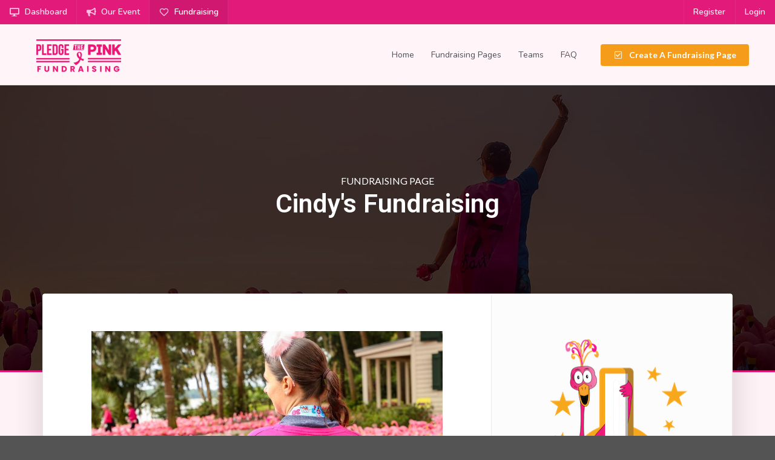

--- FILE ---
content_type: text/html; charset=UTF-8
request_url: https://donate.pledgethepink.com/fundraising-pages/cindys-fundraising/
body_size: 52366
content:
<!DOCTYPE html>
<html lang="en-US">
<head>
<meta charset="UTF-8">
<meta name="viewport" content="width=device-width, initial-scale=1">
<link rel="profile" href="https://gmpg.org/xfn/11">
<script>var clicky_site_ids = clicky_site_ids || []; clicky_site_ids.push(101174607);</script>
<script async src="//static.getclicky.com/js"></script>

<meta http-equiv="x-dns-prefetch-control" content="on">
<link rel="dns-prefetch" href="//fonts.googleapis.com" />
<link rel="dns-prefetch" href="//fonts.gstatic.com" />
<link rel="dns-prefetch" href="//www.googletagmanager.com" />
<link rel="dns-prefetch" href="//www.google-analytics.com" />
<link rel="dns-prefetch" href="//static.getclicky.com" />
<link rel="dns-prefetch" href="//connect.facebook.net" />
<link rel="dns-prefetch" href="//www.facebook.com" />
<link rel="dns-prefetch" href="//www.google.com" />
<link rel="dns-prefetch" href="//checkout.stripe.com" />
<link rel="dns-prefetch" href="//cdn.jsdelivr.net" />
<link rel="dns-prefetch" href="//cdnjs.cloudflare.com" />
<link rel="dns-prefetch" href="//fonts.googleapis.com" />
<link rel="dns-prefetch" href="//s.w.org" />
<title>Cindy&#8217;s Fundraising &#8211; Fundraising | Pledge The Pink</title>
<meta name='robots' content='max-image-preview:large' />
<link rel="alternate" type="application/rss+xml" title="Fundraising | Pledge The Pink &raquo; Feed" href="https://donate.pledgethepink.com/feed/" />
<link rel="alternate" type="application/rss+xml" title="Fundraising | Pledge The Pink &raquo; Comments Feed" href="https://donate.pledgethepink.com/comments/feed/" />
<script>
window._wpemojiSettings = {"baseUrl":"https:\/\/s.w.org\/images\/core\/emoji\/15.0.3\/72x72\/","ext":".png","svgUrl":"https:\/\/s.w.org\/images\/core\/emoji\/15.0.3\/svg\/","svgExt":".svg","source":{"concatemoji":"https:\/\/donate.pledgethepink.com\/wp-includes\/js\/wp-emoji-release.min.js?ver=6.6.1"}};
/*! This file is auto-generated */
!function(i,n){var o,s,e;function c(e){try{var t={supportTests:e,timestamp:(new Date).valueOf()};sessionStorage.setItem(o,JSON.stringify(t))}catch(e){}}function p(e,t,n){e.clearRect(0,0,e.canvas.width,e.canvas.height),e.fillText(t,0,0);var t=new Uint32Array(e.getImageData(0,0,e.canvas.width,e.canvas.height).data),r=(e.clearRect(0,0,e.canvas.width,e.canvas.height),e.fillText(n,0,0),new Uint32Array(e.getImageData(0,0,e.canvas.width,e.canvas.height).data));return t.every(function(e,t){return e===r[t]})}function u(e,t,n){switch(t){case"flag":return n(e,"\ud83c\udff3\ufe0f\u200d\u26a7\ufe0f","\ud83c\udff3\ufe0f\u200b\u26a7\ufe0f")?!1:!n(e,"\ud83c\uddfa\ud83c\uddf3","\ud83c\uddfa\u200b\ud83c\uddf3")&&!n(e,"\ud83c\udff4\udb40\udc67\udb40\udc62\udb40\udc65\udb40\udc6e\udb40\udc67\udb40\udc7f","\ud83c\udff4\u200b\udb40\udc67\u200b\udb40\udc62\u200b\udb40\udc65\u200b\udb40\udc6e\u200b\udb40\udc67\u200b\udb40\udc7f");case"emoji":return!n(e,"\ud83d\udc26\u200d\u2b1b","\ud83d\udc26\u200b\u2b1b")}return!1}function f(e,t,n){var r="undefined"!=typeof WorkerGlobalScope&&self instanceof WorkerGlobalScope?new OffscreenCanvas(300,150):i.createElement("canvas"),a=r.getContext("2d",{willReadFrequently:!0}),o=(a.textBaseline="top",a.font="600 32px Arial",{});return e.forEach(function(e){o[e]=t(a,e,n)}),o}function t(e){var t=i.createElement("script");t.src=e,t.defer=!0,i.head.appendChild(t)}"undefined"!=typeof Promise&&(o="wpEmojiSettingsSupports",s=["flag","emoji"],n.supports={everything:!0,everythingExceptFlag:!0},e=new Promise(function(e){i.addEventListener("DOMContentLoaded",e,{once:!0})}),new Promise(function(t){var n=function(){try{var e=JSON.parse(sessionStorage.getItem(o));if("object"==typeof e&&"number"==typeof e.timestamp&&(new Date).valueOf()<e.timestamp+604800&&"object"==typeof e.supportTests)return e.supportTests}catch(e){}return null}();if(!n){if("undefined"!=typeof Worker&&"undefined"!=typeof OffscreenCanvas&&"undefined"!=typeof URL&&URL.createObjectURL&&"undefined"!=typeof Blob)try{var e="postMessage("+f.toString()+"("+[JSON.stringify(s),u.toString(),p.toString()].join(",")+"));",r=new Blob([e],{type:"text/javascript"}),a=new Worker(URL.createObjectURL(r),{name:"wpTestEmojiSupports"});return void(a.onmessage=function(e){c(n=e.data),a.terminate(),t(n)})}catch(e){}c(n=f(s,u,p))}t(n)}).then(function(e){for(var t in e)n.supports[t]=e[t],n.supports.everything=n.supports.everything&&n.supports[t],"flag"!==t&&(n.supports.everythingExceptFlag=n.supports.everythingExceptFlag&&n.supports[t]);n.supports.everythingExceptFlag=n.supports.everythingExceptFlag&&!n.supports.flag,n.DOMReady=!1,n.readyCallback=function(){n.DOMReady=!0}}).then(function(){return e}).then(function(){var e;n.supports.everything||(n.readyCallback(),(e=n.source||{}).concatemoji?t(e.concatemoji):e.wpemoji&&e.twemoji&&(t(e.twemoji),t(e.wpemoji)))}))}((window,document),window._wpemojiSettings);
</script>
<link rel='stylesheet' id='astra-theme-css-css' href='https://donate.pledgethepink.com/wp-content/themes/astra/assets/css/minified/style.min.css?ver=3.9.3' media='all' />
<style id='astra-theme-css-inline-css'>
.ast-no-sidebar .entry-content .alignfull {margin-left: calc( -50vw + 50%);margin-right: calc( -50vw + 50%);max-width: 100vw;width: 100vw;}.ast-no-sidebar .entry-content .alignwide {margin-left: calc(-41vw + 50%);margin-right: calc(-41vw + 50%);max-width: unset;width: unset;}.ast-no-sidebar .entry-content .alignfull .alignfull,.ast-no-sidebar .entry-content .alignfull .alignwide,.ast-no-sidebar .entry-content .alignwide .alignfull,.ast-no-sidebar .entry-content .alignwide .alignwide,.ast-no-sidebar .entry-content .wp-block-column .alignfull,.ast-no-sidebar .entry-content .wp-block-column .alignwide{width: 100%;margin-left: auto;margin-right: auto;}.wp-block-gallery,.blocks-gallery-grid {margin: 0;}.wp-block-separator {max-width: 100px;}.wp-block-separator.is-style-wide,.wp-block-separator.is-style-dots {max-width: none;}.entry-content .has-2-columns .wp-block-column:first-child {padding-right: 10px;}.entry-content .has-2-columns .wp-block-column:last-child {padding-left: 10px;}@media (max-width: 782px) {.entry-content .wp-block-columns .wp-block-column {flex-basis: 100%;}.entry-content .has-2-columns .wp-block-column:first-child {padding-right: 0;}.entry-content .has-2-columns .wp-block-column:last-child {padding-left: 0;}}body .entry-content .wp-block-latest-posts {margin-left: 0;}body .entry-content .wp-block-latest-posts li {list-style: none;}.ast-no-sidebar .ast-container .entry-content .wp-block-latest-posts {margin-left: 0;}.ast-header-break-point .entry-content .alignwide {margin-left: auto;margin-right: auto;}.entry-content .blocks-gallery-item img {margin-bottom: auto;}.wp-block-pullquote {border-top: 4px solid #555d66;border-bottom: 4px solid #555d66;color: #40464d;}:root{--ast-container-default-xlg-padding:6.67em;--ast-container-default-lg-padding:5.67em;--ast-container-default-slg-padding:4.34em;--ast-container-default-md-padding:3.34em;--ast-container-default-sm-padding:6.67em;--ast-container-default-xs-padding:2.4em;--ast-container-default-xxs-padding:1.4em;}html{font-size:100%;}a,.page-title{color:#e8146b;}a:hover,a:focus{color:var(--ast-global-color-1);}body,button,input,select,textarea,.ast-button,.ast-custom-button{font-family:'Nunito',sans-serif;font-weight:400;font-size:16px;font-size:1rem;}blockquote{color:var(--ast-global-color-3);}h1,.entry-content h1,h2,.entry-content h2,h3,.entry-content h3,h4,.entry-content h4,h5,.entry-content h5,h6,.entry-content h6,.site-title,.site-title a{font-family:'Poppins',sans-serif;font-weight:700;}.site-title{font-size:35px;font-size:2.1875rem;display:none;}header .custom-logo-link img{max-width:140px;}.astra-logo-svg{width:140px;}.ast-archive-description .ast-archive-title{font-size:40px;font-size:2.5rem;}.site-header .site-description{font-size:15px;font-size:0.9375rem;display:none;}.entry-title{font-size:30px;font-size:1.875rem;}h1,.entry-content h1{font-size:40px;font-size:2.5rem;font-family:'Poppins',sans-serif;}h2,.entry-content h2{font-size:30px;font-size:1.875rem;font-family:'Poppins',sans-serif;}h3,.entry-content h3{font-size:25px;font-size:1.5625rem;font-family:'Poppins',sans-serif;}h4,.entry-content h4{font-size:20px;font-size:1.25rem;font-family:'Poppins',sans-serif;}h5,.entry-content h5{font-size:18px;font-size:1.125rem;font-family:'Poppins',sans-serif;}h6,.entry-content h6{font-size:15px;font-size:0.9375rem;font-family:'Poppins',sans-serif;}.ast-single-post .entry-title,.page-title{font-size:30px;font-size:1.875rem;}::selection{background-color:#e8146b;color:#ffffff;}body,h1,.entry-title a,.entry-content h1,h2,.entry-content h2,h3,.entry-content h3,h4,.entry-content h4,h5,.entry-content h5,h6,.entry-content h6{color:var(--ast-global-color-3);}.tagcloud a:hover,.tagcloud a:focus,.tagcloud a.current-item{color:#ffffff;border-color:#e8146b;background-color:#e8146b;}input:focus,input[type="text"]:focus,input[type="email"]:focus,input[type="url"]:focus,input[type="password"]:focus,input[type="reset"]:focus,input[type="search"]:focus,textarea:focus{border-color:#e8146b;}input[type="radio"]:checked,input[type=reset],input[type="checkbox"]:checked,input[type="checkbox"]:hover:checked,input[type="checkbox"]:focus:checked,input[type=range]::-webkit-slider-thumb{border-color:#e8146b;background-color:#e8146b;box-shadow:none;}.site-footer a:hover + .post-count,.site-footer a:focus + .post-count{background:#e8146b;border-color:#e8146b;}.single .nav-links .nav-previous,.single .nav-links .nav-next{color:#e8146b;}.entry-meta,.entry-meta *{line-height:1.45;color:#e8146b;}.entry-meta a:hover,.entry-meta a:hover *,.entry-meta a:focus,.entry-meta a:focus *,.page-links > .page-link,.page-links .page-link:hover,.post-navigation a:hover{color:var(--ast-global-color-1);}#cat option,.secondary .calendar_wrap thead a,.secondary .calendar_wrap thead a:visited{color:#e8146b;}.secondary .calendar_wrap #today,.ast-progress-val span{background:#e8146b;}.secondary a:hover + .post-count,.secondary a:focus + .post-count{background:#e8146b;border-color:#e8146b;}.calendar_wrap #today > a{color:#ffffff;}.page-links .page-link,.single .post-navigation a{color:#e8146b;}.widget-title{font-size:22px;font-size:1.375rem;color:var(--ast-global-color-3);}.single .ast-author-details .author-title{color:var(--ast-global-color-1);}.main-header-menu .menu-link,.ast-header-custom-item a{color:var(--ast-global-color-3);}.main-header-menu .menu-item:hover > .menu-link,.main-header-menu .menu-item:hover > .ast-menu-toggle,.main-header-menu .ast-masthead-custom-menu-items a:hover,.main-header-menu .menu-item.focus > .menu-link,.main-header-menu .menu-item.focus > .ast-menu-toggle,.main-header-menu .current-menu-item > .menu-link,.main-header-menu .current-menu-ancestor > .menu-link,.main-header-menu .current-menu-item > .ast-menu-toggle,.main-header-menu .current-menu-ancestor > .ast-menu-toggle{color:#e8146b;}.header-main-layout-3 .ast-main-header-bar-alignment{margin-right:auto;}.header-main-layout-2 .site-header-section-left .ast-site-identity{text-align:left;}.site-logo-img img{ transition:all 0.2s linear;}.ast-header-break-point .ast-mobile-menu-buttons-minimal.menu-toggle{background:transparent;color:#e8146b;}.ast-header-break-point .ast-mobile-menu-buttons-outline.menu-toggle{background:transparent;border:1px solid #e8146b;color:#e8146b;}.ast-header-break-point .ast-mobile-menu-buttons-fill.menu-toggle{background:#e8146b;}.ast-page-builder-template .hentry {margin: 0;}.ast-page-builder-template .site-content > .ast-container {max-width: 100%;padding: 0;}.ast-page-builder-template .site-content #primary {padding: 0;margin: 0;}.ast-page-builder-template .no-results {text-align: center;margin: 4em auto;}.ast-page-builder-template .ast-pagination {padding: 2em;}.ast-page-builder-template .entry-header.ast-no-title.ast-no-thumbnail {margin-top: 0;}.ast-page-builder-template .entry-header.ast-header-without-markup {margin-top: 0;margin-bottom: 0;}.ast-page-builder-template .entry-header.ast-no-title.ast-no-meta {margin-bottom: 0;}.ast-page-builder-template.single .post-navigation {padding-bottom: 2em;}.ast-page-builder-template.single-post .site-content > .ast-container {max-width: 100%;}.ast-page-builder-template .entry-header {margin-top: 4em;margin-left: auto;margin-right: auto;padding-left: 20px;padding-right: 20px;}.single.ast-page-builder-template .entry-header {padding-left: 20px;padding-right: 20px;}.ast-page-builder-template .ast-archive-description {margin: 4em auto 0;padding-left: 20px;padding-right: 20px;}.ast-page-builder-template.ast-no-sidebar .entry-content .alignwide {margin-left: 0;margin-right: 0;}.footer-adv .footer-adv-overlay{border-top-style:solid;border-top-color:#7a7a7a;}.wp-block-buttons.aligncenter{justify-content:center;}@media (max-width:782px){.entry-content .wp-block-columns .wp-block-column{margin-left:0px;}}.wp-block-image.aligncenter{margin-left:auto;margin-right:auto;}.wp-block-table.aligncenter{margin-left:auto;margin-right:auto;}@media (max-width:768px){.ast-separate-container #primary,.ast-separate-container #secondary{padding:1.5em 0;}#primary,#secondary{padding:1.5em 0;margin:0;}.ast-left-sidebar #content > .ast-container{display:flex;flex-direction:column-reverse;width:100%;}.ast-separate-container .ast-article-post,.ast-separate-container .ast-article-single{padding:1.5em 2.14em;}.ast-author-box img.avatar{margin:20px 0 0 0;}}@media (min-width:769px){.ast-separate-container.ast-right-sidebar #primary,.ast-separate-container.ast-left-sidebar #primary{border:0;}.search-no-results.ast-separate-container #primary{margin-bottom:4em;}}.menu-toggle,button,.ast-button,.ast-custom-button,.button,input#submit,input[type="button"],input[type="submit"],input[type="reset"]{color:#ffffff;border-color:#e8146b;background-color:#e8146b;border-radius:4px;padding-top:14px;padding-right:20px;padding-bottom:14px;padding-left:20px;font-family:inherit;font-weight:inherit;}button:focus,.menu-toggle:hover,button:hover,.ast-button:hover,.ast-custom-button:hover .button:hover,.ast-custom-button:hover,input[type=reset]:hover,input[type=reset]:focus,input#submit:hover,input#submit:focus,input[type="button"]:hover,input[type="button"]:focus,input[type="submit"]:hover,input[type="submit"]:focus{color:#ffffff;background-color:var(--ast-global-color-1);border-color:var(--ast-global-color-1);}@media (min-width:544px){.ast-container{max-width:100%;}}@media (max-width:544px){.ast-separate-container .ast-article-post,.ast-separate-container .ast-article-single,.ast-separate-container .comments-title,.ast-separate-container .ast-archive-description{padding:1.5em 1em;}.ast-separate-container #content .ast-container{padding-left:0.54em;padding-right:0.54em;}.ast-separate-container .ast-comment-list li.depth-1{padding:1.5em 1em;margin-bottom:1.5em;}.ast-separate-container .ast-comment-list .bypostauthor{padding:.5em;}.ast-search-menu-icon.ast-dropdown-active .search-field{width:170px;}.site-branding img,.site-header .site-logo-img .custom-logo-link img{max-width:100%;}}@media (max-width:768px){.ast-mobile-header-stack .main-header-bar .ast-search-menu-icon{display:inline-block;}.ast-header-break-point.ast-header-custom-item-outside .ast-mobile-header-stack .main-header-bar .ast-search-icon{margin:0;}.ast-comment-avatar-wrap img{max-width:2.5em;}.ast-separate-container .ast-comment-list li.depth-1{padding:1.5em 2.14em;}.ast-separate-container .comment-respond{padding:2em 2.14em;}.ast-comment-meta{padding:0 1.8888em 1.3333em;}}.ast-no-sidebar.ast-separate-container .entry-content .alignfull {margin-left: -6.67em;margin-right: -6.67em;width: auto;}@media (max-width: 1200px) {.ast-no-sidebar.ast-separate-container .entry-content .alignfull {margin-left: -2.4em;margin-right: -2.4em;}}@media (max-width: 768px) {.ast-no-sidebar.ast-separate-container .entry-content .alignfull {margin-left: -2.14em;margin-right: -2.14em;}}@media (max-width: 544px) {.ast-no-sidebar.ast-separate-container .entry-content .alignfull {margin-left: -1em;margin-right: -1em;}}.ast-no-sidebar.ast-separate-container .entry-content .alignwide {margin-left: -20px;margin-right: -20px;}.ast-no-sidebar.ast-separate-container .entry-content .wp-block-column .alignfull,.ast-no-sidebar.ast-separate-container .entry-content .wp-block-column .alignwide {margin-left: auto;margin-right: auto;width: 100%;}@media (max-width:768px){.site-title{display:none;}.ast-archive-description .ast-archive-title{font-size:40px;}.site-header .site-description{display:none;}.entry-title{font-size:30px;}h1,.entry-content h1{font-size:30px;}h2,.entry-content h2{font-size:25px;}h3,.entry-content h3{font-size:20px;}.ast-single-post .entry-title,.page-title{font-size:30px;}}@media (max-width:544px){.site-title{display:none;}.ast-archive-description .ast-archive-title{font-size:40px;}.site-header .site-description{display:none;}.entry-title{font-size:30px;}h1,.entry-content h1{font-size:30px;}h2,.entry-content h2{font-size:25px;}h3,.entry-content h3{font-size:20px;}.ast-single-post .entry-title,.page-title{font-size:30px;}}@media (max-width:768px){html{font-size:91.2%;}}@media (max-width:544px){html{font-size:91.2%;}}@media (min-width:769px){.ast-container{max-width:1240px;}}@font-face {font-family: "Astra";src: url(https://donate.pledgethepink.com/wp-content/themes/astra/assets/fonts/astra.woff) format("woff"),url(https://donate.pledgethepink.com/wp-content/themes/astra/assets/fonts/astra.ttf) format("truetype"),url(https://donate.pledgethepink.com/wp-content/themes/astra/assets/fonts/astra.svg#astra) format("svg");font-weight: normal;font-style: normal;font-display: fallback;}@media (max-width:768px) {.main-header-bar .main-header-bar-navigation{display:none;}}.ast-desktop .main-header-menu.submenu-with-border .sub-menu,.ast-desktop .main-header-menu.submenu-with-border .astra-full-megamenu-wrapper{border-color:#e8146b;}.ast-desktop .main-header-menu.submenu-with-border .sub-menu{border-top-width:1px;border-right-width:0px;border-left-width:0px;border-bottom-width:0px;border-style:solid;}.ast-desktop .main-header-menu.submenu-with-border .sub-menu .sub-menu{top:-1px;}.ast-desktop .main-header-menu.submenu-with-border .sub-menu .menu-link,.ast-desktop .main-header-menu.submenu-with-border .children .menu-link{border-bottom-width:1px;border-style:solid;border-color:#eaeaea;}@media (min-width:769px){.main-header-menu .sub-menu .menu-item.ast-left-align-sub-menu:hover > .sub-menu,.main-header-menu .sub-menu .menu-item.ast-left-align-sub-menu.focus > .sub-menu{margin-left:-0px;}}.ast-small-footer{border-top-style:solid;border-top-width:1px;border-top-color:#7a7a7a;}.ast-header-break-point.ast-header-custom-item-inside .main-header-bar .main-header-bar-navigation .ast-search-icon {display: none;}.ast-header-break-point.ast-header-custom-item-inside .main-header-bar .ast-search-menu-icon .search-form {padding: 0;display: block;overflow: hidden;}.ast-header-break-point .ast-header-custom-item .widget:last-child {margin-bottom: 1em;}.ast-header-custom-item .widget {margin: 0.5em;display: inline-block;vertical-align: middle;}.ast-header-custom-item .widget p {margin-bottom: 0;}.ast-header-custom-item .widget li {width: auto;}.ast-header-custom-item-inside .button-custom-menu-item .menu-link {display: none;}.ast-header-custom-item-inside.ast-header-break-point .button-custom-menu-item .ast-custom-button-link {display: none;}.ast-header-custom-item-inside.ast-header-break-point .button-custom-menu-item .menu-link {display: block;}.ast-header-break-point.ast-header-custom-item-outside .main-header-bar .ast-search-icon {margin-right: 1em;}.ast-header-break-point.ast-header-custom-item-inside .main-header-bar .ast-search-menu-icon .search-field,.ast-header-break-point.ast-header-custom-item-inside .main-header-bar .ast-search-menu-icon.ast-inline-search .search-field {width: 100%;padding-right: 5.5em;}.ast-header-break-point.ast-header-custom-item-inside .main-header-bar .ast-search-menu-icon .search-submit {display: block;position: absolute;height: 100%;top: 0;right: 0;padding: 0 1em;border-radius: 0;}.ast-header-break-point .ast-header-custom-item .ast-masthead-custom-menu-items {padding-left: 20px;padding-right: 20px;margin-bottom: 1em;margin-top: 1em;}.ast-header-custom-item-inside.ast-header-break-point .button-custom-menu-item {padding-left: 0;padding-right: 0;margin-top: 0;margin-bottom: 0;}.astra-icon-down_arrow::after {content: "\e900";font-family: Astra;}.astra-icon-close::after {content: "\e5cd";font-family: Astra;}.astra-icon-drag_handle::after {content: "\e25d";font-family: Astra;}.astra-icon-format_align_justify::after {content: "\e235";font-family: Astra;}.astra-icon-menu::after {content: "\e5d2";font-family: Astra;}.astra-icon-reorder::after {content: "\e8fe";font-family: Astra;}.astra-icon-search::after {content: "\e8b6";font-family: Astra;}.astra-icon-zoom_in::after {content: "\e56b";font-family: Astra;}.astra-icon-check-circle::after {content: "\e901";font-family: Astra;}.astra-icon-shopping-cart::after {content: "\f07a";font-family: Astra;}.astra-icon-shopping-bag::after {content: "\f290";font-family: Astra;}.astra-icon-shopping-basket::after {content: "\f291";font-family: Astra;}.astra-icon-circle-o::after {content: "\e903";font-family: Astra;}.astra-icon-certificate::after {content: "\e902";font-family: Astra;}blockquote {padding: 1.2em;}:root .has-ast-global-color-0-color{color:var(--ast-global-color-0);}:root .has-ast-global-color-0-background-color{background-color:var(--ast-global-color-0);}:root .wp-block-button .has-ast-global-color-0-color{color:var(--ast-global-color-0);}:root .wp-block-button .has-ast-global-color-0-background-color{background-color:var(--ast-global-color-0);}:root .has-ast-global-color-1-color{color:var(--ast-global-color-1);}:root .has-ast-global-color-1-background-color{background-color:var(--ast-global-color-1);}:root .wp-block-button .has-ast-global-color-1-color{color:var(--ast-global-color-1);}:root .wp-block-button .has-ast-global-color-1-background-color{background-color:var(--ast-global-color-1);}:root .has-ast-global-color-2-color{color:var(--ast-global-color-2);}:root .has-ast-global-color-2-background-color{background-color:var(--ast-global-color-2);}:root .wp-block-button .has-ast-global-color-2-color{color:var(--ast-global-color-2);}:root .wp-block-button .has-ast-global-color-2-background-color{background-color:var(--ast-global-color-2);}:root .has-ast-global-color-3-color{color:var(--ast-global-color-3);}:root .has-ast-global-color-3-background-color{background-color:var(--ast-global-color-3);}:root .wp-block-button .has-ast-global-color-3-color{color:var(--ast-global-color-3);}:root .wp-block-button .has-ast-global-color-3-background-color{background-color:var(--ast-global-color-3);}:root .has-ast-global-color-4-color{color:var(--ast-global-color-4);}:root .has-ast-global-color-4-background-color{background-color:var(--ast-global-color-4);}:root .wp-block-button .has-ast-global-color-4-color{color:var(--ast-global-color-4);}:root .wp-block-button .has-ast-global-color-4-background-color{background-color:var(--ast-global-color-4);}:root .has-ast-global-color-5-color{color:var(--ast-global-color-5);}:root .has-ast-global-color-5-background-color{background-color:var(--ast-global-color-5);}:root .wp-block-button .has-ast-global-color-5-color{color:var(--ast-global-color-5);}:root .wp-block-button .has-ast-global-color-5-background-color{background-color:var(--ast-global-color-5);}:root .has-ast-global-color-6-color{color:var(--ast-global-color-6);}:root .has-ast-global-color-6-background-color{background-color:var(--ast-global-color-6);}:root .wp-block-button .has-ast-global-color-6-color{color:var(--ast-global-color-6);}:root .wp-block-button .has-ast-global-color-6-background-color{background-color:var(--ast-global-color-6);}:root .has-ast-global-color-7-color{color:var(--ast-global-color-7);}:root .has-ast-global-color-7-background-color{background-color:var(--ast-global-color-7);}:root .wp-block-button .has-ast-global-color-7-color{color:var(--ast-global-color-7);}:root .wp-block-button .has-ast-global-color-7-background-color{background-color:var(--ast-global-color-7);}:root .has-ast-global-color-8-color{color:var(--ast-global-color-8);}:root .has-ast-global-color-8-background-color{background-color:var(--ast-global-color-8);}:root .wp-block-button .has-ast-global-color-8-color{color:var(--ast-global-color-8);}:root .wp-block-button .has-ast-global-color-8-background-color{background-color:var(--ast-global-color-8);}:root{--ast-global-color-0:#0170B9;--ast-global-color-1:#3a3a3a;--ast-global-color-2:#3a3a3a;--ast-global-color-3:#4B4F58;--ast-global-color-4:#F5F5F5;--ast-global-color-5:#FFFFFF;--ast-global-color-6:#E5E5E5;--ast-global-color-7:#424242;--ast-global-color-8:#000000;}:root {--ast-border-color : #dddddd;}.ast-breadcrumbs .trail-browse,.ast-breadcrumbs .trail-items,.ast-breadcrumbs .trail-items li{display:inline-block;margin:0;padding:0;border:none;background:inherit;text-indent:0;}.ast-breadcrumbs .trail-browse{font-size:inherit;font-style:inherit;font-weight:inherit;color:inherit;}.ast-breadcrumbs .trail-items{list-style:none;}.trail-items li::after{padding:0 0.3em;content:"\00bb";}.trail-items li:last-of-type::after{display:none;}h1,.entry-content h1,h2,.entry-content h2,h3,.entry-content h3,h4,.entry-content h4,h5,.entry-content h5,h6,.entry-content h6{color:var(--ast-global-color-2);}.elementor-template-full-width .ast-container{display:block;}@media (max-width:544px){.elementor-element .elementor-wc-products .woocommerce[class*="columns-"] ul.products li.product{width:auto;margin:0;}.elementor-element .woocommerce .woocommerce-result-count{float:none;}}.ast-header-break-point .main-header-bar{border-bottom-width:1px;}@media (min-width:769px){.main-header-bar{border-bottom-width:1px;}}.main-header-menu .menu-item,#astra-footer-menu .menu-item,.main-header-bar .ast-masthead-custom-menu-items{-js-display:flex;display:flex;-webkit-box-pack:center;-webkit-justify-content:center;-moz-box-pack:center;-ms-flex-pack:center;justify-content:center;-webkit-box-orient:vertical;-webkit-box-direction:normal;-webkit-flex-direction:column;-moz-box-orient:vertical;-moz-box-direction:normal;-ms-flex-direction:column;flex-direction:column;}.main-header-menu > .menu-item > .menu-link,#astra-footer-menu > .menu-item > .menu-link{height:100%;-webkit-box-align:center;-webkit-align-items:center;-moz-box-align:center;-ms-flex-align:center;align-items:center;-js-display:flex;display:flex;}.ast-primary-menu-disabled .main-header-bar .ast-masthead-custom-menu-items{flex:unset;}.header-main-layout-1 .ast-flex.main-header-container,.header-main-layout-3 .ast-flex.main-header-container{-webkit-align-content:center;-ms-flex-line-pack:center;align-content:center;-webkit-box-align:center;-webkit-align-items:center;-moz-box-align:center;-ms-flex-align:center;align-items:center;}.main-header-menu .sub-menu .menu-item.menu-item-has-children > .menu-link:after{position:absolute;right:1em;top:50%;transform:translate(0,-50%) rotate(270deg);}.ast-header-break-point .main-header-bar .main-header-bar-navigation .page_item_has_children > .ast-menu-toggle::before,.ast-header-break-point .main-header-bar .main-header-bar-navigation .menu-item-has-children > .ast-menu-toggle::before,.ast-mobile-popup-drawer .main-header-bar-navigation .menu-item-has-children>.ast-menu-toggle::before,.ast-header-break-point .ast-mobile-header-wrap .main-header-bar-navigation .menu-item-has-children > .ast-menu-toggle::before{font-weight:bold;content:"\e900";font-family:Astra;text-decoration:inherit;display:inline-block;}.ast-header-break-point .main-navigation ul.sub-menu .menu-item .menu-link:before{content:"\e900";font-family:Astra;font-size:.65em;text-decoration:inherit;display:inline-block;transform:translate(0,-2px) rotateZ(270deg);margin-right:5px;}.widget_search .search-form:after{font-family:Astra;font-size:1.2em;font-weight:normal;content:"\e8b6";position:absolute;top:50%;right:15px;transform:translate(0,-50%);}.astra-search-icon::before{content:"\e8b6";font-family:Astra;font-style:normal;font-weight:normal;text-decoration:inherit;text-align:center;-webkit-font-smoothing:antialiased;-moz-osx-font-smoothing:grayscale;z-index:3;}.main-header-bar .main-header-bar-navigation .page_item_has_children > a:after,.main-header-bar .main-header-bar-navigation .menu-item-has-children > a:after,.site-header-focus-item .main-header-bar-navigation .menu-item-has-children > .menu-link:after{content:"\e900";display:inline-block;font-family:Astra;font-size:.6rem;font-weight:bold;text-rendering:auto;-webkit-font-smoothing:antialiased;-moz-osx-font-smoothing:grayscale;margin-left:10px;line-height:normal;}.ast-mobile-popup-drawer .main-header-bar-navigation .ast-submenu-expanded>.ast-menu-toggle::before{transform:rotateX(180deg);}.ast-header-break-point .main-header-bar-navigation .menu-item-has-children > .menu-link:after{display:none;}.ast-separate-container .blog-layout-1,.ast-separate-container .blog-layout-2,.ast-separate-container .blog-layout-3{background-color:transparent;background-image:none;}.ast-separate-container .ast-article-post{background-color:var(--ast-global-color-5);;}@media (max-width:768px){.ast-separate-container .ast-article-post{background-color:var(--ast-global-color-5);;}}@media (max-width:544px){.ast-separate-container .ast-article-post{background-color:var(--ast-global-color-5);;}}.ast-separate-container .ast-article-single:not(.ast-related-post),.ast-separate-container .comments-area .comment-respond,.ast-separate-container .comments-area .ast-comment-list li,.ast-separate-container .ast-woocommerce-container,.ast-separate-container .error-404,.ast-separate-container .no-results,.single.ast-separate-container.ast-author-meta,.ast-separate-container .related-posts-title-wrapper,.ast-separate-container.ast-two-container #secondary .widget,.ast-separate-container .comments-count-wrapper,.ast-box-layout.ast-plain-container .site-content,.ast-padded-layout.ast-plain-container .site-content,.ast-separate-container .comments-area .comments-title{background-color:var(--ast-global-color-5);;}@media (max-width:768px){.ast-separate-container .ast-article-single:not(.ast-related-post),.ast-separate-container .comments-area .comment-respond,.ast-separate-container .comments-area .ast-comment-list li,.ast-separate-container .ast-woocommerce-container,.ast-separate-container .error-404,.ast-separate-container .no-results,.single.ast-separate-container.ast-author-meta,.ast-separate-container .related-posts-title-wrapper,.ast-separate-container.ast-two-container #secondary .widget,.ast-separate-container .comments-count-wrapper,.ast-box-layout.ast-plain-container .site-content,.ast-padded-layout.ast-plain-container .site-content,.ast-separate-container .comments-area .comments-title{background-color:var(--ast-global-color-5);;}}@media (max-width:544px){.ast-separate-container .ast-article-single:not(.ast-related-post),.ast-separate-container .comments-area .comment-respond,.ast-separate-container .comments-area .ast-comment-list li,.ast-separate-container .ast-woocommerce-container,.ast-separate-container .error-404,.ast-separate-container .no-results,.single.ast-separate-container.ast-author-meta,.ast-separate-container .related-posts-title-wrapper,.ast-separate-container.ast-two-container #secondary .widget,.ast-separate-container .comments-count-wrapper,.ast-box-layout.ast-plain-container .site-content,.ast-padded-layout.ast-plain-container .site-content,.ast-separate-container .comments-area .comments-title{background-color:var(--ast-global-color-5);;}}:root{--e-global-color-astglobalcolor0:#0170B9;--e-global-color-astglobalcolor1:#3a3a3a;--e-global-color-astglobalcolor2:#3a3a3a;--e-global-color-astglobalcolor3:#4B4F58;--e-global-color-astglobalcolor4:#F5F5F5;--e-global-color-astglobalcolor5:#FFFFFF;--e-global-color-astglobalcolor6:#E5E5E5;--e-global-color-astglobalcolor7:#424242;--e-global-color-astglobalcolor8:#000000;}.ast-desktop .astra-menu-animation-slide-up>.menu-item>.astra-full-megamenu-wrapper,.ast-desktop .astra-menu-animation-slide-up>.menu-item>.sub-menu,.ast-desktop .astra-menu-animation-slide-up>.menu-item>.sub-menu .sub-menu{opacity:0;visibility:hidden;transform:translateY(.5em);transition:visibility .2s ease,transform .2s ease}.ast-desktop .astra-menu-animation-slide-up>.menu-item .menu-item.focus>.sub-menu,.ast-desktop .astra-menu-animation-slide-up>.menu-item .menu-item:hover>.sub-menu,.ast-desktop .astra-menu-animation-slide-up>.menu-item.focus>.astra-full-megamenu-wrapper,.ast-desktop .astra-menu-animation-slide-up>.menu-item.focus>.sub-menu,.ast-desktop .astra-menu-animation-slide-up>.menu-item:hover>.astra-full-megamenu-wrapper,.ast-desktop .astra-menu-animation-slide-up>.menu-item:hover>.sub-menu{opacity:1;visibility:visible;transform:translateY(0);transition:opacity .2s ease,visibility .2s ease,transform .2s ease}.ast-desktop .astra-menu-animation-slide-up>.full-width-mega.menu-item.focus>.astra-full-megamenu-wrapper,.ast-desktop .astra-menu-animation-slide-up>.full-width-mega.menu-item:hover>.astra-full-megamenu-wrapper{-js-display:flex;display:flex}.ast-desktop .astra-menu-animation-slide-down>.menu-item>.astra-full-megamenu-wrapper,.ast-desktop .astra-menu-animation-slide-down>.menu-item>.sub-menu,.ast-desktop .astra-menu-animation-slide-down>.menu-item>.sub-menu .sub-menu{opacity:0;visibility:hidden;transform:translateY(-.5em);transition:visibility .2s ease,transform .2s ease}.ast-desktop .astra-menu-animation-slide-down>.menu-item .menu-item.focus>.sub-menu,.ast-desktop .astra-menu-animation-slide-down>.menu-item .menu-item:hover>.sub-menu,.ast-desktop .astra-menu-animation-slide-down>.menu-item.focus>.astra-full-megamenu-wrapper,.ast-desktop .astra-menu-animation-slide-down>.menu-item.focus>.sub-menu,.ast-desktop .astra-menu-animation-slide-down>.menu-item:hover>.astra-full-megamenu-wrapper,.ast-desktop .astra-menu-animation-slide-down>.menu-item:hover>.sub-menu{opacity:1;visibility:visible;transform:translateY(0);transition:opacity .2s ease,visibility .2s ease,transform .2s ease}.ast-desktop .astra-menu-animation-slide-down>.full-width-mega.menu-item.focus>.astra-full-megamenu-wrapper,.ast-desktop .astra-menu-animation-slide-down>.full-width-mega.menu-item:hover>.astra-full-megamenu-wrapper{-js-display:flex;display:flex}.ast-desktop .astra-menu-animation-fade>.menu-item>.astra-full-megamenu-wrapper,.ast-desktop .astra-menu-animation-fade>.menu-item>.sub-menu,.ast-desktop .astra-menu-animation-fade>.menu-item>.sub-menu .sub-menu{opacity:0;visibility:hidden;transition:opacity ease-in-out .3s}.ast-desktop .astra-menu-animation-fade>.menu-item .menu-item.focus>.sub-menu,.ast-desktop .astra-menu-animation-fade>.menu-item .menu-item:hover>.sub-menu,.ast-desktop .astra-menu-animation-fade>.menu-item.focus>.astra-full-megamenu-wrapper,.ast-desktop .astra-menu-animation-fade>.menu-item.focus>.sub-menu,.ast-desktop .astra-menu-animation-fade>.menu-item:hover>.astra-full-megamenu-wrapper,.ast-desktop .astra-menu-animation-fade>.menu-item:hover>.sub-menu{opacity:1;visibility:visible;transition:opacity ease-in-out .3s}.ast-desktop .astra-menu-animation-fade>.full-width-mega.menu-item.focus>.astra-full-megamenu-wrapper,.ast-desktop .astra-menu-animation-fade>.full-width-mega.menu-item:hover>.astra-full-megamenu-wrapper{-js-display:flex;display:flex}
</style>
<link rel='stylesheet' id='astra-google-fonts-css' href='https://fonts.googleapis.com/css?family=Nunito%3A400%2Ci%2C600%2C600i%2C700%2C700i%7CPoppins%3A700%2C600%2C600i%2C700i&#038;display=fallback&#038;ver=3.9.3' media='all' />
<style id='wp-emoji-styles-inline-css'>

	img.wp-smiley, img.emoji {
		display: inline !important;
		border: none !important;
		box-shadow: none !important;
		height: 1em !important;
		width: 1em !important;
		margin: 0 0.07em !important;
		vertical-align: -0.1em !important;
		background: none !important;
		padding: 0 !important;
	}
</style>
<link rel='stylesheet' id='wp-block-library-css' href='https://donate.pledgethepink.com/wp-includes/css/dist/block-library/style.min.css?ver=6.6.1' media='all' />
<link rel='stylesheet' id='ult-gutenberg-blocks-css' href='https://donate.pledgethepink.com/wp-content/plugins/uncanny-learndash-toolkit/src/blocks/dist/blocks.style.build.css?ver=3.6.3' media='all' />
<style id='global-styles-inline-css'>
:root{--wp--preset--aspect-ratio--square: 1;--wp--preset--aspect-ratio--4-3: 4/3;--wp--preset--aspect-ratio--3-4: 3/4;--wp--preset--aspect-ratio--3-2: 3/2;--wp--preset--aspect-ratio--2-3: 2/3;--wp--preset--aspect-ratio--16-9: 16/9;--wp--preset--aspect-ratio--9-16: 9/16;--wp--preset--color--black: #000000;--wp--preset--color--cyan-bluish-gray: #abb8c3;--wp--preset--color--white: #ffffff;--wp--preset--color--pale-pink: #f78da7;--wp--preset--color--vivid-red: #cf2e2e;--wp--preset--color--luminous-vivid-orange: #ff6900;--wp--preset--color--luminous-vivid-amber: #fcb900;--wp--preset--color--light-green-cyan: #7bdcb5;--wp--preset--color--vivid-green-cyan: #00d084;--wp--preset--color--pale-cyan-blue: #8ed1fc;--wp--preset--color--vivid-cyan-blue: #0693e3;--wp--preset--color--vivid-purple: #9b51e0;--wp--preset--color--ast-global-color-0: var(--ast-global-color-0);--wp--preset--color--ast-global-color-1: var(--ast-global-color-1);--wp--preset--color--ast-global-color-2: var(--ast-global-color-2);--wp--preset--color--ast-global-color-3: var(--ast-global-color-3);--wp--preset--color--ast-global-color-4: var(--ast-global-color-4);--wp--preset--color--ast-global-color-5: var(--ast-global-color-5);--wp--preset--color--ast-global-color-6: var(--ast-global-color-6);--wp--preset--color--ast-global-color-7: var(--ast-global-color-7);--wp--preset--color--ast-global-color-8: var(--ast-global-color-8);--wp--preset--gradient--vivid-cyan-blue-to-vivid-purple: linear-gradient(135deg,rgba(6,147,227,1) 0%,rgb(155,81,224) 100%);--wp--preset--gradient--light-green-cyan-to-vivid-green-cyan: linear-gradient(135deg,rgb(122,220,180) 0%,rgb(0,208,130) 100%);--wp--preset--gradient--luminous-vivid-amber-to-luminous-vivid-orange: linear-gradient(135deg,rgba(252,185,0,1) 0%,rgba(255,105,0,1) 100%);--wp--preset--gradient--luminous-vivid-orange-to-vivid-red: linear-gradient(135deg,rgba(255,105,0,1) 0%,rgb(207,46,46) 100%);--wp--preset--gradient--very-light-gray-to-cyan-bluish-gray: linear-gradient(135deg,rgb(238,238,238) 0%,rgb(169,184,195) 100%);--wp--preset--gradient--cool-to-warm-spectrum: linear-gradient(135deg,rgb(74,234,220) 0%,rgb(151,120,209) 20%,rgb(207,42,186) 40%,rgb(238,44,130) 60%,rgb(251,105,98) 80%,rgb(254,248,76) 100%);--wp--preset--gradient--blush-light-purple: linear-gradient(135deg,rgb(255,206,236) 0%,rgb(152,150,240) 100%);--wp--preset--gradient--blush-bordeaux: linear-gradient(135deg,rgb(254,205,165) 0%,rgb(254,45,45) 50%,rgb(107,0,62) 100%);--wp--preset--gradient--luminous-dusk: linear-gradient(135deg,rgb(255,203,112) 0%,rgb(199,81,192) 50%,rgb(65,88,208) 100%);--wp--preset--gradient--pale-ocean: linear-gradient(135deg,rgb(255,245,203) 0%,rgb(182,227,212) 50%,rgb(51,167,181) 100%);--wp--preset--gradient--electric-grass: linear-gradient(135deg,rgb(202,248,128) 0%,rgb(113,206,126) 100%);--wp--preset--gradient--midnight: linear-gradient(135deg,rgb(2,3,129) 0%,rgb(40,116,252) 100%);--wp--preset--font-size--small: 13px;--wp--preset--font-size--medium: 20px;--wp--preset--font-size--large: 36px;--wp--preset--font-size--x-large: 42px;--wp--preset--spacing--20: 0.44rem;--wp--preset--spacing--30: 0.67rem;--wp--preset--spacing--40: 1rem;--wp--preset--spacing--50: 1.5rem;--wp--preset--spacing--60: 2.25rem;--wp--preset--spacing--70: 3.38rem;--wp--preset--spacing--80: 5.06rem;--wp--preset--shadow--natural: 6px 6px 9px rgba(0, 0, 0, 0.2);--wp--preset--shadow--deep: 12px 12px 50px rgba(0, 0, 0, 0.4);--wp--preset--shadow--sharp: 6px 6px 0px rgba(0, 0, 0, 0.2);--wp--preset--shadow--outlined: 6px 6px 0px -3px rgba(255, 255, 255, 1), 6px 6px rgba(0, 0, 0, 1);--wp--preset--shadow--crisp: 6px 6px 0px rgba(0, 0, 0, 1);}:root { --wp--style--global--content-size: var(--wp--custom--ast-content-width-size);--wp--style--global--wide-size: var(--wp--custom--ast-wide-width-size); }:where(body) { margin: 0; }.wp-site-blocks > .alignleft { float: left; margin-right: 2em; }.wp-site-blocks > .alignright { float: right; margin-left: 2em; }.wp-site-blocks > .aligncenter { justify-content: center; margin-left: auto; margin-right: auto; }:where(.wp-site-blocks) > * { margin-block-start: 24px; margin-block-end: 0; }:where(.wp-site-blocks) > :first-child { margin-block-start: 0; }:where(.wp-site-blocks) > :last-child { margin-block-end: 0; }:root { --wp--style--block-gap: 24px; }.is-layout-flow  > :first-child{margin-block-start: 0;}.is-layout-flow  > :last-child{margin-block-end: 0;}.is-layout-flow  > *{margin-block-start: 24px;margin-block-end: 0;}.is-layout-constrained  > :first-child{margin-block-start: 0;}.is-layout-constrained  > :last-child{margin-block-end: 0;}.is-layout-constrained  > *{margin-block-start: 24px;margin-block-end: 0;}.is-layout-flex {gap: 24px;}.is-layout-grid {gap: 24px;}.is-layout-flow > .alignleft{float: left;margin-inline-start: 0;margin-inline-end: 2em;}.is-layout-flow > .alignright{float: right;margin-inline-start: 2em;margin-inline-end: 0;}.is-layout-flow > .aligncenter{margin-left: auto !important;margin-right: auto !important;}.is-layout-constrained > .alignleft{float: left;margin-inline-start: 0;margin-inline-end: 2em;}.is-layout-constrained > .alignright{float: right;margin-inline-start: 2em;margin-inline-end: 0;}.is-layout-constrained > .aligncenter{margin-left: auto !important;margin-right: auto !important;}.is-layout-constrained > :where(:not(.alignleft):not(.alignright):not(.alignfull)){max-width: var(--wp--style--global--content-size);margin-left: auto !important;margin-right: auto !important;}.is-layout-constrained > .alignwide{max-width: var(--wp--style--global--wide-size);}body .is-layout-flex{display: flex;}.is-layout-flex{flex-wrap: wrap;align-items: center;}.is-layout-flex > :is(*, div){margin: 0;}body .is-layout-grid{display: grid;}.is-layout-grid > :is(*, div){margin: 0;}:root :where(body){padding-top: 0px;padding-right: 0px;padding-bottom: 0px;padding-left: 0px;}a:where(:not(.wp-element-button)){text-decoration: none;}:root :where(.wp-element-button, .wp-block-button__link){background-color: #32373c;border-width: 0;color: #fff;font-family: inherit;font-size: inherit;line-height: inherit;padding: calc(0.667em + 2px) calc(1.333em + 2px);text-decoration: none;}.has-black-color{color: var(--wp--preset--color--black) !important;}.has-cyan-bluish-gray-color{color: var(--wp--preset--color--cyan-bluish-gray) !important;}.has-white-color{color: var(--wp--preset--color--white) !important;}.has-pale-pink-color{color: var(--wp--preset--color--pale-pink) !important;}.has-vivid-red-color{color: var(--wp--preset--color--vivid-red) !important;}.has-luminous-vivid-orange-color{color: var(--wp--preset--color--luminous-vivid-orange) !important;}.has-luminous-vivid-amber-color{color: var(--wp--preset--color--luminous-vivid-amber) !important;}.has-light-green-cyan-color{color: var(--wp--preset--color--light-green-cyan) !important;}.has-vivid-green-cyan-color{color: var(--wp--preset--color--vivid-green-cyan) !important;}.has-pale-cyan-blue-color{color: var(--wp--preset--color--pale-cyan-blue) !important;}.has-vivid-cyan-blue-color{color: var(--wp--preset--color--vivid-cyan-blue) !important;}.has-vivid-purple-color{color: var(--wp--preset--color--vivid-purple) !important;}.has-ast-global-color-0-color{color: var(--wp--preset--color--ast-global-color-0) !important;}.has-ast-global-color-1-color{color: var(--wp--preset--color--ast-global-color-1) !important;}.has-ast-global-color-2-color{color: var(--wp--preset--color--ast-global-color-2) !important;}.has-ast-global-color-3-color{color: var(--wp--preset--color--ast-global-color-3) !important;}.has-ast-global-color-4-color{color: var(--wp--preset--color--ast-global-color-4) !important;}.has-ast-global-color-5-color{color: var(--wp--preset--color--ast-global-color-5) !important;}.has-ast-global-color-6-color{color: var(--wp--preset--color--ast-global-color-6) !important;}.has-ast-global-color-7-color{color: var(--wp--preset--color--ast-global-color-7) !important;}.has-ast-global-color-8-color{color: var(--wp--preset--color--ast-global-color-8) !important;}.has-black-background-color{background-color: var(--wp--preset--color--black) !important;}.has-cyan-bluish-gray-background-color{background-color: var(--wp--preset--color--cyan-bluish-gray) !important;}.has-white-background-color{background-color: var(--wp--preset--color--white) !important;}.has-pale-pink-background-color{background-color: var(--wp--preset--color--pale-pink) !important;}.has-vivid-red-background-color{background-color: var(--wp--preset--color--vivid-red) !important;}.has-luminous-vivid-orange-background-color{background-color: var(--wp--preset--color--luminous-vivid-orange) !important;}.has-luminous-vivid-amber-background-color{background-color: var(--wp--preset--color--luminous-vivid-amber) !important;}.has-light-green-cyan-background-color{background-color: var(--wp--preset--color--light-green-cyan) !important;}.has-vivid-green-cyan-background-color{background-color: var(--wp--preset--color--vivid-green-cyan) !important;}.has-pale-cyan-blue-background-color{background-color: var(--wp--preset--color--pale-cyan-blue) !important;}.has-vivid-cyan-blue-background-color{background-color: var(--wp--preset--color--vivid-cyan-blue) !important;}.has-vivid-purple-background-color{background-color: var(--wp--preset--color--vivid-purple) !important;}.has-ast-global-color-0-background-color{background-color: var(--wp--preset--color--ast-global-color-0) !important;}.has-ast-global-color-1-background-color{background-color: var(--wp--preset--color--ast-global-color-1) !important;}.has-ast-global-color-2-background-color{background-color: var(--wp--preset--color--ast-global-color-2) !important;}.has-ast-global-color-3-background-color{background-color: var(--wp--preset--color--ast-global-color-3) !important;}.has-ast-global-color-4-background-color{background-color: var(--wp--preset--color--ast-global-color-4) !important;}.has-ast-global-color-5-background-color{background-color: var(--wp--preset--color--ast-global-color-5) !important;}.has-ast-global-color-6-background-color{background-color: var(--wp--preset--color--ast-global-color-6) !important;}.has-ast-global-color-7-background-color{background-color: var(--wp--preset--color--ast-global-color-7) !important;}.has-ast-global-color-8-background-color{background-color: var(--wp--preset--color--ast-global-color-8) !important;}.has-black-border-color{border-color: var(--wp--preset--color--black) !important;}.has-cyan-bluish-gray-border-color{border-color: var(--wp--preset--color--cyan-bluish-gray) !important;}.has-white-border-color{border-color: var(--wp--preset--color--white) !important;}.has-pale-pink-border-color{border-color: var(--wp--preset--color--pale-pink) !important;}.has-vivid-red-border-color{border-color: var(--wp--preset--color--vivid-red) !important;}.has-luminous-vivid-orange-border-color{border-color: var(--wp--preset--color--luminous-vivid-orange) !important;}.has-luminous-vivid-amber-border-color{border-color: var(--wp--preset--color--luminous-vivid-amber) !important;}.has-light-green-cyan-border-color{border-color: var(--wp--preset--color--light-green-cyan) !important;}.has-vivid-green-cyan-border-color{border-color: var(--wp--preset--color--vivid-green-cyan) !important;}.has-pale-cyan-blue-border-color{border-color: var(--wp--preset--color--pale-cyan-blue) !important;}.has-vivid-cyan-blue-border-color{border-color: var(--wp--preset--color--vivid-cyan-blue) !important;}.has-vivid-purple-border-color{border-color: var(--wp--preset--color--vivid-purple) !important;}.has-ast-global-color-0-border-color{border-color: var(--wp--preset--color--ast-global-color-0) !important;}.has-ast-global-color-1-border-color{border-color: var(--wp--preset--color--ast-global-color-1) !important;}.has-ast-global-color-2-border-color{border-color: var(--wp--preset--color--ast-global-color-2) !important;}.has-ast-global-color-3-border-color{border-color: var(--wp--preset--color--ast-global-color-3) !important;}.has-ast-global-color-4-border-color{border-color: var(--wp--preset--color--ast-global-color-4) !important;}.has-ast-global-color-5-border-color{border-color: var(--wp--preset--color--ast-global-color-5) !important;}.has-ast-global-color-6-border-color{border-color: var(--wp--preset--color--ast-global-color-6) !important;}.has-ast-global-color-7-border-color{border-color: var(--wp--preset--color--ast-global-color-7) !important;}.has-ast-global-color-8-border-color{border-color: var(--wp--preset--color--ast-global-color-8) !important;}.has-vivid-cyan-blue-to-vivid-purple-gradient-background{background: var(--wp--preset--gradient--vivid-cyan-blue-to-vivid-purple) !important;}.has-light-green-cyan-to-vivid-green-cyan-gradient-background{background: var(--wp--preset--gradient--light-green-cyan-to-vivid-green-cyan) !important;}.has-luminous-vivid-amber-to-luminous-vivid-orange-gradient-background{background: var(--wp--preset--gradient--luminous-vivid-amber-to-luminous-vivid-orange) !important;}.has-luminous-vivid-orange-to-vivid-red-gradient-background{background: var(--wp--preset--gradient--luminous-vivid-orange-to-vivid-red) !important;}.has-very-light-gray-to-cyan-bluish-gray-gradient-background{background: var(--wp--preset--gradient--very-light-gray-to-cyan-bluish-gray) !important;}.has-cool-to-warm-spectrum-gradient-background{background: var(--wp--preset--gradient--cool-to-warm-spectrum) !important;}.has-blush-light-purple-gradient-background{background: var(--wp--preset--gradient--blush-light-purple) !important;}.has-blush-bordeaux-gradient-background{background: var(--wp--preset--gradient--blush-bordeaux) !important;}.has-luminous-dusk-gradient-background{background: var(--wp--preset--gradient--luminous-dusk) !important;}.has-pale-ocean-gradient-background{background: var(--wp--preset--gradient--pale-ocean) !important;}.has-electric-grass-gradient-background{background: var(--wp--preset--gradient--electric-grass) !important;}.has-midnight-gradient-background{background: var(--wp--preset--gradient--midnight) !important;}.has-small-font-size{font-size: var(--wp--preset--font-size--small) !important;}.has-medium-font-size{font-size: var(--wp--preset--font-size--medium) !important;}.has-large-font-size{font-size: var(--wp--preset--font-size--large) !important;}.has-x-large-font-size{font-size: var(--wp--preset--font-size--x-large) !important;}
:root :where(.wp-block-pullquote){font-size: 1.5em;line-height: 1.6;}
</style>
<link rel='stylesheet' id='uncannyowl-learndash-toolkit-free-css' href='https://donate.pledgethepink.com/wp-content/plugins/uncanny-learndash-toolkit/src/assets/frontend/dist/bundle.min.css?ver=3.6.3' media='all' />
<link rel='stylesheet' id='give-styles-css' href='https://donate.pledgethepink.com/wp-content/plugins/give/assets/dist/css/give.css?ver=2.23.1' media='all' />
<link rel='stylesheet' id='give-donation-summary-style-frontend-css' href='https://donate.pledgethepink.com/wp-content/plugins/give/assets/dist/css/give-donation-summary.css?ver=2.23.1' media='all' />
<link rel='stylesheet' id='give-fee-recovery-css' href='https://donate.pledgethepink.com/wp-content/plugins/give-fee-recovery/assets/css/give-fee-recovery-frontend.min.css?ver=1.9.7' media='all' />
<link rel='stylesheet' id='ptp-platform-plugin-for-fundraising-css' href='https://donate.pledgethepink.com/wp-content/plugins/ptp-platform-plugin-for-fundraising/public/css/ptp-platform-plugin-for-fundraising-public.css?ver=1.0.0' media='all' />
<link rel='stylesheet' id='easy_pods-grid-css' href='https://donate.pledgethepink.com/wp-content/plugins/caldera-easy-pods//assets/css/front-grid.css?ver=6.6.1' media='all' />
<link rel='stylesheet' id='give_recurring_css-css' href='https://donate.pledgethepink.com/wp-content/plugins/givewp-recurring/assets/css/give-recurring.css?ver=1.9.6' media='all' />
<link rel='stylesheet' id='astra-addon-css-css' href='https://donate.pledgethepink.com/wp-content/uploads/astra-addon/astra-addon-636460b4c87df0-48932689.css?ver=3.9.2' media='all' />
<style id='astra-addon-css-inline-css'>
.ast-above-header-menu .sub-menu .menu-item.menu-item-has-children > .menu-link::after{position:absolute;right:1em;top:50%;transform:translate(0,-50%) rotate( 270deg );}.ast-desktop .ast-above-header .menu-item-has-children > .menu-link:after{content:"\e900";display:inline-block;font-family:'Astra';font-size:.6rem;font-weight:bold;text-rendering:auto;-webkit-font-smoothing:antialiased;-moz-osx-font-smoothing:grayscale;margin-left:10px;line-height:normal;}.ast-header-break-point .ast-above-header-navigation .menu-item-has-children > .ast-menu-toggle::before{content:"\e900";font-family:'Astra';text-decoration:inherit;display:inline-block;}.ast-header-break-point .ast-above-header-navigation .sub-menu .menu-item .menu-link:before{content:"\e900";font-family:'Astra';text-decoration:inherit;display:inline-block;font-size:.65em;transform:translate(0,-2px) rotateZ(270deg);margin-right:5px;}.ast-above-header{border-bottom-width:1px;line-height:40px;}.ast-header-break-point .ast-above-header-merged-responsive .ast-above-header{border-bottom-width:1px;}.ast-above-header .ast-search-menu-icon .search-field{max-height:34px;padding-top:.35em;padding-bottom:.35em;}.ast-above-header-section-wrap{min-height:40px;}.ast-above-header-menu .sub-menu,.ast-above-header-menu .sub-menu .menu-link,.ast-above-header-menu .astra-full-megamenu-wrapper{border-color:#e8146b;}.ast-header-break-point .ast-below-header-merged-responsive .below-header-user-select,.ast-header-break-point .ast-below-header-merged-responsive .below-header-user-select .widget,.ast-header-break-point .ast-below-header-merged-responsive .below-header-user-select .widget-title{color:var(--ast-global-color-3);}.ast-header-break-point .ast-below-header-merged-responsive .below-header-user-select a{color:#e8146b;}.ast-above-header{background-color:#fff4f7;;}.ast-header-break-point .ast-above-header-merged-responsive .ast-above-header{background-color:#fff4f7;}.ast-header-break-point .ast-above-header-section-separated .ast-above-header-navigation,.ast-header-break-point .ast-above-header-section-separated .ast-above-header-navigation ul{background-color:#fff4f7;}.ast-above-header-section .user-select,.ast-above-header-section .widget,.ast-above-header-section .widget-title{color:#727272;}.ast-above-header-section .user-select a,.ast-above-header-section .widget a{color:#e21a79;}.ast-above-header-section .search-field:focus{border-color:#e21a79;}.ast-above-header-section .user-select a:hover,.ast-above-header-section .widget a:hover{color:#f26dab;}@media (max-width:768px){.ast-above-header-navigation,.ast-above-header-hide-on-mobile .ast-above-header-wrap{display:none;}}.ast-desktop .ast-above-header-menu.submenu-with-border .sub-menu .menu-link{border-bottom-width:0px;border-style:solid;border-color:#eaeaea;}.ast-desktop .ast-above-header-menu.submenu-with-border .sub-menu .sub-menu{top:-2px;}.ast-desktop .ast-above-header-menu.submenu-with-border .sub-menu{border-top-width:2px;border-left-width:0px;border-right-width:0px;border-bottom-width:0px;border-style:solid;}@media (min-width:769px){.ast-above-header-menu .sub-menu .menu-item.ast-left-align-sub-menu:hover > .sub-menu,.ast-above-header-menu .sub-menu .menu-item.ast-left-align-sub-menu.focus > .sub-menu{margin-left:-0px;}}.site-header .ast-site-identity{padding-top:24px;padding-right:20px;padding-bottom:20px;padding-left:20px;}@media (max-width:768px){.ast-separate-container .ast-article-post,.ast-separate-container .ast-article-single,.ast-separate-container .ast-comment-list li.depth-1,.ast-separate-container .comment-respond,.single.ast-separate-container .ast-author-details,.ast-separate-container .ast-related-posts-wrap,.ast-separate-container .ast-woocommerce-container,.ast-separate-container .ast-single-related-posts-container{padding-top:1.5em;padding-bottom:1.5em;}.ast-separate-container .ast-article-post,.ast-separate-container .ast-article-single,.ast-separate-container .comments-count-wrapper,.ast-separate-container .ast-comment-list li.depth-1,.ast-separate-container .comment-respond,.ast-separate-container .related-posts-title-wrapper,.ast-separate-container .related-posts-title-wrapper,.single.ast-separate-container .ast-author-details,.single.ast-separate-container .about-author-title-wrapper,.ast-separate-container .ast-related-posts-wrap,.ast-separate-container .ast-woocommerce-container,.ast-separate-container .ast-single-related-posts-container{padding-right:2.14em;padding-left:2.14em;}.ast-separate-container.ast-right-sidebar #primary,.ast-separate-container.ast-left-sidebar #primary,.ast-separate-container #primary,.ast-plain-container #primary{margin-top:1.5em;margin-bottom:1.5em;}.ast-left-sidebar #primary,.ast-right-sidebar #primary,.ast-separate-container.ast-right-sidebar #primary,.ast-separate-container.ast-left-sidebar #primary,.ast-separate-container #primary{padding-left:0em;padding-right:0em;}.ast-no-sidebar.ast-separate-container .entry-content .alignfull{margin-right:-2.14em;margin-left:-2.14em;}}@media (max-width:544px){.ast-separate-container .ast-article-post,.ast-separate-container .ast-article-single,.ast-separate-container .ast-comment-list li.depth-1,.ast-separate-container .comment-respond,.single.ast-separate-container .ast-author-details,.ast-separate-container .ast-related-posts-wrap,.ast-separate-container .ast-woocommerce-container,.ast-separate-container .ast-single-related-posts-container{padding-top:1.5em;padding-bottom:1.5em;}.ast-separate-container .ast-article-post,.ast-separate-container .ast-article-single,.ast-separate-container .comments-count-wrapper,.ast-separate-container .ast-comment-list li.depth-1,.ast-separate-container .comment-respond,.ast-separate-container .related-posts-title-wrapper,.ast-separate-container .related-posts-title-wrapper,.single.ast-separate-container .ast-author-details,.single.ast-separate-container .about-author-title-wrapper,.ast-separate-container .ast-related-posts-wrap,.ast-separate-container .ast-woocommerce-container,.ast-separate-container .ast-single-related-posts-container{padding-right:1em;padding-left:1em;}.ast-no-sidebar.ast-separate-container .entry-content .alignfull{margin-right:-1em;margin-left:-1em;}}@media (max-width:768px){.ast-header-break-point .main-header-bar .main-header-bar-navigation .menu-item-has-children > .ast-menu-toggle{top:0px;right:calc( 20px - 0.907em );}.ast-flyout-menu-enable.ast-header-break-point .main-header-bar .main-header-bar-navigation .main-header-menu > .menu-item-has-children > .ast-menu-toggle{right:calc( 20px - 0.907em );}}@media (max-width:544px){.ast-header-break-point .header-main-layout-2 .site-branding,.ast-header-break-point .ast-mobile-header-stack .ast-mobile-menu-buttons{padding-bottom:0;}}@media (max-width:768px){.ast-separate-container.ast-two-container #secondary .widget,.ast-separate-container #secondary .widget{margin-bottom:1.5em;}}@media (max-width:768px){.ast-separate-container #primary{padding-top:0;}}@media (max-width:768px){.ast-separate-container #primary{padding-bottom:0;}}.site-header .ast-sticky-shrunk .ast-site-identity,.ast-sticky-shrunk .main-header-menu > .menu-item > .menu-link,.ast-sticky-shrunk li.ast-masthead-custom-menu-items{padding-top:0;padding-bottom:0;} .ast-header-break-point .ast-sticky-shrunk.main-navigation .sub-menu .menu-item .menu-link{padding-top:0;padding-bottom:0;}.ast-sticky-shrunk .main-header-menu .sub-menu .menu-link{padding-top:0.9em;padding-bottom:0.9em;}.site-header .ast-sticky-shrunk .ast-site-identity,.ast-sticky-shrunk li.ast-masthead-custom-menu-items{padding-top:0.5em;padding-bottom:0.5em;}.ast-default-menu-enable.ast-main-header-nav-open.ast-header-break-point .main-header-bar,.ast-main-header-nav-open .main-header-bar{padding-bottom:0;}.ast-fullscreen-menu-enable.ast-header-break-point .main-header-bar .main-header-bar-navigation .main-header-menu > .menu-item-has-children > .ast-menu-toggle{right:0;}.ast-fullscreen-menu-enable.ast-header-break-point .main-header-bar .main-header-bar-navigation .sub-menu .menu-item-has-children > .ast-menu-toggle{right:0;}.ast-fullscreen-menu-enable.ast-header-break-point .ast-above-header-menu .sub-menu .menu-item.menu-item-has-children > .menu-link,.ast-default-menu-enable.ast-header-break-point .ast-above-header-menu .sub-menu .menu-item.menu-item-has-children > .menu-link,.ast-flyout-menu-enable.ast-header-break-point .ast-above-header-menu .sub-menu .menu-item.menu-item-has-children > .menu-link{padding-right:0;}.ast-fullscreen-menu-enable.ast-header-break-point .ast-below-header-menu .sub-menu .menu-item.menu-item-has-children > .menu-link,.ast-default-menu-enable.ast-header-break-point .ast-below-header-menu .sub-menu .menu-item.menu-item-has-children > .menu-link,.ast-flyout-menu-enable.ast-header-break-point .ast-below-header-menu .sub-menu .menu-item.menu-item-has-children > .menu-link{padding-right:0;}.ast-fullscreen-below-menu-enable.ast-header-break-point .ast-below-header-enabled .ast-below-header-navigation .ast-below-header-menu .menu-item.menu-item-has-children > .menu-link,.ast-default-below-menu-enable.ast-header-break-point .ast-below-header-enabled .ast-below-header-navigation .ast-below-header-menu .menu-item.menu-item-has-children > .menu-link,.ast-flyout-below-menu-enable.ast-header-break-point .ast-below-header-enabled .ast-below-header-navigation .ast-below-header-menu .menu-item.menu-item-has-children > .menu-link{padding-right:0;}.ast-fullscreen-below-menu-enable.ast-header-break-point .ast-below-header-navigation .menu-item-has-children > .ast-menu-toggle,.ast-fullscreen-below-menu-enable.ast-header-break-point .ast-below-header-menu-items .menu-item-has-children > .ast-menu-toggle{right:0;}.ast-fullscreen-below-menu-enable .ast-below-header-enabled .ast-below-header-navigation .ast-below-header-menu .menu-item.menu-item-has-children .sub-menu .ast-menu-toggle{right:0;}.ast-fullscreen-above-menu-enable.ast-header-break-point .ast-above-header-enabled .ast-above-header-navigation .ast-above-header-menu .menu-item.menu-item-has-children > .menu-link,.ast-default-above-menu-enable.ast-header-break-point .ast-above-header-enabled .ast-above-header-navigation .ast-above-header-menu .menu-item.menu-item-has-children > .menu-link,.ast-flyout-above-menu-enable.ast-header-break-point .ast-above-header-enabled .ast-above-header-navigation .ast-above-header-menu .menu-item.menu-item-has-children > .menu-link{padding-right:0;}.ast-fullscreen-above-menu-enable.ast-header-break-point .ast-above-header-navigation .menu-item-has-children > .ast-menu-toggle,.ast-fullscreen-above-menu-enable.ast-header-break-point .ast-above-header-menu-items .menu-item-has-children > .ast-menu-toggle{right:0;}.ast-fullscreen-above-menu-enable .ast-above-header-enabled .ast-above-header-navigation .ast-above-header-menu .menu-item.menu-item-has-children .sub-menu .ast-menu-toggle{right:0;}@media (max-width:768px){.main-header-bar,.ast-header-break-point .main-header-bar,.ast-header-break-point .header-main-layout-2 .main-header-bar{padding-top:1.5em;padding-bottom:1.5em;}.ast-default-menu-enable.ast-main-header-nav-open.ast-header-break-point .main-header-bar,.ast-main-header-nav-open .main-header-bar{padding-bottom:0;}.main-navigation ul .menu-item .menu-link,.ast-header-break-point .main-navigation ul .menu-item .menu-link,.ast-header-break-point li.ast-masthead-custom-menu-items,li.ast-masthead-custom-menu-items{padding-top:0px;padding-right:20px;padding-bottom:0px;padding-left:20px;}.ast-fullscreen-menu-enable.ast-header-break-point .main-header-bar .main-header-bar-navigation .main-header-menu > .menu-item-has-children > .ast-menu-toggle{right:0;}.ast-flyout-menu-enable.ast-header-break-point .main-header-bar .main-header-bar-navigation .menu-item-has-children > .ast-menu-toggle{top:0px;}.ast-desktop .main-navigation .ast-mm-template-content,.ast-desktop .main-navigation .ast-mm-custom-content,.ast-desktop .main-navigation .ast-mm-custom-text-content,.main-navigation .sub-menu .menu-item .menu-link,.ast-header-break-point .main-navigation .sub-menu .menu-item .menu-link{padding-top:0px;padding-right:0;padding-bottom:0px;padding-left:30px;}.ast-header-break-point .main-navigation .sub-menu .menu-item .menu-item .menu-link{padding-left:calc( 30px + 10px );}.ast-header-break-point .main-navigation .sub-menu .menu-item .menu-item .menu-item .menu-link{padding-left:calc( 30px + 20px );}.ast-header-break-point .main-navigation .sub-menu .menu-item .menu-item .menu-item .menu-item .menu-link{padding-left:calc( 30px + 30px );}.ast-header-break-point .main-navigation .sub-menu .menu-item .menu-item .menu-item .menu-item .menu-item .menu-link{padding-left:calc( 30px + 40px );}.ast-header-break-point .main-header-bar .main-header-bar-navigation .sub-menu .menu-item-has-children > .ast-menu-toggle{top:0px;right:calc( 20px - 0.907em );}.ast-fullscreen-menu-enable.ast-header-break-point .main-header-bar .main-header-bar-navigation .sub-menu .menu-item-has-children > .ast-menu-toggle{margin-right:20px;right:0;}.ast-flyout-menu-enable.ast-header-break-point .main-header-bar .main-header-bar-navigation .sub-menu .menu-item-has-children > .ast-menu-toggle{right:calc( 20px - 0.907em );}.ast-flyout-menu-enable.ast-header-break-point .main-header-bar .main-header-bar-navigation .menu-item-has-children .sub-menu .ast-menu-toggle{top:0px;}.ast-fullscreen-menu-enable.ast-header-break-point .main-navigation .sub-menu .menu-item.menu-item-has-children > .menu-link,.ast-default-menu-enable.ast-header-break-point .main-navigation .sub-menu .menu-item.menu-item-has-children > .menu-link,.ast-flyout-menu-enable.ast-header-break-point .main-navigation .sub-menu .menu-item.menu-item-has-children > .menu-link{padding-top:0px;padding-bottom:0px;padding-left:30px;}.ast-fullscreen-menu-enable.ast-header-break-point .ast-above-header-menu .sub-menu .menu-item.menu-item-has-children > .menu-link,.ast-default-menu-enable.ast-header-break-point .ast-above-header-menu .sub-menu .menu-item.menu-item-has-children > .menu-link,.ast-flyout-menu-enable.ast-header-break-point .ast-above-header-menu .sub-menu .menu-item.menu-item-has-children > .menu-link{padding-right:0;padding-top:0px;padding-bottom:0px;padding-left:30px;}.ast-fullscreen-menu-enable.ast-header-break-point .ast-below-header-menu .sub-menu .menu-item.menu-item-has-children > .menu-link,.ast-default-menu-enable.ast-header-break-point .ast-below-header-menu .sub-menu .menu-item.menu-item-has-children > .menu-link,.ast-flyout-menu-enable.ast-header-break-point .ast-below-header-menu .sub-menu .menu-item.menu-item-has-children > .menu-link{padding-right:0;padding-top:0px;padding-bottom:0px;padding-left:30px;}.ast-fullscreen-menu-enable.ast-header-break-point .ast-below-header-menu .sub-menu .menu-link,.ast-fullscreen-menu-enable.ast-header-break-point .ast-header-break-point .ast-below-header-actual-nav .sub-menu .menu-item .menu-link,.ast-fullscreen-menu-enable.ast-header-break-point .ast-below-header-navigation .sub-menu .menu-item .menu-link,.ast-fullscreen-menu-enable.ast-header-break-point .ast-below-header-menu-items .sub-menu .menu-item .menu-link,.ast-fullscreen-menu-enable.ast-header-break-point .main-navigation .sub-menu .menu-item .menu-link{padding-top:0px;padding-bottom:0px;padding-left:30px;}.ast-below-header,.ast-header-break-point .ast-below-header{padding-top:1em;padding-bottom:1em;}.ast-below-header-menu .menu-link,.below-header-nav-padding-support .below-header-section-1 .below-header-menu > .menu-item > .menu-link,.below-header-nav-padding-support .below-header-section-2 .below-header-menu > .menu-item > .menu-link,.ast-header-break-point .ast-below-header-actual-nav > .ast-below-header-menu > .menu-item > .menu-link{padding-top:0px;padding-right:20px;padding-bottom:0px;padding-left:20px;}.ast-desktop .ast-below-header-menu .ast-mm-template-content,.ast-desktop .ast-below-header-menu .ast-mm-custom-text-content,.ast-below-header-menu .sub-menu .menu-link,.ast-header-break-point .ast-below-header-actual-nav .sub-menu .menu-item .menu-link{padding-top:0px;padding-right:20px;padding-bottom:0px;padding-left:20px;}.ast-header-break-point .ast-below-header-actual-nav .sub-menu .menu-item .menu-item .menu-link,.ast-header-break-point .ast-below-header-menu-items .sub-menu .menu-item .menu-item .menu-link{padding-left:calc( 20px + 10px );}.ast-header-break-point .ast-below-header-actual-nav .sub-menu .menu-item .menu-item .menu-item .menu-link,.ast-header-break-point .ast-below-header-menu-items .sub-menu .menu-item .menu-item .menu-item .menu-link{padding-left:calc( 20px + 20px );}.ast-header-break-point .ast-below-header-actual-nav .sub-menu .menu-item .menu-item .menu-item .menu-item .menu-link,.ast-header-break-point .ast-below-header-menu-items .sub-menu .menu-item .menu-item .menu-item .menu-item .menu-link{padding-left:calc( 20px + 30px );}.ast-header-break-point .ast-below-header-actual-nav .sub-menu .menu-item .menu-item .menu-item .menu-item .menu-item .menu-link,.ast-header-break-point .ast-below-header-menu-items .sub-menu .menu-item .menu-item .menu-item .menu-item .menu-item .menu-link{padding-left:calc( 20px + 40px );}.ast-default-below-menu-enable.ast-header-break-point .ast-below-header-navigation .menu-item-has-children > .ast-menu-toggle,.ast-default-below-menu-enable.ast-header-break-point .ast-below-header-menu-items .menu-item-has-children > .ast-menu-toggle,.ast-flyout-below-menu-enable.ast-header-break-point .ast-below-header-navigation .menu-item-has-children > .ast-menu-toggle,.ast-flyout-below-menu-enable.ast-header-break-point .ast-below-header-menu-items .menu-item-has-children > .ast-menu-toggle{top:0px;right:calc( 20px - 0.907em );}.ast-default-below-menu-enable .ast-below-header-enabled .ast-below-header-navigation .ast-below-header-menu .menu-item.menu-item-has-children .sub-menu .ast-menu-toggle,.ast-flyout-below-menu-enable .ast-below-header-enabled .ast-below-header-navigation .ast-below-header-menu .menu-item.menu-item-has-children .sub-menu .ast-menu-toggle{top:0px;right:calc( 20px - 0.907em );}.ast-fullscreen-below-menu-enable.ast-header-break-point .ast-below-header-navigation .menu-item-has-children > .ast-menu-toggle,.ast-fullscreen-below-menu-enable.ast-header-break-point .ast-below-header-menu-items .menu-item-has-children > .ast-menu-toggle{right:0;}.ast-fullscreen-below-menu-enable .ast-below-header-enabled .ast-below-header-navigation .ast-below-header-menu .menu-item.menu-item-has-children .sub-menu .ast-menu-toggle{right:0;}.ast-above-header{padding-top:0px;padding-bottom:0px;}.ast-above-header-enabled .ast-above-header-navigation .ast-above-header-menu > .menu-item > .menu-link,.ast-header-break-point .ast-above-header-enabled .ast-above-header-menu > .menu-item:first-child > .menu-link,.ast-header-break-point .ast-above-header-enabled .ast-above-header-menu > .menu-item:last-child > .menu-link{padding-top:0px;padding-right:20px;padding-bottom:0px;padding-left:20px;}.ast-header-break-point .ast-above-header-navigation > ul > .menu-item-has-children > .ast-menu-toggle{top:0px;}.ast-desktop .ast-above-header-navigation .ast-mm-custom-text-content,.ast-desktop .ast-above-header-navigation .ast-mm-template-content,.ast-above-header-enabled .ast-above-header-navigation .ast-above-header-menu .menu-item .sub-menu .menu-link,.ast-header-break-point .ast-above-header-enabled .ast-above-header-menu .menu-item .sub-menu .menu-link,.ast-above-header-enabled .ast-above-header-menu > .menu-item:first-child .sub-menu .menu-item .menu-link{padding-top:0px;padding-right:20px;padding-bottom:0px;padding-left:20px;}.ast-header-break-point .ast-above-header-enabled .ast-above-header-menu .menu-item .sub-menu .menu-item .menu-link{padding-left:calc( 20px + 10px );}.ast-header-break-point .ast-above-header-enabled .ast-above-header-menu .menu-item .sub-menu .menu-item .menu-item .menu-link{padding-left:calc( 20px + 20px );}.ast-header-break-point .ast-above-header-enabled .ast-above-header-menu .menu-item .sub-menu .menu-item .menu-item .menu-item .menu-link{padding-left:calc( 20px + 30px );}.ast-header-break-point .ast-above-header-enabled .ast-above-header-menu .menu-item .sub-menu .menu-item .menu-item .menu-item .menu-item .menu-link{padding-left:calc( 20px + 40px );}.ast-default-above-menu-enable.ast-header-break-point .ast-above-header-navigation .menu-item-has-children > .ast-menu-toggle,.ast-default-above-menu-enable.ast-header-break-point .ast-above-header-menu-items .menu-item-has-children > .ast-menu-toggle,.ast-flyout-above-menu-enable.ast-header-break-point .ast-above-header-navigation .menu-item-has-children > .ast-menu-toggle,.ast-flyout-above-menu-enable.ast-header-break-point .ast-above-header-menu-items .menu-item-has-children > .ast-menu-toggle{top:0px;right:calc( 20px - 0.907em );}.ast-default-above-menu-enable .ast-above-header-enabled .ast-above-header-navigation .ast-above-header-menu .menu-item.menu-item-has-children .sub-menu .ast-menu-toggle,.ast-flyout-above-menu-enable .ast-above-header-enabled .ast-above-header-navigation .ast-above-header-menu .menu-item.menu-item-has-children .sub-menu .ast-menu-toggle{top:0px;right:calc( 20px - 0.907em );}.ast-fullscreen-above-menu-enable.ast-header-break-point .ast-above-header-navigation .menu-item-has-children > .ast-menu-toggle,.ast-fullscreen-above-menu-enable.ast-header-break-point .ast-above-header-menu-items .menu-item-has-children > .ast-menu-toggle{right:0;}.ast-fullscreen-above-menu-enable .ast-above-header-enabled .ast-above-header-navigation .ast-above-header-menu .menu-item.menu-item-has-children .sub-menu .ast-menu-toggle{margin-right:20px;right:0;}.ast-footer-overlay{padding-top:2em;padding-bottom:2em;}.ast-small-footer .nav-menu a,.footer-sml-layout-2 .ast-small-footer-section-1 .menu-item a,.footer-sml-layout-2 .ast-small-footer-section-2 .menu-item a{padding-top:0em;padding-right:.5em;padding-bottom:0em;padding-left:.5em;}}@media (max-width:544px){.main-header-bar,.ast-header-break-point .main-header-bar,.ast-header-break-point .header-main-layout-2 .main-header-bar,.ast-header-break-point .ast-mobile-header-stack .main-header-bar{padding-top:1em;padding-bottom:1em;}.ast-default-menu-enable.ast-main-header-nav-open.ast-header-break-point .main-header-bar,.ast-main-header-nav-open .main-header-bar{padding-bottom:0;}.ast-fullscreen-menu-enable.ast-header-break-point .main-header-bar .main-header-bar-navigation .main-header-menu > .menu-item-has-children > .ast-menu-toggle{right:0;}.ast-desktop .main-navigation .ast-mm-template-content,.ast-desktop .main-navigation .ast-mm-custom-content,.ast-desktop .main-navigation .ast-mm-custom-text-content,.main-navigation .sub-menu .menu-item .menu-link,.ast-header-break-point .main-navigation .sub-menu .menu-item .menu-link{padding-right:0;}.ast-fullscreen-menu-enable.ast-header-break-point .main-header-bar .main-header-bar-navigation .sub-menu .menu-item-has-children > .ast-menu-toggle{right:0;}.ast-fullscreen-menu-enable.ast-header-break-point .ast-above-header-menu .sub-menu .menu-item.menu-item-has-children > .menu-link,.ast-default-menu-enable.ast-header-break-point .ast-above-header-menu .sub-menu .menu-item.menu-item-has-children > .menu-link,.ast-flyout-menu-enable.ast-header-break-point .ast-above-header-menu .sub-menu .menu-item.menu-item-has-children > .menu-link{padding-right:0;}.ast-fullscreen-menu-enable.ast-header-break-point .ast-below-header-menu .sub-menu .menu-item.menu-item-has-children > .menu-link,.ast-default-menu-enable.ast-header-break-point .ast-below-header-menu .sub-menu .menu-item.menu-item-has-children > .menu-link,.ast-flyout-menu-enable.ast-header-break-point .ast-below-header-menu .sub-menu .menu-item.menu-item-has-children > .menu-link{padding-right:0;}.ast-fullscreen-below-menu-enable.ast-header-break-point .ast-below-header-navigation .menu-item-has-children > .ast-menu-toggle,.ast-fullscreen-below-menu-enable.ast-header-break-point .ast-below-header-menu-items .menu-item-has-children > .ast-menu-toggle{right:0;}.ast-fullscreen-below-menu-enable .ast-below-header-enabled .ast-below-header-navigation .ast-below-header-menu .menu-item.menu-item-has-children .sub-menu .ast-menu-toggle{right:0;}.ast-above-header{padding-top:0.5em;}.ast-fullscreen-above-menu-enable.ast-header-break-point .ast-above-header-enabled .ast-above-header-navigation .ast-above-header-menu .menu-item.menu-item-has-children > .menu-link,.ast-default-above-menu-enable.ast-header-break-point .ast-above-header-enabled .ast-above-header-navigation .ast-above-header-menu .menu-item.menu-item-has-children > .menu-link,.ast-flyout-above-menu-enable.ast-header-break-point .ast-above-header-enabled .ast-above-header-navigation .ast-above-header-menu .menu-item.menu-item-has-children > .menu-link{padding-right:0;}.ast-fullscreen-above-menu-enable.ast-header-break-point .ast-above-header-navigation .menu-item-has-children > .ast-menu-toggle,.ast-fullscreen-above-menu-enable.ast-header-break-point .ast-above-header-menu-items .menu-item-has-children > .ast-menu-toggle{right:0;}.ast-fullscreen-above-menu-enable .ast-above-header-enabled .ast-above-header-navigation .ast-above-header-menu .menu-item.menu-item-has-children .sub-menu .ast-menu-toggle{right:0;}}@media (max-width:544px){.ast-header-break-point .header-main-layout-2 .site-branding,.ast-header-break-point .ast-mobile-header-stack .ast-mobile-menu-buttons{padding-bottom:0;}}.ast-search-box.header-cover #close::before,.ast-search-box.full-screen #close::before{font-family:Astra;content:"\e5cd";display:inline-block;transition:transform .3s ease-in-out;}.ast-advanced-headers-different-logo .advanced-header-logo,.ast-header-break-point .ast-has-mobile-header-logo .advanced-header-logo{display:inline-block;}.ast-header-break-point.ast-advanced-headers-different-logo .ast-has-mobile-header-logo .ast-mobile-header-logo{display:none;}.ast-advanced-headers-layout{width:100%;}.ast-header-break-point .ast-advanced-headers-parallax{background-attachment:fixed;}#ast-fixed-header .main-header-bar .site-title a,#ast-fixed-header .main-header-bar .site-title a:focus,#ast-fixed-header .main-header-bar .site-title a:hover,#ast-fixed-header .main-header-bar .site-title a:visited,.main-header-bar.ast-sticky-active .site-title a,.main-header-bar.ast-sticky-active .site-title a:focus,.main-header-bar.ast-sticky-active .site-title a:hover,.main-header-bar.ast-sticky-active .site-title a:visited{color:#222;}#ast-fixed-header .main-header-bar .site-description,.main-header-bar.ast-sticky-active .site-description{color:var(--ast-global-color-3);}#ast-fixed-header .main-header-menu > .menu-item.current-menu-item > .menu-link,#ast-fixed-header .main-header-menu >.menu-item.current-menu-ancestor > .menu-link,.main-header-bar.ast-sticky-active .main-header-menu > .menu-item.current-menu-item > .menu-link,.main-header-bar.ast-sticky-active .main-header-menu >.menu-item.current-menu-ancestor > .menu-link{color:#e8146b;}#ast-fixed-header .main-header-menu,#ast-fixed-header .main-header-menu > .menu-item > .menu-link,#ast-fixed-header .ast-masthead-custom-menu-items,#ast-fixed-header .ast-masthead-custom-menu-items a,.main-header-bar.ast-sticky-active,.main-header-bar.ast-sticky-active .main-header-menu > .menu-item > .menu-link,.main-header-bar.ast-sticky-active .ast-masthead-custom-menu-items,.main-header-bar.ast-sticky-active .ast-masthead-custom-menu-items a{color:var(--ast-global-color-3);}#ast-fixed-header .main-header-menu .menu-link:hover,#ast-fixed-header .main-header-menu .menu-item:hover > .menu-link,#ast-fixed-header .main-header-menu .menu-item.focus > .menu-link,.main-header-bar.ast-sticky-active .main-header-menu .menu-item:hover > .menu-link,.main-header-bar.ast-sticky-active .main-header-menu .menu-item.focus > .menu-link{color:#e8146b;}#ast-fixed-header .main-header-menu .ast-masthead-custom-menu-items a:hover,#ast-fixed-header .main-header-menu .menu-item:hover > .ast-menu-toggle,#ast-fixed-header .main-header-menu .menu-item.focus > .ast-menu-toggle,.main-header-bar.ast-sticky-active .main-header-menu .menu-item:hover > .ast-menu-toggle,.main-header-bar.ast-sticky-active .main-header-menu .menu-item.focus > .ast-menu-toggle{color:#e8146b;}#masthead .site-logo-img .astra-logo-svg,.ast-header-break-point #ast-fixed-header .site-logo-img .custom-logo-link img {max-width:140px;}#ast-fixed-header .site-title a,#ast-fixed-header .site-title a:focus,#ast-fixed-header .site-title a:hover,#ast-fixed-header .site-title a:visited{color:#222;}#ast-fixed-header.site-header .site-description{color:var(--ast-global-color-3);}#ast-fixed-header .ast-above-header{background:#ffffff;}#ast-fixed-header .ast-below-header{background:#414042;}
</style>
<link rel='stylesheet' id='elementor-icons-css' href='https://donate.pledgethepink.com/wp-content/plugins/elementor/assets/lib/eicons/css/elementor-icons.min.css?ver=5.16.0' media='all' />
<link rel='stylesheet' id='elementor-frontend-legacy-css' href='https://donate.pledgethepink.com/wp-content/plugins/elementor/assets/css/frontend-legacy.min.css?ver=3.8.0' media='all' />
<link rel='stylesheet' id='elementor-frontend-css' href='https://donate.pledgethepink.com/wp-content/plugins/elementor/assets/css/frontend.min.css?ver=3.8.0' media='all' />
<style id='elementor-frontend-inline-css'>
.elementor-576 .elementor-element.elementor-element-5b5e780b:not(.elementor-motion-effects-element-type-background), .elementor-576 .elementor-element.elementor-element-5b5e780b > .elementor-motion-effects-container > .elementor-motion-effects-layer{background-image:url("https://donate.pledgethepink.com/wp-content/uploads/2019/01/40643914450_03596465d6_o.jpeg");}
</style>
<link rel='stylesheet' id='elementor-post-31825-css' href='https://donate.pledgethepink.com/wp-content/uploads/elementor/css/post-31825.css?ver=1667525077' media='all' />
<link rel='stylesheet' id='elementor-pro-css' href='https://donate.pledgethepink.com/wp-content/plugins/elementor-pro/assets/css/frontend.min.css?ver=3.8.0' media='all' />
<link rel='stylesheet' id='font-awesome-css' href='https://donate.pledgethepink.com/wp-content/plugins/elementor/assets/lib/font-awesome/css/font-awesome.min.css?ver=4.7.0' media='all' />
<link rel='stylesheet' id='elementor-global-css' href='https://donate.pledgethepink.com/wp-content/uploads/elementor/css/global.css?ver=1667525078' media='all' />
<link rel='stylesheet' id='elementor-post-576-css' href='https://donate.pledgethepink.com/wp-content/uploads/elementor/css/post-576.css?ver=1667525107' media='all' />
<link rel='stylesheet' id='semantic-css' href='https://cdnjs.cloudflare.com/ajax/libs/semantic-ui/2.4.1/semantic.css?ver=1.0.0' media='all' />
<link rel='stylesheet' id='slick-css-css' href='https://cdn.jsdelivr.net/npm/slick-carousel@1.8.1/slick/slick.css?ver=6.6.1' media='all' />
<link rel='stylesheet' id='astra-child-theme-css-css' href='https://donate.pledgethepink.com/wp-content/themes/astra-child/style.css?ver=1.4.3' media='all' />
<link rel='stylesheet' id='google-fonts-1-css' href='https://fonts.googleapis.com/css?family=Roboto%3A100%2C100italic%2C200%2C200italic%2C300%2C300italic%2C400%2C400italic%2C500%2C500italic%2C600%2C600italic%2C700%2C700italic%2C800%2C800italic%2C900%2C900italic%7CRoboto+Slab%3A100%2C100italic%2C200%2C200italic%2C300%2C300italic%2C400%2C400italic%2C500%2C500italic%2C600%2C600italic%2C700%2C700italic%2C800%2C800italic%2C900%2C900italic%7CLato%3A100%2C100italic%2C200%2C200italic%2C300%2C300italic%2C400%2C400italic%2C500%2C500italic%2C600%2C600italic%2C700%2C700italic%2C800%2C800italic%2C900%2C900italic&#038;display=auto&#038;ver=6.6.1' media='all' />
<!--[if IE]>
<script src="https://donate.pledgethepink.com/wp-content/themes/astra/assets/js/minified/flexibility.min.js?ver=3.9.3" id="astra-flexibility-js"></script>
<script id="astra-flexibility-js-after">
flexibility(document.documentElement);
</script>
<![endif]-->
<script src="https://donate.pledgethepink.com/wp-includes/js/jquery/jquery.min.js?ver=3.7.1" id="jquery-core-js"></script>
<script src="https://donate.pledgethepink.com/wp-includes/js/jquery/jquery-migrate.min.js?ver=3.4.1" id="jquery-migrate-js"></script>
<script id="uncannyowl-learndash-toolkit-free-js-extra">
var UncannyToolkit = {"ajax":{"url":"https:\/\/donate.pledgethepink.com\/wp-admin\/admin-ajax.php","nonce":"552d35b3fe"},"integrity":{"shouldPreventConcurrentLogin":false},"i18n":{"dismiss":"Dismiss","preventConcurrentLogin":"Your account has exceeded maximum concurrent login number.","error":{"generic":"Something went wrong. Please, try again"}},"modals":[],"frontendLogin":{"hasAjaxEnabled":false,"currentPageIsLoginPage":false,"ui":{"showAnimationOnSubmit":true,"buttonDisabledOnSubmit":true},"i18n":{"checkReCaptcha":"Please verify that you are not a robot."}}};
</script>
<script src="https://donate.pledgethepink.com/wp-content/plugins/uncanny-learndash-toolkit/src/assets/frontend/dist/bundle.min.js?ver=3.6.3" id="uncannyowl-learndash-toolkit-free-js"></script>
<script id="give-stripe-js-js-extra">
var give_stripe_vars = {"zero_based_currency":"","zero_based_currencies_list":["JPY","KRW","CLP","ISK","BIF","DJF","GNF","KHR","KPW","LAK","LKR","MGA","MZN","VUV"],"sitename":"Pledge The Pink Donation","checkoutBtnTitle":"Donate","publishable_key":"pk_live_SMtnnvlq4TpJelMdklNha8iD","checkout_image":"https:\/\/donate.pledgethepink.com\/wp-content\/uploads\/2019\/03\/pledge-the-pink-stripe-payment.png","checkout_address":"on","checkout_processing_text":"YOUR DONATION IS PROCESSING...","give_version":"2.23.1","cc_fields_format":"single","card_number_placeholder_text":"Card Number","card_cvc_placeholder_text":"CVC","donate_button_text":"Donate Now","element_font_styles":{"cssSrc":false},"element_base_styles":{"color":"#32325D","fontWeight":500,"fontSize":"16px","fontSmoothing":"antialiased","::placeholder":{"color":"#CCCCCC"},":-webkit-autofill":{"color":"#e39f48"}},"element_complete_styles":{},"element_empty_styles":{},"element_invalid_styles":{},"float_labels":"1","base_country":"US","preferred_locale":"en"};
</script>
<script src="https://js.stripe.com/v3/?ver=2.23.1" id="give-stripe-js-js"></script>
<script src="https://donate.pledgethepink.com/wp-content/plugins/give/assets/dist/js/give-stripe.js?ver=2.23.1" id="give-stripe-onpage-js-js"></script>
<script src="https://donate.pledgethepink.com/wp-includes/js/dist/hooks.min.js?ver=2810c76e705dd1a53b18" id="wp-hooks-js"></script>
<script src="https://donate.pledgethepink.com/wp-includes/js/dist/i18n.min.js?ver=5e580eb46a90c2b997e6" id="wp-i18n-js"></script>
<script id="wp-i18n-js-after">
wp.i18n.setLocaleData( { 'text direction\u0004ltr': [ 'ltr' ] } );
</script>
<script id="give-js-extra">
var give_global_vars = {"ajaxurl":"https:\/\/donate.pledgethepink.com\/wp-admin\/admin-ajax.php","checkout_nonce":"8715dd4fc3","currency":"USD","currency_sign":"$","currency_pos":"before","thousands_separator":",","decimal_separator":".","no_gateway":"Please select a payment method.","bad_minimum":"The minimum custom donation amount for this form is","bad_maximum":"The maximum custom donation amount for this form is","general_loading":"Loading...","purchase_loading":"Please Wait...","textForOverlayScreen":"<h3>Processing...<\/h3><p>This will only take a second!<\/p>","number_decimals":"2","is_test_mode":"","give_version":"2.23.1","magnific_options":{"main_class":"give-modal","close_on_bg_click":true},"form_translation":{"payment-mode":"Please select payment mode.","give_first":"Please enter your first name.","give_last":"Please enter your last name.","give_email":"Please enter a valid email address.","give_user_login":"Invalid email address or username.","give_user_pass":"Enter a password.","give_user_pass_confirm":"Enter the password confirmation.","give_agree_to_terms":"You must agree to the terms and conditions."},"confirm_email_sent_message":"Please check your email and click on the link to access your complete donation history.","ajax_vars":{"ajaxurl":"https:\/\/donate.pledgethepink.com\/wp-admin\/admin-ajax.php","ajaxNonce":"473b7604fc","loading":"Loading","select_option":"Please select an option","default_gateway":"stripe_checkout","permalinks":"1","number_decimals":2},"cookie_hash":"fbd1c51f4de43a6caada1619b917474f","session_nonce_cookie_name":"wp-give_session_reset_nonce_fbd1c51f4de43a6caada1619b917474f","session_cookie_name":"wp-give_session_fbd1c51f4de43a6caada1619b917474f","delete_session_nonce_cookie":"0"};
var giveApiSettings = {"root":"https:\/\/donate.pledgethepink.com\/wp-json\/give-api\/v2\/","rest_base":"give-api\/v2"};
</script>
<script src="https://donate.pledgethepink.com/wp-content/plugins/give/assets/dist/js/give.js?ver=66dd85b7d7527a57" id="give-js"></script>
<script id="give-fee-recovery-js-extra">
var give_fee_recovery_object = {"give_fee_zero_based_currency":"[\"JPY\",\"KRW\",\"CLP\",\"ISK\",\"BIF\",\"DJF\",\"GNF\",\"KHR\",\"KPW\",\"LAK\",\"LKR\",\"MGA\",\"MZN\",\"VUV\"]"};
</script>
<script src="https://donate.pledgethepink.com/wp-content/plugins/give-fee-recovery/assets/js/give-fee-recovery-public.min.js?ver=1.9.7" id="give-fee-recovery-js"></script>
<script src="https://donate.pledgethepink.com/wp-content/plugins/give-stripe/assets/dist/js/give-stripe-payment-request.js?ver=2.5.0" id="give-stripe-payment-request-js-js"></script>
<script src="https://donate.pledgethepink.com/wp-content/plugins/ptp-platform-plugin-for-fundraising/public/js/ptp-platform-plugin-for-fundraising-public.js?ver=1.0.0" id="ptp-platform-plugin-for-fundraising-js"></script>
<script id="give_recurring_script-js-extra">
var Give_Recurring_Vars = {"email_access":"1","pretty_intervals":{"1":"Every","2":"Every two","3":"Every three","4":"Every four","5":"Every five","6":"Every six"},"pretty_periods":{"day":"Daily","week":"Weekly","month":"Monthly","quarter":"Quarterly","half-year":"Semi-Annually","year":"Yearly"},"messages":{"daily_forbidden":"The selected payment method does not support daily recurring giving. Please select another payment method or supported giving frequency.","confirm_cancel":"Are you sure you want to cancel this subscription?"},"multi_level_message_pre_text":"You have chosen to donate"};
</script>
<script src="https://donate.pledgethepink.com/wp-content/plugins/givewp-recurring/assets/js/give-recurring.js?ver=1.9.6" id="give_recurring_script-js"></script>
<script src="https://cdn.jsdelivr.net/npm/slick-carousel@1.8.1/slick/slick.min.js?ver=1.4.3" id="slick-js-js"></script>
<script src="https://cdn.jsdelivr.net/npm/clipboard@2/dist/clipboard.min.js?ver=1.4.3" id="clipboard-js-js"></script>
<script src="https://donate.pledgethepink.com/wp-content/themes/astra-child/assets/js/ptp-thermo.js?ver=1.4.3" id="ptp-thermo-js-js"></script>
<script src="https://donate.pledgethepink.com/wp-content/themes/astra-child/assets/js/ptp-fpage.js?ver=1.4.3" id="fpage-js-js"></script>
<script src="https://donate.pledgethepink.com/wp-content/themes/astra-child/assets/js/ptp-all.js?ver=1.4.3" id="ptp-all-js-js"></script>
<link rel="https://api.w.org/" href="https://donate.pledgethepink.com/wp-json/" /><link rel="EditURI" type="application/rsd+xml" title="RSD" href="https://donate.pledgethepink.com/xmlrpc.php?rsd" />
<meta name="generator" content="WordPress 6.6.1" />
<link rel="canonical" href="https://donate.pledgethepink.com/fundraising-pages/cindys-fundraising/" />
<link rel='shortlink' href='https://donate.pledgethepink.com/?p=4387' />
<link rel="alternate" title="oEmbed (JSON)" type="application/json+oembed" href="https://donate.pledgethepink.com/wp-json/oembed/1.0/embed?url=https%3A%2F%2Fdonate.pledgethepink.com%2Ffundraising-pages%2Fcindys-fundraising%2F" />
<link rel="alternate" title="oEmbed (XML)" type="text/xml+oembed" href="https://donate.pledgethepink.com/wp-json/oembed/1.0/embed?url=https%3A%2F%2Fdonate.pledgethepink.com%2Ffundraising-pages%2Fcindys-fundraising%2F&#038;format=xml" />
<meta name="generator" content="Give v2.23.1" />
<style>.recentcomments a{display:inline !important;padding:0 !important;margin:0 !important;}</style></head>

<body itemtype='https://schema.org/Blog' itemscope='itemscope' class="fundraising_page-template-default single single-fundraising_page postid-4387 wp-custom-logo give-recurring ast-desktop ast-page-builder-template ast-no-sidebar astra-3.9.3 ast-header-custom-item-inside ast-blog-single-style-1 ast-custom-post-type ast-single-post ast-inherit-site-logo-transparent above-header-nav-padding-support ast-above-header-hide-on-mobile ast-sticky-main-shrink ast-sticky-above-shrink ast-sticky-below-shrink ast-sticky-header-shrink ast-inherit-site-logo-sticky ast-primary-sticky-enabled elementor-page-576 ast-normal-title-enabled elementor-default elementor-kit-31825 astra-addon-3.9.2">
<!-- __jvn -- Semantic Testing -->
<div id="custom-sidebar-left" class="ui left sidebar vertical menu" style="padding-top:0px;">
    <a class="item" id="sidebar-close-item" style="text-align:right;padding:20px;">Close Menu <i class="ui icon close"></i></a>
    <a href="https://donate.pledgethepink.com" class="item" style="padding-top:17px;padding-bottom:17px;">
      <h4 class="ui header" style="margin-bottom:2px;">Home</h4>
      <p style="color:#777">Check out our progress and get more info</p>
    </a>
    <a href="https://donate.pledgethepink.com/fundraising-pages/" class="item" style="padding-top:17px;padding-bottom:17px;">
      <h4 class="ui header" style="margin-bottom:2px;">Fundraising Pages</h4>
      <p style="color:#777">View all our fundraising pages</p>
    </a>
    <a href="https://donate.pledgethepink.com/teams/" class="item" style="padding-top:17px;padding-bottom:17px;">
      <h4 class="ui header" style="margin-bottom:2px;">Fundraising Teams</h4>
      <p style="color:#777">Check out all our awesome fundraising teams</p>
    </a>
    <a href="https://donate.pledgethepink.com/faq/" class="item" style="padding-top:17px;padding-bottom:17px;">
      <h4 class="ui header" style="margin-bottom:2px;">FAQ</h4>
      <p style="color:#777">Get all the answers to your fundraising questions</p>
    </a>

    <div style="margin-top:50px;padding:10px;">
                <a href="https://donate.pledgethepink.com/fundraising/page/create/" id="ptp-menu-create-button" class="ui button ptp-gold medium" style="padding: 12px;width: 100%;">    
          <i class="icon check square outline"></i>
            Create A Fundraising Page
        </a>
        
    </div>
  </div>


<div id="page" class="hfeed site pusher">
	<a class="skip-link screen-reader-text" href="#content">Skip to content</a>

	
			<header
		class="site-header ast-primary-submenu-animation-slide-down header-main-layout-1 ast-primary-menu-enabled ast-hide-custom-menu-mobile ast-menu-toggle-icon ast-mobile-header-inline ast-above-header-enabled ast-above-header-section-separated ast-above-header-mobile-stack ast-below-header-mobile-stack" id="masthead" itemtype="https://schema.org/WPHeader" itemscope="itemscope" itemid="#masthead"		>
			
<div class="ast-above-header-wrap above-header-2" >
	<div class="ast-above-header">
				<div class="ast-container">
			<div class="ast-flex ast-above-header-section-wrap">
							<div class="ast-above-header-section ast-above-header-section-1 ast-flex ast-justify-content-center text-html-above-header" >
						<div class="above-header-user-select user-select"><div class="ast-custom-html"><!-- Public -->
<div id="top-bar" class="ui inverted top menu" style="width:100%;border-radius:0;border:none;-webkit-box-shadow: none;box-shadow: none;background:#e21a79!important;color:#fff;font-weight:bold;">
<div id="custom-top-bar-left" class="left menu">
  <a href="https://dashboard.pledgethepink.com/" class="inverted item">
    <i class="ui icon desktop"></i> Dashboard
  </a>
  <a href="https://pledgethepink.com/" class="item">
    <i class="ui icon bullhorn"></i> Our Event
  </a>
  <a href="https://donate.pledgethepink.com" class="active item">
    <i class="ui icon heart outline"></i> Fundraising
  </a>
</div>
<div style="margin:0 auto;line-height:1;padding:0.92857143em 1.14285714em;display: flex;
    -webkit-box-align: center;
    -ms-flex-align: center;
    align-items: center;" ></div>

      <div class="right menu">
    <a href="https://donate.pledgethepink.com/register/" class="ui item">
      Register
    </a>
    <a href="https://donate.pledgethepink.com/login/" class="ui item">
      Login
    </a>
  </div>


</div>
<!-- <span style="font-size:0.7em;font-style:italic;"> {Dynamic CTA based on user role (Fundraiser | Donor | Public etc) or logged in state test)</span><a href="#" style=""> View all fundraising pages</a> --></div></div> <!-- .above-header-user-select.user-select -->					</div>
							</div>
		</div><!-- .ast-container -->
			</div><!-- .ast-above-header -->
</div><!-- .ast-above-header-wrap -->

<div class="main-header-bar-wrap">
	<div class="main-header-bar">
				<div class="ast-container">

			<div class="ast-flex main-header-container">
				
		<div class="site-branding">
			<div
			class="ast-site-identity" itemtype="https://schema.org/Organization" itemscope="itemscope"			>
				<span class="site-logo-img"><a href="https://donate.pledgethepink.com/" class="custom-logo-link" rel="home"><img width="140" height="55" src="https://donate.pledgethepink.com/wp-content/uploads/2019/03/pledge-the-pink-fundraising-logo-140x55.png" class="custom-logo" alt="Fundraising | Pledge The Pink" decoding="async" srcset="https://donate.pledgethepink.com/wp-content/uploads/2019/03/pledge-the-pink-fundraising-logo-140x55.png 140w, https://donate.pledgethepink.com/wp-content/uploads/2019/03/pledge-the-pink-fundraising-logo.png 300w" sizes="(max-width: 140px) 100vw, 140px" /></a></span>			</div>
		</div>

		<!-- .site-branding -->
				<div class="ast-mobile-menu-buttons">

			
			
			
		</div>
			<div class="ast-main-header-bar-alignment"><div class="main-header-bar-navigation"><nav class="site-navigation ast-flex-grow-1 navigation-accessibility" id="primary-site-navigation" aria-label="Site Navigation" itemtype="https://schema.org/SiteNavigationElement" itemscope="itemscope"><div class="main-navigation"><ul id="primary-menu" class="main-header-menu ast-menu-shadow ast-nav-menu ast-flex ast-justify-content-flex-end  submenu-with-border astra-menu-animation-slide-down "><li id="menu-item-1305" class="menu-item menu-item-type-post_type menu-item-object-page menu-item-home menu-item-1305"><a href="https://donate.pledgethepink.com/" class="menu-link">Home</a></li>
<li id="menu-item-1300" class="menu-item menu-item-type-post_type menu-item-object-page menu-item-1300"><a href="https://donate.pledgethepink.com/fundraising-pages/" class="menu-link">Fundraising Pages</a></li>
<li id="menu-item-1301" class="menu-item menu-item-type-post_type menu-item-object-page menu-item-1301"><a href="https://donate.pledgethepink.com/teams/" class="menu-link">Teams</a></li>
<li id="menu-item-1315" class="menu-item menu-item-type-post_type menu-item-object-page menu-item-1315"><a href="https://donate.pledgethepink.com/faq/" class="menu-link">FAQ</a></li>
</ul></div></nav></div></div>
		<a href="https://donate.pledgethepink.com/fundraising/page/create/" id="ptp-menu-create-button" class="ui button ptp-gold medium" style="margin-left:10px;">		
		<i class="icon check square outline"></i>
			Create A Fundraising Page
	</a>
	
	<button href="" id="ptp-menu-toggle" class="ui button basic ptp">
		<i class="content icon"></i>
		Menu
	</button>

	<!-- <div id="ptp-profile-menu" class="ui text menu">
	<div class="item">
		<img class="ui avatar image" src="https://donate.pledgethepink.com/wp-content/themes/astra-child/assets/img/avatar.png">
	</div>
  	<a class="browse item">
    	Hi Melissa!
    	<i class="dropdown icon"></i>
    	<div class="menu">
      		<div class="item">Applications</div>
      		<div class="item">International Students</div>
      		<div class="item">Scholarships</div>
    	</div>
  	</a> 

	</div>
  	-->

				</div><!-- Main Header Container -->
		</div><!-- ast-row -->
			</div> <!-- Main Header Bar -->
</div> <!-- Main Header Bar Wrap -->

				<header id="ast-fixed-header" class="site-header ast-primary-submenu-animation-slide-down header-main-layout-1 ast-primary-menu-enabled ast-hide-custom-menu-mobile ast-menu-toggle-icon ast-mobile-header-inline ast-above-header-enabled ast-above-header-section-separated ast-above-header-mobile-stack ast-below-header-mobile-stack" style="visibility: hidden;" data-type="fixed-header">

					
					
<div class="ast-above-header-wrap above-header-2" >
	<div class="ast-above-header">
				<div class="ast-container">
			<div class="ast-flex ast-above-header-section-wrap">
							<div class="ast-above-header-section ast-above-header-section-1 ast-flex ast-justify-content-center text-html-above-header" >
						<div class="above-header-user-select user-select"><div class="ast-custom-html"><!-- Public -->
<div id="top-bar" class="ui inverted top menu" style="width:100%;border-radius:0;border:none;-webkit-box-shadow: none;box-shadow: none;background:#e21a79!important;color:#fff;font-weight:bold;">
<div id="custom-top-bar-left" class="left menu">
  <a href="https://dashboard.pledgethepink.com/" class="inverted item">
    <i class="ui icon desktop"></i> Dashboard
  </a>
  <a href="https://pledgethepink.com/" class="item">
    <i class="ui icon bullhorn"></i> Our Event
  </a>
  <a href="https://donate.pledgethepink.com" class="active item">
    <i class="ui icon heart outline"></i> Fundraising
  </a>
</div>
<div style="margin:0 auto;line-height:1;padding:0.92857143em 1.14285714em;display: flex;
    -webkit-box-align: center;
    -ms-flex-align: center;
    align-items: center;" ></div>

      <div class="right menu">
    <a href="https://donate.pledgethepink.com/register/" class="ui item">
      Register
    </a>
    <a href="https://donate.pledgethepink.com/login/" class="ui item">
      Login
    </a>
  </div>


</div>
<!-- <span style="font-size:0.7em;font-style:italic;"> {Dynamic CTA based on user role (Fundraiser | Donor | Public etc) or logged in state test)</span><a href="#" style=""> View all fundraising pages</a> --></div></div> <!-- .above-header-user-select.user-select -->					</div>
							</div>
		</div><!-- .ast-container -->
			</div><!-- .ast-above-header -->
</div><!-- .ast-above-header-wrap -->

<div class="main-header-bar-wrap">
	<div class="main-header-bar">
				<div class="ast-container">

			<div class="ast-flex main-header-container">
				
		<div class="site-branding">
			<div
			class="ast-site-identity" itemtype="https://schema.org/Organization" itemscope="itemscope"			>
				<span class="site-logo-img"><a href="https://donate.pledgethepink.com/" class="custom-logo-link" rel="home"><img width="140" height="55" src="https://donate.pledgethepink.com/wp-content/uploads/2019/03/pledge-the-pink-fundraising-logo-140x55.png" class="custom-logo" alt="Fundraising | Pledge The Pink" decoding="async" srcset="https://donate.pledgethepink.com/wp-content/uploads/2019/03/pledge-the-pink-fundraising-logo-140x55.png 140w, https://donate.pledgethepink.com/wp-content/uploads/2019/03/pledge-the-pink-fundraising-logo.png 300w" sizes="(max-width: 140px) 100vw, 140px" /></a></span>			</div>
		</div>

		<!-- .site-branding -->
				<div class="ast-mobile-menu-buttons">

			
			
			
		</div>
			<div class="ast-main-header-bar-alignment"><div class="main-header-bar-navigation"><nav class="site-navigation ast-flex-grow-1 navigation-accessibility" id="primary-site-navigation" aria-label="Site Navigation" itemtype="https://schema.org/SiteNavigationElement" itemscope="itemscope"><div class="main-navigation"><ul id="primary-menu" class="main-header-menu ast-menu-shadow ast-nav-menu ast-flex ast-justify-content-flex-end  submenu-with-border astra-menu-animation-slide-down "><li class="menu-item menu-item-type-post_type menu-item-object-page menu-item-home menu-item-1305"><a href="https://donate.pledgethepink.com/" class="menu-link">Home</a></li>
<li class="menu-item menu-item-type-post_type menu-item-object-page menu-item-1300"><a href="https://donate.pledgethepink.com/fundraising-pages/" class="menu-link">Fundraising Pages</a></li>
<li class="menu-item menu-item-type-post_type menu-item-object-page menu-item-1301"><a href="https://donate.pledgethepink.com/teams/" class="menu-link">Teams</a></li>
<li class="menu-item menu-item-type-post_type menu-item-object-page menu-item-1315"><a href="https://donate.pledgethepink.com/faq/" class="menu-link">FAQ</a></li>
</ul></div></nav></div></div>
		<a href="https://donate.pledgethepink.com/fundraising/page/create/" id="ptp-menu-create-button" class="ui button ptp-gold medium" style="margin-left:10px;">		
		<i class="icon check square outline"></i>
			Create A Fundraising Page
	</a>
	
	<button href="" id="ptp-menu-toggle" class="ui button basic ptp">
		<i class="content icon"></i>
		Menu
	</button>

	<!-- <div id="ptp-profile-menu" class="ui text menu">
	<div class="item">
		<img class="ui avatar image" src="https://donate.pledgethepink.com/wp-content/themes/astra-child/assets/img/avatar.png">
	</div>
  	<a class="browse item">
    	Hi Melissa!
    	<i class="dropdown icon"></i>
    	<div class="menu">
      		<div class="item">Applications</div>
      		<div class="item">International Students</div>
      		<div class="item">Scholarships</div>
    	</div>
  	</a> 

	</div>
  	-->

				</div><!-- Main Header Container -->
		</div><!-- ast-row -->
			</div> <!-- Main Header Bar -->
</div> <!-- Main Header Bar Wrap -->

					
				</header><!-- #astra-fixed-header -->

						</header><!-- #masthead -->
		
	
	
	<div id="content" class="site-content">

		<div class="ast-container">

      <!-- __jvn -- Add dimmer -->
      <div id="full-page-dimmer" class="ui page dimmer inverted">
        <div class="ui loader ptp-loader large"></div>
      </div>

		

	<div id="primary" class="content-area primary">

		
					<main id="main" class="site-main">
						<div data-elementor-type="single" data-elementor-id="576" class="elementor elementor-576 elementor-bc-flex-widget elementor-location-single post-4387 fundraising_page type-fundraising_page status-publish hentry ast-article-single">
					<div class="elementor-section-wrap">
								<section class="elementor-section elementor-top-section elementor-element elementor-element-5b5e780b elementor-section-full_width elementor-section-height-min-height elementor-section-height-default elementor-section-items-middle" data-id="5b5e780b" data-element_type="section" data-settings="{&quot;background_background&quot;:&quot;classic&quot;}">
							<div class="elementor-background-overlay"></div>
							<div class="elementor-container elementor-column-gap-default">
							<div class="elementor-row">
					<div class="elementor-column elementor-col-100 elementor-top-column elementor-element elementor-element-59baea64" data-id="59baea64" data-element_type="column">
			<div class="elementor-column-wrap elementor-element-populated">
							<div class="elementor-widget-wrap">
						<div class="elementor-element elementor-element-f18d95d elementor-widget elementor-widget-heading" data-id="f18d95d" data-element_type="widget" data-widget_type="heading.default">
				<div class="elementor-widget-container">
			<h3 class="elementor-heading-title elementor-size-default">FUNDRAISING PAGE</h3>		</div>
				</div>
				<div class="elementor-element elementor-element-405acc52 elementor-widget elementor-widget-heading" data-id="405acc52" data-element_type="widget" data-widget_type="heading.default">
				<div class="elementor-widget-container">
			<h1 class="elementor-heading-title elementor-size-default">Cindy's Fundraising</h1>		</div>
				</div>
						</div>
					</div>
		</div>
								</div>
					</div>
		</section>
				<section class="elementor-section elementor-top-section elementor-element elementor-element-798d6874 elementor-section-boxed elementor-section-height-default elementor-section-height-default" data-id="798d6874" data-element_type="section" data-settings="{&quot;background_background&quot;:&quot;classic&quot;}">
						<div class="elementor-container elementor-column-gap-default">
							<div class="elementor-row">
					<div class="elementor-column elementor-col-100 elementor-top-column elementor-element elementor-element-39a97d13" data-id="39a97d13" data-element_type="column" data-settings="{&quot;background_background&quot;:&quot;classic&quot;}">
			<div class="elementor-column-wrap elementor-element-populated">
							<div class="elementor-widget-wrap">
						<section class="elementor-section elementor-inner-section elementor-element elementor-element-26beb84 elementor-section-boxed elementor-section-height-default elementor-section-height-default" data-id="26beb84" data-element_type="section" id="fpage-owner-block" data-settings="{&quot;background_background&quot;:&quot;classic&quot;}">
						<div class="elementor-container elementor-column-gap-default">
							<div class="elementor-row">
					<div class="elementor-column elementor-col-100 elementor-inner-column elementor-element elementor-element-8fd93e0" data-id="8fd93e0" data-element_type="column">
			<div class="elementor-column-wrap elementor-element-populated">
							<div class="elementor-widget-wrap">
						<div class="elementor-element elementor-element-28dbc44 elementor-widget elementor-widget-shortcode" data-id="28dbc44" data-element_type="widget" id="fpage-drawer-elementor" data-widget_type="shortcode.default">
				<div class="elementor-widget-container">
					<div class="elementor-shortcode"></div>
				</div>
				</div>
						</div>
					</div>
		</div>
								</div>
					</div>
		</section>
				<section class="elementor-section elementor-inner-section elementor-element elementor-element-60bf08c elementor-section-boxed elementor-section-height-default elementor-section-height-default" data-id="60bf08c" data-element_type="section" data-settings="{&quot;background_background&quot;:&quot;classic&quot;}">
						<div class="elementor-container elementor-column-gap-default">
							<div class="elementor-row">
					<div class="elementor-column elementor-col-50 elementor-inner-column elementor-element elementor-element-c15d293" data-id="c15d293" data-element_type="column" id="fpage-page">
			<div class="elementor-column-wrap elementor-element-populated">
							<div class="elementor-widget-wrap">
						<div class="elementor-element elementor-element-48c56a0 elementor-widget elementor-widget-shortcode" data-id="48c56a0" data-element_type="widget" data-widget_type="shortcode.default">
				<div class="elementor-widget-container">
					<div class="elementor-shortcode"><style>
.container {
  margin: 0 auto;
  width: 100%;
}
.slider-nav .slick-slide {
  text-align: center;
  color: #419be0;
  background: white;
  padding:10px;
}
.slider-for .slick-slide {
  padding-bottom:10px;
}
.slider-nav .slick-slide {
  opacity:0.5;
}

.slick-slide {
    -webkit-transition: all .5s ease-in-out;
    -moz-transition: all .5s ease-in-out;
    -o-transition: all .5s ease-in-out;
    transition: all .5s ease-in-out;
}
.slick-slide img {
    display: block;
    width: 100%;

}
.slider-nav .slick-center {
    transform: scale(1.1,1.1);
    opacity:1;
}


</style>

    <div class='container'>
      <div class='slider-for'>
        <!-- <div class="slide">
          <img class="" src="https://donate.pledgethepink.com/wp-content/uploads/2019/03/cover-pledge-the-pink-fol-strength.jpg" />
        </div> -->
                    <div class="slide">
              <img class="" src="https://donate.pledgethepink.com/wp-content/uploads/2019/03/featured-pledge-the-pink-31800254478_fb4f9da5e7_o-1024x683.jpg" />
            </div>
                      <div class="slide">
              <img class="" src="https://donate.pledgethepink.com/wp-content/uploads/2019/03/additional-pledge-the-pink-45672711311_d6f1a8c692_o-1024x683.jpg" />
            </div>
                      <div class="slide">
              <img class="" src="https://donate.pledgethepink.com/wp-content/uploads/2019/03/additional-pledge-the-pink-20170923-_MG_5916-1024x683.jpg" />
            </div>
                      <div class="slide">
              <img class="" src="https://donate.pledgethepink.com/wp-content/uploads/2019/03/additional-pledge-the-pink-45186679224_facfeca71f_o-1024x683.jpg" />
            </div>
                </div>
    </div>
    <div class='container'>
      <div class='slider-nav'>
        <!-- <div class="slide">
          <img class="slide" src="https://donate.pledgethepink.com/wp-content/uploads/2019/03/cover-pledge-the-pink-fol-strength.jpg" />
        </div> -->
                    <div class="slide">
              <img class="" src="https://donate.pledgethepink.com/wp-content/uploads/2019/03/featured-pledge-the-pink-31800254478_fb4f9da5e7_o-1024x683.jpg" />
            </div>
                      <div class="slide">
              <img class="" src="https://donate.pledgethepink.com/wp-content/uploads/2019/03/additional-pledge-the-pink-45672711311_d6f1a8c692_o-1024x683.jpg" />
            </div>
                      <div class="slide">
              <img class="" src="https://donate.pledgethepink.com/wp-content/uploads/2019/03/additional-pledge-the-pink-20170923-_MG_5916-1024x683.jpg" />
            </div>
                      <div class="slide">
              <img class="" src="https://donate.pledgethepink.com/wp-content/uploads/2019/03/additional-pledge-the-pink-45186679224_facfeca71f_o-1024x683.jpg" />
            </div>
                </div>
    </div>
  
  <script type="text/javascript">
        jQuery('.slider-for').slick({
          slidesToShow: 1,
          slidesToScroll: 1,
          arrows: false,
          dots: false,
          asNavFor: '.slider-nav',
          speed: 300,
          fade: false,
          cssEase: 'linear',
        });
        jQuery('.slider-nav').slick({
          centerPadding: '60px',
          autoplay: true,
          autoplaySpeed: 5000,
          slidesToShow: 3,
          // slidesToScroll: 1,
          asNavFor: '.slider-for',
          dots: false,
          arrows: false,
          centerMode: true,
          focusOnSelect: true
        });
    </script>

</div>
				</div>
				</div>
				<div class="elementor-element elementor-element-15bb114 elementor-hidden-desktop elementor-hidden-tablet elementor-widget elementor-widget-ptp-fundraising-page-goal" data-id="15bb114" data-element_type="widget" data-widget_type="ptp-fundraising-page-goal.default">
				<div class="elementor-widget-container">
			
			<div id="ptp-thermometer">
				<img src="https://donate.pledgethepink.com/wp-content/uploads/2019/03/fancy-thermometer-empty.png" style="" />
						<div class="give-totals-shortcode-wrap">
			<div class="give-goal-progress">
	<div class="raised">
		<span class="give-percentage">0%</span> funded	</div>

	<div class="give-progress-bar" role="progressbar" aria-valuemin="0" aria-valuemax="100"
	     aria-valuenow="0" data-progress-value="0">
			<span style="background-color:#2bc253"></span>
	</div><!-- /.give-progress-bar -->

	<div class="progress-tag-container" style="width:100px;z-index:5;background:none!important;">
		<div class="thermo-progress-tag" style="bottom:0;opacity:0"><span class="number">0</span>% raised so far</div>	
	</div>
	

</div><!-- /.goal-progress -->		</div>
					</div>

			<div class="elementor-element elementor-widget elementor-widget-text-editor" style="margin: 40px 0 10px;text-align: center;">
				<div class="elementor-widget-container" style="font-size:1.4em;line-height: 1.4em;">
					<div class="elementor-text-editor elementor-clearfix" style="font-family:'Poppins', 'Helvetica Neue', Arial, Helvetica;'"><span style="font-weight: bold; color: #eb1676;text-align:center; font-size:1.3em;">$0 raised</span><br /> of $1,000 goal​</div>
				</div>
			</div>

			<div data-id="3c18ee3b" class="elementor-element elementor-element-3c18ee3b elementor-widget elementor-widget-text-editor" data-element_type="text-editor.default">
				<div class="elementor-widget-container" style="margin-bottom:30px;">
					<div class="elementor-text-editor elementor-clearfix" style="text-align:center;margin-bottom:20px;">0 donations  made <br /><span style="font-weight:normal;font-size:1em;">since November 1st, 2025</span></div>
				</div>
			</div>
			

					</div>
				</div>
				<div class="elementor-element elementor-element-816196f elementor-hidden-desktop elementor-hidden-tablet elementor-widget elementor-widget-shortcode" data-id="816196f" data-element_type="widget" data-widget_type="shortcode.default">
				<div class="elementor-widget-container">
				<div id="give-form-4386-wrap" class="give-form-wrap give-display-button give-display-button-only give-recurring-form-wrap give-recurring-form-donor">
		<h2 class="give-form-title">Cindy&#8217;s Fundraising</h2><div class="give-goal-progress">
	        <div class="raised">
			<span class="income">&#36;0</span> of <span class="goal-text">&#36;1,000</span> raised        </div>
	

	        <div class="give-progress-bar" role="progressbar" aria-valuemin="0" aria-valuemax="100"
             aria-valuenow="0">
			<span style="width: 0%;background-color:#e21a79"></span>
        </div><!-- /.give-progress-bar -->
	
</div><!-- /.goal-progress -->
			<form id="give-form-4386-1" class="give-form give-form-4386 give-form-type-multi float-labels-enabled give-recurring-form" action="https://donate.pledgethepink.com/fundraising-pages/cindys-fundraising/?payment-mode=stripe_checkout&form-id=4386" data-id="4386-1" data-currency_symbol="&#36;" data-currency_code="USD" data-currency_position="before" data-thousands_separator="," data-decimal_separator="." data-number_decimals="2" data-publishable-key="pk_live_SMtnnvlq4TpJelMdklNha8iD" data-account="acct_1EAhGDAWHGTNWggf" data-stripe-checkout-type="modal" method="post">
				<!-- The following field is for robots only, invisible to humans: -->
				<span class="give-hidden" style="display: none !important;">
					<label for="give-form-honeypot-4386"></label>
					<input id="give-form-honeypot-4386" type="text" name="give-honeypot"
						   class="give-honeypot give-hidden"/>
				</span>

					<input type="hidden" name="give-form-id-prefix" value="4386-1"/>
	<input type="hidden" name="give-form-id" value="4386"/>
	<input type="hidden" name="give-form-title" value="Cindy&#039;s Fundraising"/>
	<input type="hidden" name="give-current-url" value="https://donate.pledgethepink.com/fundraising-pages/cindys-fundraising/"/>
	<input type="hidden" name="give-form-url" value="https://donate.pledgethepink.com/fundraising-pages/cindys-fundraising/"/>
			<input type="hidden" name="give-form-minimum"
			   value="1.00"/>
		<input type="hidden" name="give-form-maximum"
			   value="999999.99"/>
		<input type="hidden"  name="give-form-hash" value="7ec330d41d" data-time="1768627345" data-nonce-life="86400" data-donor-session="0"/><input type="hidden" name="give-price-id" value="1"/><div style="background: #fff8fb;padding: 40px 40px 0;text-align:center;"><h3 style="font-weight:400;color: #e8146b;">Please enter or select your donation amount:</h3></div>		<div class="give-total-wrap">
			<div class="give-donation-amount form-row-wide">
				<span class="give-currency-symbol give-currency-position-before">&#036;</span>				<label class="give-hidden" for="give-amount">Donation Amount:</label>
				<input class="give-text-input give-amount-top" id="give-amount" name="give-amount" type="text" inputmode="decimal"
					   placeholder="" value="25.00" autocomplete="off">
							</div>
		</div>
		<ul id="give-donation-level-button-wrap" class="give-donation-levels-wrap give-list-inline"><li><button type="button" data-price-id="0" class="give-donation-level-btn give-btn give-btn-level-0 " value="10.00" data-default="1">&#036;10.00</button></li><li><button type="button" data-price-id="1" class="give-donation-level-btn give-btn give-btn-level-1 give-default-level" value="25.00" data-default="1">&#036;25.00</button></li><li><button type="button" data-price-id="2" class="give-donation-level-btn give-btn give-btn-level-2 " value="50.00" data-default="1">&#036;50.00</button></li><li><button type="button" data-price-id="3" class="give-donation-level-btn give-btn give-btn-level-3 " value="100.00" data-default="1">&#036;100.00</button></li><li><button type="button" data-price-id="4" class="give-donation-level-btn give-btn give-btn-level-4 " value="250.00" data-default="1">&#036;250.00</button></li><li><button type="button" data-price-id="custom" class="give-donation-level-btn give-btn give-btn-level-custom" value="custom">Enter custom amount</button></li></ul>			<input type="hidden" value="1" class="give-fee-disable"/>
			
                <fieldset class="give-fee-recovery-donors-choice give-fee-message form-row"
                          id="give-fee-recovery-wrap-4386-1">
                    <legend class="give-fee-message-legend"
                            style="display: none;">Would you like to help cover the processing fees?</legend>

                    <label
                            for="give_fee_mode_checkbox-4386-1"
                            class="give-fee-message-label"
                            data-feemessage="I&#039;d like to help cover the transaction fees of {fee_amount} for my donation."
                            style="font-weight:normal; cursor: pointer;"
                    >
                        <input
                                name="give_fee_mode_checkbox"
                                type="checkbox"
                                id="give_fee_mode_checkbox-4386-1"
                                class="give_fee_mode_checkbox"
                                value="1"
							                        />
                        <span class="give-fee-message-label-text">I&#039;d like to help cover the transaction fees of 0 for my donation.</span>
                    </label>
                </fieldset>
				    <div class="give-recurring-donors-choice" style="padding:10px 40px 60px;background: #fff8fb;text-align:center;">
        <h3 style="font-weight:400;color: #e8146b;text-align: center;">Select your donation frequency:</h3>
        <p style="font-size: 0.95em;color: #5f5f5f;line-height: 1.5;">This can be a one-time donation or a recurring gift. If you choose to make a recurring donation, you can cancel at any time.</p>
        <input id="give-donors_choice-4386" class="give-recurring-period" name="give-recurring-period" type="hidden" data-period-label="Monthly" data-period="month" data-interval="1"  value="0"/> <label for="give-donors_choice-4386"></label><select class="give-recurring-donors-choice-period" name="give-recurring-period-donors-choice" style="background:#fff;height: 40px;"><option value="0" selected>Once</option><option value="day">Daily</option><option value="week">Weekly</option><option value="month">Monthly</option><option value="quarter">Quarterly</option><option value="year">Yearly</option></select>
    </div>
    <button type="button" class="fluid ui button ptp large give-btn give-btn-modal"><i class="icon gift"></i><i class="icon gift"><i class="icon gift"></i></i>Donate Now</button><input id="give-stripe-payment-method-4386-1" type="hidden" name="give_stripe_payment_method" value=""><input type="hidden" name="give-fee-recovery-settings" value="{&quot;fee_data&quot;:{&quot;all_gateways&quot;:{&quot;percentage&quot;:&quot;2.500000&quot;,&quot;base_amount&quot;:&quot;0.300000&quot;,&quot;give_fee_disable&quot;:false,&quot;give_fee_status&quot;:true,&quot;is_break_down&quot;:false,&quot;maxAmount&quot;:&quot;0&quot;}},&quot;give_fee_status&quot;:true,&quot;give_fee_disable&quot;:false,&quot;is_break_down&quot;:false,&quot;fee_mode&quot;:&quot;donor_opt_in&quot;,&quot;is_fee_mode&quot;:true,&quot;fee_recovery&quot;:true}" />	<input type="hidden" name="give-recurring-logged-in-only"
		   class="give-recurring-logged-in-only"
		   value=""/>

	<input type="hidden" name="give-logged-in-only"
		   class="give-logged-in-only"
		   value="1"/>
<input
					type="hidden"
					name="_give_is_donation_recurring"
					class="_give_is_donation_recurring"
					id="_give_is_donation_recurring"
					value="0"
					data-_give_recurring="yes_donor"
					data-_give_checkbox_default="no"
                    data-_give_price_option=""
                /><input
					type="hidden"
					name="give_recurring_donation_details"
					class="give_recurring_donation_details"
					id="give_recurring_donation_details"
					value="{&quot;give_recurring_option&quot;:&quot;yes_donor&quot;}"
                />
	<fieldset id="give-payment-mode-select">
				<legend
			class="give-payment-mode-label">Select Payment Method			<span class="give-loading-text"><span
					class="give-loading-animation"></span>
			</span>
		</legend>

		<div id="give-payment-mode-wrap">
						<ul id="give-gateway-radio-list">
										<li>
							<input type="radio" name="payment-mode" class="give-gateway"
								   id="give-gateway-offline-4386-1"
								   value="offline">
							<label for="give-gateway-offline-4386-1"
								   class="give-gateway-option"
								   id="give-gateway-option-offline"> Offline Donation</label>
						</li>
												<li class="give-gateway-option-selected">
							<input type="radio" name="payment-mode" class="give-gateway"
								   id="give-gateway-stripe_checkout-4386-1"
								   value="stripe_checkout" checked='checked'>
							<label for="give-gateway-stripe_checkout-4386-1"
								   class="give-gateway-option"
								   id="give-gateway-option-stripe_checkout"> Credit Card</label>
						</li>
									</ul>
					</div>
			</fieldset>

	
	<div id="give_purchase_form_wrap">

			<fieldset id="give_checkout_user_info" class="">
		<legend>
			Personal Info		</legend>

		
		<p id="give-first-name-wrap" class="form-row form-row-first form-row-responsive">
			<label class="give-label" for="give-first">
				First Name									<span class="give-required-indicator">*</span>
								<span class="give-tooltip hint--top hint--medium hint--bounce" aria-label="First Name is used to personalize your donation record." rel="tooltip"><i class="give-icon give-icon-question"></i></span>			</label>
			<input
				class="give-input required"
				type="text"
				name="give_first"
				autocomplete="given-name"
				placeholder="First Name"
				id="give-first"
				value=""
				 required aria-required="true" 			/>
		</p>

		<p id="give-last-name-wrap" class="form-row form-row-last form-row-responsive">
			<label class="give-label" for="give-last">
				Last Name								<span class="give-tooltip hint--top hint--medium hint--bounce" aria-label="Last Name is used to personalize your donation record." rel="tooltip"><i class="give-icon give-icon-question"></i></span>			</label>

			<input
				class="give-input"
				type="text"
				name="give_last"
				autocomplete="family-name"
				id="give-last"
				placeholder="Last Name"
				value=""
							/>
		</p>

								<p id="give-company-wrap" class="form-row form-row-wide">
				<label class="give-label" for="give-company">
					Company Name										<span class="give-tooltip hint--top hint--bounce" aria-label="Donate on behalf of Company" rel="tooltip"><i class="give-icon give-icon-question"></i></span>				</label>
				<input
					class="give-input"
					type="text"
					name="give_company_name"
					placeholder="Company Name"
					id="give-company"
					value=""
									/>
			</p>
		
				<p id="give-email-wrap" class="form-row form-row-wide">
			<label class="give-label" for="give-email">
				Email Address									<span class="give-required-indicator">*</span>
								<span class="give-tooltip hint--top hint--medium hint--bounce" aria-label="We will send the donation receipt to this address." rel="tooltip"><i class="give-icon give-icon-question"></i></span>			</label>
			<input
				class="give-input required"
				type="email"
				name="give_email"
				autocomplete="email"
				placeholder="Email Address"
				id="give-email"
				value=""
				 required aria-required="true" 			/>

		</p>

								<p id="give-anonymous-donation-wrap" class="form-row form-row-wide">
				<label class="give-label" for="give-anonymous-donation">
					<input
						type="checkbox"
						class="give-input"
						name="give_anonymous_donation"
						id="give-anonymous-donation"
						value="1"
																	>
					Make this an anonymous donation.<br /><span style='font-size:0.9em;font-style:italic'>Your information will not be displayed publicly but it will be made available to this fundraising participant.<span>					<span class="give-tooltip hint--top hint--medium hint--bounce" aria-label="Would you like to prevent your name, image, and comment from being displayed publicly?" rel="tooltip"><i class="give-icon give-icon-question"></i></span>
				</label>
			</p>
		
					<p id="give-comment-wrap" class="form-row form-row-wide">
				<label class="give-label" for="give-comment">
					Comment										<span class="give-tooltip hint--top hint--medium hint--bounce" aria-label="Would you like to add a comment to this donation?" rel="tooltip"><i class="give-icon give-icon-question"></i></span>				</label>

				<textarea
					class="give-input"
					name="give_comment"
					placeholder="Leave a comment"
					id="give-comment"
									></textarea>

			</p>
					</fieldset>
		<fieldset id="give_cc_address" class="cc-address">
		<legend>Billing Details</legend>
				<p id="give-card-country-wrap" class="form-row form-row-wide">
			<label for="billing_country" class="give-label">
				Country									<span class="give-required-indicator">*</span>
								<span class="give-tooltip give-icon give-icon-question"
					  data-tooltip="The country for your billing address."></span>
			</label>

			<select
				name="billing_country"
				autocomplete="country"
				id="billing_country"
				class="billing-country billing_country give-select required"
				 required aria-required="true" 			>
				<option value=""></option><option value="US" selected='selected'>United States</option><option value="CA">Canada</option><option value="GB">United Kingdom</option><option value="AF">Afghanistan</option><option value="AL">Albania</option><option value="DZ">Algeria</option><option value="AS">American Samoa</option><option value="AD">Andorra</option><option value="AO">Angola</option><option value="AI">Anguilla</option><option value="AQ">Antarctica</option><option value="AG">Antigua and Barbuda</option><option value="AR">Argentina</option><option value="AM">Armenia</option><option value="AW">Aruba</option><option value="AU">Australia</option><option value="AT">Austria</option><option value="AZ">Azerbaijan</option><option value="BS">Bahamas</option><option value="BH">Bahrain</option><option value="BD">Bangladesh</option><option value="BB">Barbados</option><option value="BY">Belarus</option><option value="BE">Belgium</option><option value="BZ">Belize</option><option value="BJ">Benin</option><option value="BM">Bermuda</option><option value="BT">Bhutan</option><option value="BO">Bolivia</option><option value="BA">Bosnia and Herzegovina</option><option value="BW">Botswana</option><option value="BV">Bouvet Island</option><option value="BR">Brazil</option><option value="IO">British Indian Ocean Territory</option><option value="BN">Brunei Darrussalam</option><option value="BG">Bulgaria</option><option value="BF">Burkina Faso</option><option value="BI">Burundi</option><option value="KH">Cambodia</option><option value="CM">Cameroon</option><option value="CV">Cape Verde</option><option value="KY">Cayman Islands</option><option value="CF">Central African Republic</option><option value="TD">Chad</option><option value="CL">Chile</option><option value="CN">China</option><option value="CX">Christmas Island</option><option value="CC">Cocos Islands</option><option value="CO">Colombia</option><option value="KM">Comoros</option><option value="CD">Congo, Democratic People&#039;s Republic</option><option value="CG">Congo, Republic of</option><option value="CK">Cook Islands</option><option value="CR">Costa Rica</option><option value="CI">Cote d&#039;Ivoire</option><option value="HR">Croatia/Hrvatska</option><option value="CU">Cuba</option><option value="CY">Cyprus Island</option><option value="CZ">Czech Republic</option><option value="DK">Denmark</option><option value="DJ">Djibouti</option><option value="DM">Dominica</option><option value="DO">Dominican Republic</option><option value="TP">East Timor</option><option value="EC">Ecuador</option><option value="EG">Egypt</option><option value="GQ">Equatorial Guinea</option><option value="SV">El Salvador</option><option value="ER">Eritrea</option><option value="EE">Estonia</option><option value="ET">Ethiopia</option><option value="FK">Falkland Islands</option><option value="FO">Faroe Islands</option><option value="FJ">Fiji</option><option value="FI">Finland</option><option value="FR">France</option><option value="GF">French Guiana</option><option value="PF">French Polynesia</option><option value="TF">French Southern Territories</option><option value="GA">Gabon</option><option value="GM">Gambia</option><option value="GE">Georgia</option><option value="DE">Germany</option><option value="GR">Greece</option><option value="GH">Ghana</option><option value="GI">Gibraltar</option><option value="GL">Greenland</option><option value="GD">Grenada</option><option value="GP">Guadeloupe</option><option value="GU">Guam</option><option value="GT">Guatemala</option><option value="GG">Guernsey</option><option value="GN">Guinea</option><option value="GW">Guinea-Bissau</option><option value="GY">Guyana</option><option value="HT">Haiti</option><option value="HM">Heard and McDonald Islands</option><option value="VA">Holy See (City Vatican State)</option><option value="HN">Honduras</option><option value="HK">Hong Kong</option><option value="HU">Hungary</option><option value="IS">Iceland</option><option value="IN">India</option><option value="ID">Indonesia</option><option value="IR">Iran</option><option value="IQ">Iraq</option><option value="IE">Ireland</option><option value="IM">Isle of Man</option><option value="IL">Israel</option><option value="IT">Italy</option><option value="JM">Jamaica</option><option value="JP">Japan</option><option value="JE">Jersey</option><option value="JO">Jordan</option><option value="KZ">Kazakhstan</option><option value="KE">Kenya</option><option value="KI">Kiribati</option><option value="KW">Kuwait</option><option value="KG">Kyrgyzstan</option><option value="LA">Lao People&#039;s Democratic Republic</option><option value="LV">Latvia</option><option value="LB">Lebanon</option><option value="LS">Lesotho</option><option value="LR">Liberia</option><option value="LY">Libyan Arab Jamahiriya</option><option value="LI">Liechtenstein</option><option value="LT">Lithuania</option><option value="LU">Luxembourg</option><option value="MO">Macau</option><option value="MK">Macedonia</option><option value="MG">Madagascar</option><option value="MW">Malawi</option><option value="MY">Malaysia</option><option value="MV">Maldives</option><option value="ML">Mali</option><option value="MT">Malta</option><option value="MH">Marshall Islands</option><option value="MQ">Martinique</option><option value="MR">Mauritania</option><option value="MU">Mauritius</option><option value="YT">Mayotte</option><option value="MX">Mexico</option><option value="FM">Micronesia</option><option value="MD">Moldova, Republic of</option><option value="MC">Monaco</option><option value="MN">Mongolia</option><option value="ME">Montenegro</option><option value="MS">Montserrat</option><option value="MA">Morocco</option><option value="MZ">Mozambique</option><option value="MM">Myanmar</option><option value="NA">Namibia</option><option value="NR">Nauru</option><option value="NP">Nepal</option><option value="NL">Netherlands</option><option value="AN">Netherlands Antilles</option><option value="NC">New Caledonia</option><option value="NZ">New Zealand</option><option value="NI">Nicaragua</option><option value="NE">Niger</option><option value="NG">Nigeria</option><option value="NU">Niue</option><option value="NF">Norfolk Island</option><option value="KP">North Korea</option><option value="MP">Northern Mariana Islands</option><option value="NO">Norway</option><option value="OM">Oman</option><option value="PK">Pakistan</option><option value="PW">Palau</option><option value="PS">Palestinian Territories</option><option value="PA">Panama</option><option value="PG">Papua New Guinea</option><option value="PY">Paraguay</option><option value="PE">Peru</option><option value="PH">Philippines</option><option value="PN">Pitcairn Island</option><option value="PL">Poland</option><option value="PT">Portugal</option><option value="PR">Puerto Rico</option><option value="QA">Qatar</option><option value="RE">Reunion Island</option><option value="RO">Romania</option><option value="RU">Russian Federation</option><option value="RW">Rwanda</option><option value="SH">Saint Helena</option><option value="KN">Saint Kitts and Nevis</option><option value="LC">Saint Lucia</option><option value="PM">Saint Pierre and Miquelon</option><option value="VC">Saint Vincent and the Grenadines</option><option value="SM">San Marino</option><option value="ST">Sao Tome and Principe</option><option value="SA">Saudi Arabia</option><option value="SN">Senegal</option><option value="RS">Serbia</option><option value="SC">Seychelles</option><option value="SL">Sierra Leone</option><option value="SG">Singapore</option><option value="SK">Slovak Republic</option><option value="SI">Slovenia</option><option value="SB">Solomon Islands</option><option value="SO">Somalia</option><option value="ZA">South Africa</option><option value="GS">South Georgia</option><option value="KR">South Korea</option><option value="ES">Spain</option><option value="LK">Sri Lanka</option><option value="SD">Sudan</option><option value="SR">Suriname</option><option value="SJ">Svalbard and Jan Mayen Islands</option><option value="SZ">Eswatini</option><option value="SE">Sweden</option><option value="CH">Switzerland</option><option value="SY">Syrian Arab Republic</option><option value="TW">Taiwan</option><option value="TJ">Tajikistan</option><option value="TZ">Tanzania</option><option value="TG">Togo</option><option value="TK">Tokelau</option><option value="TO">Tonga</option><option value="TH">Thailand</option><option value="TT">Trinidad and Tobago</option><option value="TN">Tunisia</option><option value="TR">Turkey</option><option value="TM">Turkmenistan</option><option value="TC">Turks and Caicos Islands</option><option value="TV">Tuvalu</option><option value="UG">Uganda</option><option value="UA">Ukraine</option><option value="AE">United Arab Emirates</option><option value="UY">Uruguay</option><option value="UM">US Minor Outlying Islands</option><option value="UZ">Uzbekistan</option><option value="VU">Vanuatu</option><option value="VE">Venezuela</option><option value="VN">Vietnam</option><option value="VG">Virgin Islands (British)</option><option value="VI">Virgin Islands (USA)</option><option value="WF">Wallis and Futuna Islands</option><option value="EH">Western Sahara</option><option value="WS">Western Samoa</option><option value="YE">Yemen</option><option value="YU">Yugoslavia</option><option value="ZM">Zambia</option><option value="ZW">Zimbabwe</option>			</select>
		</p>

		<p id="give-card-address-wrap" class="form-row form-row-wide">
			<label for="card_address" class="give-label">
				Address 1									<span class="give-required-indicator">*</span>
								<span class="give-tooltip hint--top hint--medium hint--bounce" aria-label="The primary billing address for your credit card." rel="tooltip"><i class="give-icon give-icon-question"></i></span>			</label>

			<input
				type="text"
				id="card_address"
				name="card_address"
				autocomplete="address-line1"
				class="card-address give-input required"
				placeholder="Address line 1"
				value=""
				  required aria-required="true" 			/>
		</p>

		<p id="give-card-address-2-wrap" class="form-row form-row-wide">
			<label for="card_address_2" class="give-label">
				Address 2								<span class="give-tooltip hint--top hint--medium hint--bounce" aria-label="(optional) The suite, apartment number, post office box (etc) associated with your billing address." rel="tooltip"><i class="give-icon give-icon-question"></i></span>			</label>

			<input
				type="text"
				id="card_address_2"
				name="card_address_2"
				autocomplete="address-line2"
				class="card-address-2 give-input"
				placeholder="Address line 2"
				value=""
							/>
		</p>

		<p id="give-card-city-wrap" class="form-row form-row-wide">
			<label for="card_city" class="give-label">
				City									<span class="give-required-indicator ">*</span>
								<span class="give-tooltip hint--top hint--bounce" aria-label="The city for your billing address." rel="tooltip"><i class="give-icon give-icon-question"></i></span>			</label>
			<input
				type="text"
				id="card_city"
				name="card_city"
				autocomplete="address-level2"
				class="card-city give-input required"
				placeholder="City"
				value=""
				 required aria-required="true" 			/>
		</p>

				<p id="give-card-state-wrap"
		   class="form-row form-row-first form-row-responsive  ">
			<label for="card_state" class="give-label">
				<span class="state-label-text">State</span>
				<span
					class="give-required-indicator  ">*</span>
				<span class="give-tooltip give-icon give-icon-question"
					  data-tooltip="The state, province, or county for your billing address."></span>
			</label>
							<select
					name="card_state"
					autocomplete="address-level1"
					id="card_state"
					class="card_state give-select required"
					 required aria-required="true" >
					<option value=""></option><option value="AL">Alabama</option><option value="AK">Alaska</option><option value="AZ">Arizona</option><option value="AR">Arkansas</option><option value="CA">California</option><option value="CO">Colorado</option><option value="CT">Connecticut</option><option value="DE">Delaware</option><option value="DC">District of Columbia</option><option value="FL">Florida</option><option value="GA">Georgia</option><option value="HI">Hawaii</option><option value="ID">Idaho</option><option value="IL">Illinois</option><option value="IN">Indiana</option><option value="IA">Iowa</option><option value="KS">Kansas</option><option value="KY">Kentucky</option><option value="LA">Louisiana</option><option value="ME">Maine</option><option value="MD">Maryland</option><option value="MA">Massachusetts</option><option value="MI">Michigan</option><option value="MN">Minnesota</option><option value="MS">Mississippi</option><option value="MO">Missouri</option><option value="MT">Montana</option><option value="NE">Nebraska</option><option value="NV">Nevada</option><option value="NH">New Hampshire</option><option value="NJ">New Jersey</option><option value="NM">New Mexico</option><option value="NY">New York</option><option value="NC">North Carolina</option><option value="ND">North Dakota</option><option value="OH">Ohio</option><option value="OK">Oklahoma</option><option value="OR">Oregon</option><option value="PA">Pennsylvania</option><option value="RI">Rhode Island</option><option value="SC" selected='selected'>South Carolina</option><option value="SD">South Dakota</option><option value="TN">Tennessee</option><option value="TX">Texas</option><option value="UT">Utah</option><option value="VT">Vermont</option><option value="VA">Virginia</option><option value="WA">Washington</option><option value="WV">West Virginia</option><option value="WI">Wisconsin</option><option value="WY">Wyoming</option><option value="AS">American Samoa</option><option value="CZ">Canal Zone</option><option value="CM">Commonwealth of the Northern Mariana Islands</option><option value="FM">Federated States of Micronesia</option><option value="GU">Guam</option><option value="MH">Marshall Islands</option><option value="MP">Northern Mariana Islands</option><option value="PW">Palau</option><option value="PI">Philippine Islands</option><option value="PR">Puerto Rico</option><option value="TT">Trust Territory of the Pacific Islands</option><option value="VI">Virgin Islands</option><option value="AA">Armed Forces - Americas</option><option value="AE">Armed Forces - Europe, Canada, Middle East, Africa</option><option value="AP">Armed Forces - Pacific</option>				</select>
					</p>

		<p id="give-card-zip-wrap" class="form-row form-row-last form-row-responsive">
			<label for="card_zip" class="give-label">
				Zip / Postal Code				<span class="give-required-indicator">*</span>
				<span class="give-tooltip hint--top hint--medium hint--bounce" aria-label="The zip or postal code for your billing address." rel="tooltip"><i class="give-icon give-icon-question"></i></span>			</label>

			<input
				type="text"
				size="4"
				id="card_zip"
				name="card_zip"
				autocomplete="postal-code"
				class="card-zip give-input required"
				placeholder="Zip / Postal Code"
				value=""
				 required aria-required="true" 			/>
		</p>
			</fieldset>
	
					<fieldset class="no-fields">
						<div style="display: flex; justify-content: center; margin-top: 20px;">
						<svg width="173" height="73" viewBox="0 0 173 73" fill="none" xmlns="http://www.w3.org/2000/svg" xmlns:xlink="http://www.w3.org/1999/xlink">
							<rect width="173" height="72.66" fill="url(#pattern0)"/>
							<defs>
								<pattern id="pattern0" patternContentUnits="objectBoundingBox" width="1" height="1">
									<use xlink:href="#image0" transform="scale(0.00125 0.00297619)"/>
								</pattern>
								<image id="image0" width="800" height="336" xlink:href="[data-uri]"/>
							</defs>
						</svg>
						</div>
						<p style="text-align: center;"><b>Donate quickly and securely with Stripe</b></p>
						<p style="text-align: center;">
							<b>How it works:</b> A Stripe window will open after you click the Donate Now button where you can securely make your donation. You will then be brought back to this page to view your receipt.
						</p>
					</fieldset>
					        <div id="give-stripe-checkout-modal-4386-1" class="give-stripe-checkout-modal">
            <div class="give-stripe-checkout-modal-content">
                <div class="give-stripe-checkout-modal-container">
                    <div class="give-stripe-checkout-modal-header" style="background-color: #000000;">
                        <button class="give-stripe-checkout-modal-close">
                            <svg
                                width="20px"
                                height="20px"
                                viewBox="0 0 20 20"
                                version="1.1"
                                xmlns="http://www.w3.org/2000/svg"
                                xmlns:xlink="http://www.w3.org/1999/xlink"
                            >
                                <defs>
                                    <path
                                        d="M10,8.8766862 L13.6440403,5.2326459 C13.9542348,4.92245137 14.4571596,4.92245137 14.7673541,5.2326459 C15.0775486,5.54284044 15.0775486,6.04576516 14.7673541,6.3559597 L11.1238333,9.99948051 L14.7673541,13.6430016 C15.0775486,13.9531961 15.0775486,14.4561209 14.7673541,14.7663154 C14.4571596,15.0765099 13.9542348,15.0765099 13.6440403,14.7663154 L10,11.1222751 L6.3559597,14.7663154 C6.04576516,15.0765099 5.54284044,15.0765099 5.2326459,14.7663154 C4.92245137,14.4561209 4.92245137,13.9531961 5.2326459,13.6430016 L8.87616671,9.99948051 L5.2326459,6.3559597 C4.92245137,6.04576516 4.92245137,5.54284044 5.2326459,5.2326459 C5.54284044,4.92245137 6.04576516,4.92245137 6.3559597,5.2326459 L10,8.8766862 Z"
                                        id="path-1"
                                    ></path>
                                </defs>
                                <g
                                    id="Payment-recipes"
                                    stroke="none"
                                    stroke-width="1"
                                    fill="none"
                                    fill-rule="evenodd"
                                >
                                    <g
                                        id="Elements-Popup"
                                        transform="translate(-816.000000, -97.000000)"
                                    >
                                        <g id="close-btn" transform="translate(816.000000, 97.000000)">
                                            <circle
                                                id="Oval"
                                                fill-opacity="0.3"
                                                fill="#AEAEAE"
                                                cx="10"
                                                cy="10"
                                                r="10"
                                            ></circle>
                                            <mask id="mask-2" fill="white">
                                                <use xlink:href="#path-1"></use>
                                            </mask>
                                            <use
                                                id="Mask"
                                                fill-opacity="0.5"
                                                fill="#FFFFFF"
                                                opacity="0.5"
                                                xlink:href="#path-1"
                                            ></use>
                                        </g>
                                    </g>
                                </g>
                            </svg>
                        </button>
                        <h3>Pledge The Pink Donation</h3>
                        <div class="give-stripe-checkout-donation-amount">
                            1.00                        </div>
                        <div class="give-stripe-checkout-donor-email"></div>
                        <div class="give-stripe-checkout-form-title">
                            Cindy&#8217;s Fundraising                        </div>
                    </div>
                    <div class="give-stripe-checkout-modal-body">
                        	<div id="give-stripe-payment-request-button-4386-1" class="give-stripe-payment-request-button give-hidden">
		<div class="give_error">
			<p>
				<strong>ERROR:</strong>
				Either you do not have a saved card to donate with Google Pay or you&#039;re using an older version of Chrome without Google Pay support.			</p>
		</div>
	</div>
		<div class="give-stripe-checkout-modal-else-part">
		<hr/>
		or Pay with Card	</div>
	<div id="give-stripe-single-cc-fields-4386-1" class="give-stripe-single-cc-field-wrap"></div>                        <input type="hidden" name="give_validate_stripe_payment_fields" value="0"/>
                    </div>
                    <div class="give-stripe-checkout-modal-footer">
                        <div class="card-errors"></div>
                                                <div class="give-submit-button-wrap give-stripe-checkout-modal-btn-wrap give-clearfix">
                            <input type="submit" class="give-btn give-stripe-checkout-modal-donate-button" id="give-stripe-checkout-modal-donate-button-4386-1" value="Donate Now" data-before-validation-label="Donate Now" name="give_stripe_modal_donate" data-is_legacy_form="1" disabled/>                            <span class="give-loading-animation"></span>
                        </div>
                    </div>
                </div>
            </div>
        </div>
        <div id="give-stripe-payment-errors-4386-1"></div>	<fieldset id="give_purchase_submit" class="give-donation-submit">
			<p id="give-final-total-wrap" class="form-wrap ">
				<span class="give-donation-total-label">
			Donation Total:		</span>
		<span class="give-final-total-amount"
			  data-total="25.00">
			&#36;25.00		</span>
		<span id="give-recurring-modal-period-wrap" class="give-hidden"><span id="give-recurring-modal-period">One Time</span></span>	</p>
	<p class="fee-break-down-message fee-break-down-message-4386" data-breakdowntext="{amount} donation plus {fee_amount} to help cover fees." style="display: none;">{amount} donation plus {fee_amount} to help cover fees.</p>	<input type="hidden" name="give_action" value="purchase"/>
	<input type="hidden" name="give-gateway" value="stripe_checkout"/>
		<div class="give-submit-button-wrap give-clearfix">
		<input type="submit" class="give-submit give-btn" id="give-purchase-button" name="give-purchase"
			   value="Donate Now" data-before-validation-label="Donate Now"/>
		<span class="give-loading-animation"></span>
	</div>
		</fieldset>
	
	</div>

				</form>

			<button type="button" class="fluid ui button ptp large give-btn give-btn-modal"><i class="icon gift"></i>Donate Now</button>
	</div><!--end #give-form-4386-->
			<div class="elementor-shortcode"></div>
				</div>
				</div>
				<div class="elementor-element elementor-element-79b9884 elementor-hidden-desktop elementor-hidden-tablet elementor-widget elementor-widget-html" data-id="79b9884" data-element_type="widget" data-widget_type="html.default">
				<div class="elementor-widget-container">
			<h2 class="elementor-heading-title elementor-size-default ptp-pink-text" style="margin-bottom:25px;text-align:center;margin-top:55px;">Recent Donations</h2>		</div>
				</div>
				<div class="elementor-element elementor-element-ceeeba8 ptp-give-donor-wall elementor-hidden-desktop elementor-hidden-tablet elementor-widget elementor-widget-shortcode" data-id="ceeeba8" data-element_type="widget" data-widget_type="shortcode.default">
				<div class="elementor-widget-container">
					<div class="elementor-shortcode"> <div class="give-wrap give-grid-ie-utility"><div class="give-grid give-grid--1">
<div class="donation-wall-block jeremy-campaign-testing" style="display:block;">
<div class="ui feed">
      <div class="event">
          <div class="content" style="margin-left: 15px;margin-top: 3px;">
              <div class="summary">
              	                    <span class="donor-name">
                  								Yvette Ridgdill                  </span>
                  
                                    <span class="donor-amount">
                  		&#036;1,550.00                  </span>
                  
              </div>

                            <div class="date">
                  July 23, 2024              </div>
              
                                      </div>
      </div>
  </div>
  <span class="ui horizontal divider" style="width:60%;margin:0 auto;">
    <i class="heart outline icon small ptp-pink-text"></i>
  </span>
</div>

<div class="donation-wall-block jeremy-campaign-testing" style="display:block;">
<div class="ui feed">
      <div class="event">
          <div class="content" style="margin-left: 15px;margin-top: 3px;">
              <div class="summary">
              	                    <span class="donor-name">
                  								Yvette Ridgdill                  </span>
                  
                                    <span class="donor-amount">
                  		&#036;905.00                  </span>
                  
              </div>

                            <div class="date">
                  July 23, 2019              </div>
              
                            <div class="text" style="
    margin-top: 7px;">
                  	<p class="give-donor__excerpt">My prayer and pledge is that we will see an end to breast cancer and that everyone has access to preventative screening. I walk in honor of&hellip;<span> <a class="give-donor__read-more">Read more</a></span></p><p class="give-donor__comment">My prayer and pledge is that we will see an end to breast cancer and that everyone has access to preventative screening. I walk in honor of my dear friend Yvette.</p>              </div>
                                      </div>
      </div>
  </div>
  <span class="ui horizontal divider" style="width:60%;margin:0 auto;">
    <i class="heart outline icon small ptp-pink-text"></i>
  </span>
</div>

<div class="donation-wall-block jeremy-campaign-testing" style="display:block;">
<div class="ui feed">
      <div class="event">
          <div class="content" style="margin-left: 15px;margin-top: 3px;">
              <div class="summary">
              	                    <span class="donor-name">
                  								Yvette Ridgdill                  </span>
                  
                                    <span class="donor-amount">
                  		&#036;100.00                  </span>
                  
              </div>

                            <div class="date">
                  July 8, 2019              </div>
              
                            <div class="text" style="
    margin-top: 7px;">
                  	<p class="give-donor__comment">Thank you for being my Twisted Sister.</p>              </div>
                                      </div>
      </div>
  </div>
  <span class="ui horizontal divider" style="width:60%;margin:0 auto;">
    <i class="heart outline icon small ptp-pink-text"></i>
  </span>
</div>
</div><input type="hidden" class="give-donor-wall-shortcode-attrs" data-shortcode="donors_per_page%3D4%26form_id%3D4386%26paged%3D1%26ids%3D%26cats%3D%26tags%3D%26columns%3D1%26anonymous%3D1%26show_avatar%3D1%26show_name%3D1%26show_company_name%3D0%26show_form%3D0%26show_total%3D1%26show_comments%3D1%26show_tributes%3D1%26comment_length%3D140%26only_comments%3D0%26readmore_text%3DRead%2Bmore%26loadmore_text%3DLoad%2Bmore%2Bdonations%26avatar_size%3D75%26color%3D%2523219653%26orderby%3Dpost_date%26order%3DDESC%26hide_empty%3D1%26only_donor_html%3D0%26show_time%3D1" data-nonce="dd0e5b0d13"></div></div>
				</div>
				</div>
				<div class="elementor-element elementor-element-0defad2 elementor-widget elementor-widget-heading" data-id="0defad2" data-element_type="widget" data-widget_type="heading.default">
				<div class="elementor-widget-container">
			<h3 class="elementor-heading-title elementor-size-default">Help Cynthia by sharing this page on your social media:</h3>		</div>
				</div>
				<div class="elementor-element elementor-element-4e2ddf8 elementor-widget elementor-widget-shortcode" data-id="4e2ddf8" data-element_type="widget" data-widget_type="shortcode.default">
				<div class="elementor-widget-container">
					<div class="elementor-shortcode">
<div style="text-align:center;">
<a href="https://www.facebook.com/sharer/sharer.php?u=https://donate.pledgethepink.com/fundraising-pages/cindys-fundraising/" class="ui tiny facebook button" style="margin-bottom:20px">
  <i class="facebook icon"></i>
  Facebook
</a>
<a href="https://twitter.com/intent/tweet?url=https://donate.pledgethepink.com/fundraising-pages/cindys-fundraising/&text=Cindy&#8217;s Fundraising&via=pledgethepink" class="ui tiny twitter button" style="margin-bottom:20px">
  <i class="twitter icon"></i>
  Twitter
</a>
<a href="https://pinterest.com/pin/create/button/?url=https://donate.pledgethepink.com/fundraising-pages/cindys-fundraising/" class="ui tiny pinterest button" style="margin-bottom:20px">
  <i class="pinterest icon"></i>
  Pinterest
</a>
</div></div>
				</div>
				</div>
				<div class="elementor-element elementor-element-b5a5793 elementor-widget elementor-widget-shortcode" data-id="b5a5793" data-element_type="widget" data-widget_type="shortcode.default">
				<div class="elementor-widget-container">
					<div class="elementor-shortcode">
<div class="ptp-fpage-section ptp-fpage-story-section" style="margin:50px 0;">
    <h2 class="elementor-heading-title elementor-size-default" style="margin-bottom:25px;color:#e21a79!important;">Did you know that $100 funds a mammogram?</h2>
    <div>
        Which means that every 100 dollars you donate could save a life.<br />
<br />
We recognize these heroic donations by placing a plastic pink flamingo in our annual Flocks of Love display. Each bird represents $100 raised in the fight against breast cancer.    </div>
</div>
</div>
				</div>
				</div>
				<div class="elementor-element elementor-element-54e634c elementor-widget elementor-widget-shortcode" data-id="54e634c" data-element_type="widget" data-widget_type="shortcode.default">
				<div class="elementor-widget-container">
					<div class="elementor-shortcode">
<div class="ptp-fpage-section ptp-fpage-story-section" style="margin:50px 0;">
    <h2 class="elementor-heading-title elementor-size-default ptp-pink-text" style="margin-bottom:25px;">My Team</h2>
    <div>
        <h4>Check out my fundraising team: <a href="https://donate.pledgethepink.com/teams/angels-for-the-cure/"><span style="color:#e21a79">Angels for the Cure</span></a></h4>
    </div>
            <div id="team-members-block" style="margin:30px 0;">
                    <a href="https://donate.pledgethepink.com/fundraising-pages/angels-for-the-cure/" class="ui right labeled icon button" style="margin:0 30px 30px 0;background: #fffafd;border: 1px solid #e53587;">
            <img class="ui right spaced avatar image" src="https://donate.pledgethepink.com/wp-content/uploads/2021/10/AFTC-2010-logo-150x150.jpg">
            Debby Rich            <i class="right chevron icon ptp"></i>
            </a>
                    <a href="https://donate.pledgethepink.com/fundraising-pages/sheilas-pledge-the-pink-fundraising-page/" class="ui right labeled icon button" style="margin:0 30px 30px 0;background: #fffafd;border: 1px solid #e53587;">
            <img class="ui right spaced avatar image" src="https://donate.pledgethepink.com/wp-content/uploads/2022/08/sd-150x150.jpg">
            Sheila Doss            <i class="right chevron icon ptp"></i>
            </a>
                    <a href="https://donate.pledgethepink.com/fundraising-pages/cyds-ptp-fundraiser/" class="ui right labeled icon button" style="margin:0 30px 30px 0;background: #fffafd;border: 1px solid #e53587;">
            <img class="ui right spaced avatar image" src="https://donate.pledgethepink.com/wp-content/uploads/2019/03/pledge-the-pink-fundraising-avatar.jpg">
            Cynthia  McCarty            <i class="right chevron icon ptp"></i>
            </a>
                    <a href="https://donate.pledgethepink.com/fundraising-pages/donna-williams/" class="ui right labeled icon button" style="margin:0 30px 30px 0;background: #fffafd;border: 1px solid #e53587;">
            <img class="ui right spaced avatar image" src="https://donate.pledgethepink.com/wp-content/uploads/2022/09/2A72E346-2845-4DB3-9FC1-59D25AD5D4B7-150x150.jpg">
            Dona Williams            <i class="right chevron icon ptp"></i>
            </a>
                    <a href="https://donate.pledgethepink.com/fundraising-pages/vanneise-collins/" class="ui right labeled icon button" style="margin:0 30px 30px 0;background: #fffafd;border: 1px solid #e53587;">
            <img class="ui right spaced avatar image" src="https://donate.pledgethepink.com/wp-content/uploads/2022/09/343BFBC8-1DBB-4377-8305-DD1356DCC160-150x150.jpg">
            Vanneise Collins            <i class="right chevron icon ptp"></i>
            </a>
                    <a href="https://donate.pledgethepink.com/fundraising-pages/maria-g-pledge-the-pink-fundraising/" class="ui right labeled icon button" style="margin:0 30px 30px 0;background: #fffafd;border: 1px solid #e53587;">
            <img class="ui right spaced avatar image" src="https://donate.pledgethepink.com/wp-content/uploads/2024/08/me-150x150.jpg">
            Maria Grijalva            <i class="right chevron icon ptp"></i>
            </a>
                    <a href="https://donate.pledgethepink.com/fundraising-pages/karens-pledge-the-pink-2024/" class="ui right labeled icon button" style="margin:0 30px 30px 0;background: #fffafd;border: 1px solid #e53587;">
            <img class="ui right spaced avatar image" src="https://donate.pledgethepink.com/wp-content/uploads/2024/02/Pledge-the-Pink-Flamingo1-150x150.jpg">
            Karen Aiken            <i class="right chevron icon ptp"></i>
            </a>
                    <a href="https://donate.pledgethepink.com/fundraising-pages/lets-get-this-flockin-party-started/" class="ui right labeled icon button" style="margin:0 30px 30px 0;background: #fffafd;border: 1px solid #e53587;">
            <img class="ui right spaced avatar image" src="https://donate.pledgethepink.com/wp-content/uploads/2024/07/1-150x150.jpg">
            Shea Burke            <i class="right chevron icon ptp"></i>
            </a>
                    <a href="https://donate.pledgethepink.com/fundraising-pages/theresas-fundraising-page-for-pledge-the-pink/" class="ui right labeled icon button" style="margin:0 30px 30px 0;background: #fffafd;border: 1px solid #e53587;">
            <img class="ui right spaced avatar image" src="https://donate.pledgethepink.com/wp-content/uploads/2025/08/PTP-Profile-Pic-150x150.jpg">
            Theresa Petry            <i class="right chevron icon ptp"></i>
            </a>
                    <a href="https://donate.pledgethepink.com/fundraising-pages/alishas-fundraising-for-pledge-the-pink/" class="ui right labeled icon button" style="margin:0 30px 30px 0;background: #fffafd;border: 1px solid #e53587;">
            <img class="ui right spaced avatar image" src="https://donate.pledgethepink.com/wp-content/uploads/2024/07/1454734_10200588501824523_486744426_n-150x150.jpg">
            Alisha McCormick            <i class="right chevron icon ptp"></i>
            </a>
                    <a href="https://donate.pledgethepink.com/fundraising-pages/kicking-cancers-butt-one-step-at-a-time/" class="ui right labeled icon button" style="margin:0 30px 30px 0;background: #fffafd;border: 1px solid #e53587;">
            <img class="ui right spaced avatar image" src="https://donate.pledgethepink.com/wp-content/uploads/2024/08/10384519_896478748205_1262758600534705183_n-150x150.jpg">
            Charlene McCormick            <i class="right chevron icon ptp"></i>
            </a>
                    <a href="https://donate.pledgethepink.com/fundraising-pages/faye-curtis/" class="ui right labeled icon button" style="margin:0 30px 30px 0;background: #fffafd;border: 1px solid #e53587;">
            <img class="ui right spaced avatar image" src="https://donate.pledgethepink.com/wp-content/uploads/2019/03/pledge-the-pink-fundraising-avatar.jpg">
            Faye Curtis            <i class="right chevron icon ptp"></i>
            </a>
                    <a href="https://donate.pledgethepink.com/fundraising-pages/debra-ptp-fundraiser-2026/" class="ui right labeled icon button" style="margin:0 30px 30px 0;background: #fffafd;border: 1px solid #e53587;">
            <img class="ui right spaced avatar image" src="https://donate.pledgethepink.com/wp-content/uploads/2019/03/pledge-the-pink-fundraising-avatar.jpg">
            Debra Morris            <i class="right chevron icon ptp"></i>
            </a>
                    <a href="https://donate.pledgethepink.com/fundraising-pages/kcs-pledge-the-pink-fundraiser/" class="ui right labeled icon button" style="margin:0 30px 30px 0;background: #fffafd;border: 1px solid #e53587;">
            <img class="ui right spaced avatar image" src="https://donate.pledgethepink.com/wp-content/uploads/2019/03/pledge-the-pink-fundraising-avatar.jpg">
            KC Tippery            <i class="right chevron icon ptp"></i>
            </a>
                    <a href="https://donate.pledgethepink.com/fundraising-pages/breast-friends-jjg/" class="ui right labeled icon button" style="margin:0 30px 30px 0;background: #fffafd;border: 1px solid #e53587;">
            <img class="ui right spaced avatar image" src="https://donate.pledgethepink.com/wp-content/uploads/2024/11/IMG_37711-150x150.jpg">
            Kim Gary            <i class="right chevron icon ptp"></i>
            </a>
                    <a href="https://donate.pledgethepink.com/fundraising-pages/fees-pledge-the-pink-fundraiser-page/" class="ui right labeled icon button" style="margin:0 30px 30px 0;background: #fffafd;border: 1px solid #e53587;">
            <img class="ui right spaced avatar image" src="https://donate.pledgethepink.com/wp-content/uploads/2019/03/pledge-the-pink-fundraising-avatar.jpg">
            Fer Pearson-Barrow            <i class="right chevron icon ptp"></i>
            </a>
                    <a href="https://donate.pledgethepink.com/fundraising-pages/colleens-pledge-the-pink-fundraising-page/" class="ui right labeled icon button" style="margin:0 30px 30px 0;background: #fffafd;border: 1px solid #e53587;">
            <img class="ui right spaced avatar image" src="https://donate.pledgethepink.com/wp-content/uploads/2021/04/IMG_07421-150x150.jpg">
            Colleen Disher            <i class="right chevron icon ptp"></i>
            </a>
                    <a href="https://donate.pledgethepink.com/fundraising-pages/barbara-fubdraising/" class="ui right labeled icon button" style="margin:0 30px 30px 0;background: #fffafd;border: 1px solid #e53587;">
            <img class="ui right spaced avatar image" src="https://donate.pledgethepink.com/wp-content/uploads/2019/03/pledge-the-pink-fundraising-avatar.jpg">
            Barbara Bloom            <i class="right chevron icon ptp"></i>
            </a>
                    <a href="https://donate.pledgethepink.com/fundraising-pages/linda-brown-sheehans-fundraising-page/" class="ui right labeled icon button" style="margin:0 30px 30px 0;background: #fffafd;border: 1px solid #e53587;">
            <img class="ui right spaced avatar image" src="https://donate.pledgethepink.com/wp-content/uploads/2019/03/pledge-the-pink-fundraising-avatar.jpg">
            Linda Sheehan            <i class="right chevron icon ptp"></i>
            </a>
                    <a href="https://donate.pledgethepink.com/fundraising-pages/fayes-heart-of-hope/" class="ui right labeled icon button" style="margin:0 30px 30px 0;background: #fffafd;border: 1px solid #e53587;">
            <img class="ui right spaced avatar image" src="https://donate.pledgethepink.com/wp-content/uploads/2019/03/pledge-the-pink-fundraising-avatar.jpg">
            Faye  Curtis            <i class="right chevron icon ptp"></i>
            </a>
                </div>
            
</div>

</div>
				</div>
				</div>
						</div>
					</div>
		</div>
				<div class="elementor-column elementor-col-50 elementor-inner-column elementor-element elementor-element-1548d0e" data-id="1548d0e" data-element_type="column" id="fpage-sidebar" data-settings="{&quot;background_background&quot;:&quot;classic&quot;}">
			<div class="elementor-column-wrap elementor-element-populated">
							<div class="elementor-widget-wrap">
						<div class="elementor-element elementor-element-2d10f4b elementor-hidden-phone elementor-widget elementor-widget-ptp-fundraising-page-goal" data-id="2d10f4b" data-element_type="widget" data-widget_type="ptp-fundraising-page-goal.default">
				<div class="elementor-widget-container">
			
			<div id="ptp-thermometer">
				<img src="https://donate.pledgethepink.com/wp-content/uploads/2019/03/fancy-thermometer-empty.png" style="" />
						<div class="give-totals-shortcode-wrap">
			<div class="give-goal-progress">
	<div class="raised">
		<span class="give-percentage">0%</span> funded	</div>

	<div class="give-progress-bar" role="progressbar" aria-valuemin="0" aria-valuemax="100"
	     aria-valuenow="0" data-progress-value="0">
			<span style="background-color:#2bc253"></span>
	</div><!-- /.give-progress-bar -->

	<div class="progress-tag-container" style="width:100px;z-index:5;background:none!important;">
		<div class="thermo-progress-tag" style="bottom:0;opacity:0"><span class="number">0</span>% raised so far</div>	
	</div>
	

</div><!-- /.goal-progress -->		</div>
					</div>

			<div class="elementor-element elementor-widget elementor-widget-text-editor" style="margin: 40px 0 10px;text-align: center;">
				<div class="elementor-widget-container" style="font-size:1.4em;line-height: 1.4em;">
					<div class="elementor-text-editor elementor-clearfix" style="font-family:'Poppins', 'Helvetica Neue', Arial, Helvetica;'"><span style="font-weight: bold; color: #eb1676;text-align:center; font-size:1.3em;">$0 raised</span><br /> of $1,000 goal​</div>
				</div>
			</div>

			<div data-id="3c18ee3b" class="elementor-element elementor-element-3c18ee3b elementor-widget elementor-widget-text-editor" data-element_type="text-editor.default">
				<div class="elementor-widget-container" style="margin-bottom:30px;">
					<div class="elementor-text-editor elementor-clearfix" style="text-align:center;margin-bottom:20px;">0 donations  made <br /><span style="font-weight:normal;font-size:1em;">since November 1st, 2025</span></div>
				</div>
			</div>
			

					</div>
				</div>
				<div class="elementor-element elementor-element-88fde56 elementor-hidden-phone elementor-widget elementor-widget-shortcode" data-id="88fde56" data-element_type="widget" data-widget_type="shortcode.default">
				<div class="elementor-widget-container">
				<div id="give-form-4386-wrap" class="give-form-wrap give-display-button give-display-button-only give-recurring-form-wrap give-recurring-form-donor">
		<h2 class="give-form-title">Cindy&#8217;s Fundraising</h2><div class="give-goal-progress">
	        <div class="raised">
			<span class="income">&#36;0</span> of <span class="goal-text">&#36;1,000</span> raised        </div>
	

	        <div class="give-progress-bar" role="progressbar" aria-valuemin="0" aria-valuemax="100"
             aria-valuenow="0">
			<span style="width: 0%;background-color:#e21a79"></span>
        </div><!-- /.give-progress-bar -->
	
</div><!-- /.goal-progress -->
			<form id="give-form-4386-2" class="give-form give-form-4386 give-form-type-multi float-labels-enabled give-recurring-form" action="https://donate.pledgethepink.com/fundraising-pages/cindys-fundraising/?payment-mode=stripe_checkout&form-id=4386" data-id="4386-2" data-currency_symbol="&#36;" data-currency_code="USD" data-currency_position="before" data-thousands_separator="," data-decimal_separator="." data-number_decimals="2" data-publishable-key="pk_live_SMtnnvlq4TpJelMdklNha8iD" data-account="acct_1EAhGDAWHGTNWggf" data-stripe-checkout-type="modal" method="post">
				<!-- The following field is for robots only, invisible to humans: -->
				<span class="give-hidden" style="display: none !important;">
					<label for="give-form-honeypot-4386"></label>
					<input id="give-form-honeypot-4386" type="text" name="give-honeypot"
						   class="give-honeypot give-hidden"/>
				</span>

					<input type="hidden" name="give-form-id-prefix" value="4386-2"/>
	<input type="hidden" name="give-form-id" value="4386"/>
	<input type="hidden" name="give-form-title" value="Cindy&#039;s Fundraising"/>
	<input type="hidden" name="give-current-url" value="https://donate.pledgethepink.com/fundraising-pages/cindys-fundraising/"/>
	<input type="hidden" name="give-form-url" value="https://donate.pledgethepink.com/fundraising-pages/cindys-fundraising/"/>
			<input type="hidden" name="give-form-minimum"
			   value="1.00"/>
		<input type="hidden" name="give-form-maximum"
			   value="999999.99"/>
		<input type="hidden"  name="give-form-hash" value="7ec330d41d" data-time="1768627347" data-nonce-life="86400" data-donor-session="0"/><input type="hidden" name="give-price-id" value="1"/><div style="background: #fff8fb;padding: 40px 40px 0;text-align:center;"><h3 style="font-weight:400;color: #e8146b;">Please enter or select your donation amount:</h3></div>		<div class="give-total-wrap">
			<div class="give-donation-amount form-row-wide">
				<span class="give-currency-symbol give-currency-position-before">&#036;</span>				<label class="give-hidden" for="give-amount">Donation Amount:</label>
				<input class="give-text-input give-amount-top" id="give-amount" name="give-amount" type="text" inputmode="decimal"
					   placeholder="" value="25.00" autocomplete="off">
							</div>
		</div>
		<ul id="give-donation-level-button-wrap" class="give-donation-levels-wrap give-list-inline"><li><button type="button" data-price-id="0" class="give-donation-level-btn give-btn give-btn-level-0 " value="10.00" data-default="1">&#036;10.00</button></li><li><button type="button" data-price-id="1" class="give-donation-level-btn give-btn give-btn-level-1 give-default-level" value="25.00" data-default="1">&#036;25.00</button></li><li><button type="button" data-price-id="2" class="give-donation-level-btn give-btn give-btn-level-2 " value="50.00" data-default="1">&#036;50.00</button></li><li><button type="button" data-price-id="3" class="give-donation-level-btn give-btn give-btn-level-3 " value="100.00" data-default="1">&#036;100.00</button></li><li><button type="button" data-price-id="4" class="give-donation-level-btn give-btn give-btn-level-4 " value="250.00" data-default="1">&#036;250.00</button></li><li><button type="button" data-price-id="custom" class="give-donation-level-btn give-btn give-btn-level-custom" value="custom">Enter custom amount</button></li></ul>			<input type="hidden" value="1" class="give-fee-disable"/>
			
                <fieldset class="give-fee-recovery-donors-choice give-fee-message form-row"
                          id="give-fee-recovery-wrap-4386-2">
                    <legend class="give-fee-message-legend"
                            style="display: none;">Would you like to help cover the processing fees?</legend>

                    <label
                            for="give_fee_mode_checkbox-4386-2"
                            class="give-fee-message-label"
                            data-feemessage="I&#039;d like to help cover the transaction fees of {fee_amount} for my donation."
                            style="font-weight:normal; cursor: pointer;"
                    >
                        <input
                                name="give_fee_mode_checkbox"
                                type="checkbox"
                                id="give_fee_mode_checkbox-4386-2"
                                class="give_fee_mode_checkbox"
                                value="1"
							                        />
                        <span class="give-fee-message-label-text">I&#039;d like to help cover the transaction fees of 0 for my donation.</span>
                    </label>
                </fieldset>
				    <div class="give-recurring-donors-choice" style="padding:10px 40px 60px;background: #fff8fb;text-align:center;">
        <h3 style="font-weight:400;color: #e8146b;text-align: center;">Select your donation frequency:</h3>
        <p style="font-size: 0.95em;color: #5f5f5f;line-height: 1.5;">This can be a one-time donation or a recurring gift. If you choose to make a recurring donation, you can cancel at any time.</p>
        <input id="give-donors_choice-4386" class="give-recurring-period" name="give-recurring-period" type="hidden" data-period-label="Monthly" data-period="month" data-interval="1"  value="0"/> <label for="give-donors_choice-4386"></label><select class="give-recurring-donors-choice-period" name="give-recurring-period-donors-choice" style="background:#fff;height: 40px;"><option value="0" selected>Once</option><option value="day">Daily</option><option value="week">Weekly</option><option value="month">Monthly</option><option value="quarter">Quarterly</option><option value="year">Yearly</option></select>
    </div>
    <button type="button" class="fluid ui button ptp large give-btn give-btn-modal"><i class="icon gift"></i><i class="icon gift"><i class="icon gift"></i></i>Donate Now</button><input id="give-stripe-payment-method-4386-2" type="hidden" name="give_stripe_payment_method" value=""><input type="hidden" name="give-fee-recovery-settings" value="{&quot;fee_data&quot;:{&quot;all_gateways&quot;:{&quot;percentage&quot;:&quot;2.500000&quot;,&quot;base_amount&quot;:&quot;0.300000&quot;,&quot;give_fee_disable&quot;:false,&quot;give_fee_status&quot;:true,&quot;is_break_down&quot;:false,&quot;maxAmount&quot;:&quot;0&quot;}},&quot;give_fee_status&quot;:true,&quot;give_fee_disable&quot;:false,&quot;is_break_down&quot;:false,&quot;fee_mode&quot;:&quot;donor_opt_in&quot;,&quot;is_fee_mode&quot;:true,&quot;fee_recovery&quot;:true}" />	<input type="hidden" name="give-recurring-logged-in-only"
		   class="give-recurring-logged-in-only"
		   value=""/>

	<input type="hidden" name="give-logged-in-only"
		   class="give-logged-in-only"
		   value="1"/>
<input
					type="hidden"
					name="_give_is_donation_recurring"
					class="_give_is_donation_recurring"
					id="_give_is_donation_recurring"
					value="0"
					data-_give_recurring="yes_donor"
					data-_give_checkbox_default="no"
                    data-_give_price_option=""
                /><input
					type="hidden"
					name="give_recurring_donation_details"
					class="give_recurring_donation_details"
					id="give_recurring_donation_details"
					value="{&quot;give_recurring_option&quot;:&quot;yes_donor&quot;}"
                />
	<fieldset id="give-payment-mode-select">
				<legend
			class="give-payment-mode-label">Select Payment Method			<span class="give-loading-text"><span
					class="give-loading-animation"></span>
			</span>
		</legend>

		<div id="give-payment-mode-wrap">
						<ul id="give-gateway-radio-list">
										<li>
							<input type="radio" name="payment-mode" class="give-gateway"
								   id="give-gateway-offline-4386-2"
								   value="offline">
							<label for="give-gateway-offline-4386-2"
								   class="give-gateway-option"
								   id="give-gateway-option-offline"> Offline Donation</label>
						</li>
												<li class="give-gateway-option-selected">
							<input type="radio" name="payment-mode" class="give-gateway"
								   id="give-gateway-stripe_checkout-4386-2"
								   value="stripe_checkout" checked='checked'>
							<label for="give-gateway-stripe_checkout-4386-2"
								   class="give-gateway-option"
								   id="give-gateway-option-stripe_checkout"> Credit Card</label>
						</li>
									</ul>
					</div>
			</fieldset>

	
	<div id="give_purchase_form_wrap">

			<fieldset id="give_checkout_user_info" class="">
		<legend>
			Personal Info		</legend>

		
		<p id="give-first-name-wrap" class="form-row form-row-first form-row-responsive">
			<label class="give-label" for="give-first">
				First Name									<span class="give-required-indicator">*</span>
								<span class="give-tooltip hint--top hint--medium hint--bounce" aria-label="First Name is used to personalize your donation record." rel="tooltip"><i class="give-icon give-icon-question"></i></span>			</label>
			<input
				class="give-input required"
				type="text"
				name="give_first"
				autocomplete="given-name"
				placeholder="First Name"
				id="give-first"
				value=""
				 required aria-required="true" 			/>
		</p>

		<p id="give-last-name-wrap" class="form-row form-row-last form-row-responsive">
			<label class="give-label" for="give-last">
				Last Name								<span class="give-tooltip hint--top hint--medium hint--bounce" aria-label="Last Name is used to personalize your donation record." rel="tooltip"><i class="give-icon give-icon-question"></i></span>			</label>

			<input
				class="give-input"
				type="text"
				name="give_last"
				autocomplete="family-name"
				id="give-last"
				placeholder="Last Name"
				value=""
							/>
		</p>

								<p id="give-company-wrap" class="form-row form-row-wide">
				<label class="give-label" for="give-company">
					Company Name										<span class="give-tooltip hint--top hint--bounce" aria-label="Donate on behalf of Company" rel="tooltip"><i class="give-icon give-icon-question"></i></span>				</label>
				<input
					class="give-input"
					type="text"
					name="give_company_name"
					placeholder="Company Name"
					id="give-company"
					value=""
									/>
			</p>
		
				<p id="give-email-wrap" class="form-row form-row-wide">
			<label class="give-label" for="give-email">
				Email Address									<span class="give-required-indicator">*</span>
								<span class="give-tooltip hint--top hint--medium hint--bounce" aria-label="We will send the donation receipt to this address." rel="tooltip"><i class="give-icon give-icon-question"></i></span>			</label>
			<input
				class="give-input required"
				type="email"
				name="give_email"
				autocomplete="email"
				placeholder="Email Address"
				id="give-email"
				value=""
				 required aria-required="true" 			/>

		</p>

								<p id="give-anonymous-donation-wrap" class="form-row form-row-wide">
				<label class="give-label" for="give-anonymous-donation">
					<input
						type="checkbox"
						class="give-input"
						name="give_anonymous_donation"
						id="give-anonymous-donation"
						value="1"
																	>
					Make this an anonymous donation.<br /><span style='font-size:0.9em;font-style:italic'>Your information will not be displayed publicly but it will be made available to this fundraising participant.<span>					<span class="give-tooltip hint--top hint--medium hint--bounce" aria-label="Would you like to prevent your name, image, and comment from being displayed publicly?" rel="tooltip"><i class="give-icon give-icon-question"></i></span>
				</label>
			</p>
		
					<p id="give-comment-wrap" class="form-row form-row-wide">
				<label class="give-label" for="give-comment">
					Comment										<span class="give-tooltip hint--top hint--medium hint--bounce" aria-label="Would you like to add a comment to this donation?" rel="tooltip"><i class="give-icon give-icon-question"></i></span>				</label>

				<textarea
					class="give-input"
					name="give_comment"
					placeholder="Leave a comment"
					id="give-comment"
									></textarea>

			</p>
					</fieldset>
		<fieldset id="give_cc_address" class="cc-address">
		<legend>Billing Details</legend>
				<p id="give-card-country-wrap" class="form-row form-row-wide">
			<label for="billing_country" class="give-label">
				Country									<span class="give-required-indicator">*</span>
								<span class="give-tooltip give-icon give-icon-question"
					  data-tooltip="The country for your billing address."></span>
			</label>

			<select
				name="billing_country"
				autocomplete="country"
				id="billing_country"
				class="billing-country billing_country give-select required"
				 required aria-required="true" 			>
				<option value=""></option><option value="US" selected='selected'>United States</option><option value="CA">Canada</option><option value="GB">United Kingdom</option><option value="AF">Afghanistan</option><option value="AL">Albania</option><option value="DZ">Algeria</option><option value="AS">American Samoa</option><option value="AD">Andorra</option><option value="AO">Angola</option><option value="AI">Anguilla</option><option value="AQ">Antarctica</option><option value="AG">Antigua and Barbuda</option><option value="AR">Argentina</option><option value="AM">Armenia</option><option value="AW">Aruba</option><option value="AU">Australia</option><option value="AT">Austria</option><option value="AZ">Azerbaijan</option><option value="BS">Bahamas</option><option value="BH">Bahrain</option><option value="BD">Bangladesh</option><option value="BB">Barbados</option><option value="BY">Belarus</option><option value="BE">Belgium</option><option value="BZ">Belize</option><option value="BJ">Benin</option><option value="BM">Bermuda</option><option value="BT">Bhutan</option><option value="BO">Bolivia</option><option value="BA">Bosnia and Herzegovina</option><option value="BW">Botswana</option><option value="BV">Bouvet Island</option><option value="BR">Brazil</option><option value="IO">British Indian Ocean Territory</option><option value="BN">Brunei Darrussalam</option><option value="BG">Bulgaria</option><option value="BF">Burkina Faso</option><option value="BI">Burundi</option><option value="KH">Cambodia</option><option value="CM">Cameroon</option><option value="CV">Cape Verde</option><option value="KY">Cayman Islands</option><option value="CF">Central African Republic</option><option value="TD">Chad</option><option value="CL">Chile</option><option value="CN">China</option><option value="CX">Christmas Island</option><option value="CC">Cocos Islands</option><option value="CO">Colombia</option><option value="KM">Comoros</option><option value="CD">Congo, Democratic People&#039;s Republic</option><option value="CG">Congo, Republic of</option><option value="CK">Cook Islands</option><option value="CR">Costa Rica</option><option value="CI">Cote d&#039;Ivoire</option><option value="HR">Croatia/Hrvatska</option><option value="CU">Cuba</option><option value="CY">Cyprus Island</option><option value="CZ">Czech Republic</option><option value="DK">Denmark</option><option value="DJ">Djibouti</option><option value="DM">Dominica</option><option value="DO">Dominican Republic</option><option value="TP">East Timor</option><option value="EC">Ecuador</option><option value="EG">Egypt</option><option value="GQ">Equatorial Guinea</option><option value="SV">El Salvador</option><option value="ER">Eritrea</option><option value="EE">Estonia</option><option value="ET">Ethiopia</option><option value="FK">Falkland Islands</option><option value="FO">Faroe Islands</option><option value="FJ">Fiji</option><option value="FI">Finland</option><option value="FR">France</option><option value="GF">French Guiana</option><option value="PF">French Polynesia</option><option value="TF">French Southern Territories</option><option value="GA">Gabon</option><option value="GM">Gambia</option><option value="GE">Georgia</option><option value="DE">Germany</option><option value="GR">Greece</option><option value="GH">Ghana</option><option value="GI">Gibraltar</option><option value="GL">Greenland</option><option value="GD">Grenada</option><option value="GP">Guadeloupe</option><option value="GU">Guam</option><option value="GT">Guatemala</option><option value="GG">Guernsey</option><option value="GN">Guinea</option><option value="GW">Guinea-Bissau</option><option value="GY">Guyana</option><option value="HT">Haiti</option><option value="HM">Heard and McDonald Islands</option><option value="VA">Holy See (City Vatican State)</option><option value="HN">Honduras</option><option value="HK">Hong Kong</option><option value="HU">Hungary</option><option value="IS">Iceland</option><option value="IN">India</option><option value="ID">Indonesia</option><option value="IR">Iran</option><option value="IQ">Iraq</option><option value="IE">Ireland</option><option value="IM">Isle of Man</option><option value="IL">Israel</option><option value="IT">Italy</option><option value="JM">Jamaica</option><option value="JP">Japan</option><option value="JE">Jersey</option><option value="JO">Jordan</option><option value="KZ">Kazakhstan</option><option value="KE">Kenya</option><option value="KI">Kiribati</option><option value="KW">Kuwait</option><option value="KG">Kyrgyzstan</option><option value="LA">Lao People&#039;s Democratic Republic</option><option value="LV">Latvia</option><option value="LB">Lebanon</option><option value="LS">Lesotho</option><option value="LR">Liberia</option><option value="LY">Libyan Arab Jamahiriya</option><option value="LI">Liechtenstein</option><option value="LT">Lithuania</option><option value="LU">Luxembourg</option><option value="MO">Macau</option><option value="MK">Macedonia</option><option value="MG">Madagascar</option><option value="MW">Malawi</option><option value="MY">Malaysia</option><option value="MV">Maldives</option><option value="ML">Mali</option><option value="MT">Malta</option><option value="MH">Marshall Islands</option><option value="MQ">Martinique</option><option value="MR">Mauritania</option><option value="MU">Mauritius</option><option value="YT">Mayotte</option><option value="MX">Mexico</option><option value="FM">Micronesia</option><option value="MD">Moldova, Republic of</option><option value="MC">Monaco</option><option value="MN">Mongolia</option><option value="ME">Montenegro</option><option value="MS">Montserrat</option><option value="MA">Morocco</option><option value="MZ">Mozambique</option><option value="MM">Myanmar</option><option value="NA">Namibia</option><option value="NR">Nauru</option><option value="NP">Nepal</option><option value="NL">Netherlands</option><option value="AN">Netherlands Antilles</option><option value="NC">New Caledonia</option><option value="NZ">New Zealand</option><option value="NI">Nicaragua</option><option value="NE">Niger</option><option value="NG">Nigeria</option><option value="NU">Niue</option><option value="NF">Norfolk Island</option><option value="KP">North Korea</option><option value="MP">Northern Mariana Islands</option><option value="NO">Norway</option><option value="OM">Oman</option><option value="PK">Pakistan</option><option value="PW">Palau</option><option value="PS">Palestinian Territories</option><option value="PA">Panama</option><option value="PG">Papua New Guinea</option><option value="PY">Paraguay</option><option value="PE">Peru</option><option value="PH">Philippines</option><option value="PN">Pitcairn Island</option><option value="PL">Poland</option><option value="PT">Portugal</option><option value="PR">Puerto Rico</option><option value="QA">Qatar</option><option value="RE">Reunion Island</option><option value="RO">Romania</option><option value="RU">Russian Federation</option><option value="RW">Rwanda</option><option value="SH">Saint Helena</option><option value="KN">Saint Kitts and Nevis</option><option value="LC">Saint Lucia</option><option value="PM">Saint Pierre and Miquelon</option><option value="VC">Saint Vincent and the Grenadines</option><option value="SM">San Marino</option><option value="ST">Sao Tome and Principe</option><option value="SA">Saudi Arabia</option><option value="SN">Senegal</option><option value="RS">Serbia</option><option value="SC">Seychelles</option><option value="SL">Sierra Leone</option><option value="SG">Singapore</option><option value="SK">Slovak Republic</option><option value="SI">Slovenia</option><option value="SB">Solomon Islands</option><option value="SO">Somalia</option><option value="ZA">South Africa</option><option value="GS">South Georgia</option><option value="KR">South Korea</option><option value="ES">Spain</option><option value="LK">Sri Lanka</option><option value="SD">Sudan</option><option value="SR">Suriname</option><option value="SJ">Svalbard and Jan Mayen Islands</option><option value="SZ">Eswatini</option><option value="SE">Sweden</option><option value="CH">Switzerland</option><option value="SY">Syrian Arab Republic</option><option value="TW">Taiwan</option><option value="TJ">Tajikistan</option><option value="TZ">Tanzania</option><option value="TG">Togo</option><option value="TK">Tokelau</option><option value="TO">Tonga</option><option value="TH">Thailand</option><option value="TT">Trinidad and Tobago</option><option value="TN">Tunisia</option><option value="TR">Turkey</option><option value="TM">Turkmenistan</option><option value="TC">Turks and Caicos Islands</option><option value="TV">Tuvalu</option><option value="UG">Uganda</option><option value="UA">Ukraine</option><option value="AE">United Arab Emirates</option><option value="UY">Uruguay</option><option value="UM">US Minor Outlying Islands</option><option value="UZ">Uzbekistan</option><option value="VU">Vanuatu</option><option value="VE">Venezuela</option><option value="VN">Vietnam</option><option value="VG">Virgin Islands (British)</option><option value="VI">Virgin Islands (USA)</option><option value="WF">Wallis and Futuna Islands</option><option value="EH">Western Sahara</option><option value="WS">Western Samoa</option><option value="YE">Yemen</option><option value="YU">Yugoslavia</option><option value="ZM">Zambia</option><option value="ZW">Zimbabwe</option>			</select>
		</p>

		<p id="give-card-address-wrap" class="form-row form-row-wide">
			<label for="card_address" class="give-label">
				Address 1									<span class="give-required-indicator">*</span>
								<span class="give-tooltip hint--top hint--medium hint--bounce" aria-label="The primary billing address for your credit card." rel="tooltip"><i class="give-icon give-icon-question"></i></span>			</label>

			<input
				type="text"
				id="card_address"
				name="card_address"
				autocomplete="address-line1"
				class="card-address give-input required"
				placeholder="Address line 1"
				value=""
				  required aria-required="true" 			/>
		</p>

		<p id="give-card-address-2-wrap" class="form-row form-row-wide">
			<label for="card_address_2" class="give-label">
				Address 2								<span class="give-tooltip hint--top hint--medium hint--bounce" aria-label="(optional) The suite, apartment number, post office box (etc) associated with your billing address." rel="tooltip"><i class="give-icon give-icon-question"></i></span>			</label>

			<input
				type="text"
				id="card_address_2"
				name="card_address_2"
				autocomplete="address-line2"
				class="card-address-2 give-input"
				placeholder="Address line 2"
				value=""
							/>
		</p>

		<p id="give-card-city-wrap" class="form-row form-row-wide">
			<label for="card_city" class="give-label">
				City									<span class="give-required-indicator ">*</span>
								<span class="give-tooltip hint--top hint--bounce" aria-label="The city for your billing address." rel="tooltip"><i class="give-icon give-icon-question"></i></span>			</label>
			<input
				type="text"
				id="card_city"
				name="card_city"
				autocomplete="address-level2"
				class="card-city give-input required"
				placeholder="City"
				value=""
				 required aria-required="true" 			/>
		</p>

				<p id="give-card-state-wrap"
		   class="form-row form-row-first form-row-responsive  ">
			<label for="card_state" class="give-label">
				<span class="state-label-text">State</span>
				<span
					class="give-required-indicator  ">*</span>
				<span class="give-tooltip give-icon give-icon-question"
					  data-tooltip="The state, province, or county for your billing address."></span>
			</label>
							<select
					name="card_state"
					autocomplete="address-level1"
					id="card_state"
					class="card_state give-select required"
					 required aria-required="true" >
					<option value=""></option><option value="AL">Alabama</option><option value="AK">Alaska</option><option value="AZ">Arizona</option><option value="AR">Arkansas</option><option value="CA">California</option><option value="CO">Colorado</option><option value="CT">Connecticut</option><option value="DE">Delaware</option><option value="DC">District of Columbia</option><option value="FL">Florida</option><option value="GA">Georgia</option><option value="HI">Hawaii</option><option value="ID">Idaho</option><option value="IL">Illinois</option><option value="IN">Indiana</option><option value="IA">Iowa</option><option value="KS">Kansas</option><option value="KY">Kentucky</option><option value="LA">Louisiana</option><option value="ME">Maine</option><option value="MD">Maryland</option><option value="MA">Massachusetts</option><option value="MI">Michigan</option><option value="MN">Minnesota</option><option value="MS">Mississippi</option><option value="MO">Missouri</option><option value="MT">Montana</option><option value="NE">Nebraska</option><option value="NV">Nevada</option><option value="NH">New Hampshire</option><option value="NJ">New Jersey</option><option value="NM">New Mexico</option><option value="NY">New York</option><option value="NC">North Carolina</option><option value="ND">North Dakota</option><option value="OH">Ohio</option><option value="OK">Oklahoma</option><option value="OR">Oregon</option><option value="PA">Pennsylvania</option><option value="RI">Rhode Island</option><option value="SC" selected='selected'>South Carolina</option><option value="SD">South Dakota</option><option value="TN">Tennessee</option><option value="TX">Texas</option><option value="UT">Utah</option><option value="VT">Vermont</option><option value="VA">Virginia</option><option value="WA">Washington</option><option value="WV">West Virginia</option><option value="WI">Wisconsin</option><option value="WY">Wyoming</option><option value="AS">American Samoa</option><option value="CZ">Canal Zone</option><option value="CM">Commonwealth of the Northern Mariana Islands</option><option value="FM">Federated States of Micronesia</option><option value="GU">Guam</option><option value="MH">Marshall Islands</option><option value="MP">Northern Mariana Islands</option><option value="PW">Palau</option><option value="PI">Philippine Islands</option><option value="PR">Puerto Rico</option><option value="TT">Trust Territory of the Pacific Islands</option><option value="VI">Virgin Islands</option><option value="AA">Armed Forces - Americas</option><option value="AE">Armed Forces - Europe, Canada, Middle East, Africa</option><option value="AP">Armed Forces - Pacific</option>				</select>
					</p>

		<p id="give-card-zip-wrap" class="form-row form-row-last form-row-responsive">
			<label for="card_zip" class="give-label">
				Zip / Postal Code				<span class="give-required-indicator">*</span>
				<span class="give-tooltip hint--top hint--medium hint--bounce" aria-label="The zip or postal code for your billing address." rel="tooltip"><i class="give-icon give-icon-question"></i></span>			</label>

			<input
				type="text"
				size="4"
				id="card_zip"
				name="card_zip"
				autocomplete="postal-code"
				class="card-zip give-input required"
				placeholder="Zip / Postal Code"
				value=""
				 required aria-required="true" 			/>
		</p>
			</fieldset>
	
					<fieldset class="no-fields">
						<div style="display: flex; justify-content: center; margin-top: 20px;">
						<svg width="173" height="73" viewBox="0 0 173 73" fill="none" xmlns="http://www.w3.org/2000/svg" xmlns:xlink="http://www.w3.org/1999/xlink">
							<rect width="173" height="72.66" fill="url(#pattern0)"/>
							<defs>
								<pattern id="pattern0" patternContentUnits="objectBoundingBox" width="1" height="1">
									<use xlink:href="#image0" transform="scale(0.00125 0.00297619)"/>
								</pattern>
								<image id="image0" width="800" height="336" xlink:href="[data-uri]"/>
							</defs>
						</svg>
						</div>
						<p style="text-align: center;"><b>Donate quickly and securely with Stripe</b></p>
						<p style="text-align: center;">
							<b>How it works:</b> A Stripe window will open after you click the Donate Now button where you can securely make your donation. You will then be brought back to this page to view your receipt.
						</p>
					</fieldset>
					        <div id="give-stripe-checkout-modal-4386-2" class="give-stripe-checkout-modal">
            <div class="give-stripe-checkout-modal-content">
                <div class="give-stripe-checkout-modal-container">
                    <div class="give-stripe-checkout-modal-header" style="background-color: #000000;">
                        <button class="give-stripe-checkout-modal-close">
                            <svg
                                width="20px"
                                height="20px"
                                viewBox="0 0 20 20"
                                version="1.1"
                                xmlns="http://www.w3.org/2000/svg"
                                xmlns:xlink="http://www.w3.org/1999/xlink"
                            >
                                <defs>
                                    <path
                                        d="M10,8.8766862 L13.6440403,5.2326459 C13.9542348,4.92245137 14.4571596,4.92245137 14.7673541,5.2326459 C15.0775486,5.54284044 15.0775486,6.04576516 14.7673541,6.3559597 L11.1238333,9.99948051 L14.7673541,13.6430016 C15.0775486,13.9531961 15.0775486,14.4561209 14.7673541,14.7663154 C14.4571596,15.0765099 13.9542348,15.0765099 13.6440403,14.7663154 L10,11.1222751 L6.3559597,14.7663154 C6.04576516,15.0765099 5.54284044,15.0765099 5.2326459,14.7663154 C4.92245137,14.4561209 4.92245137,13.9531961 5.2326459,13.6430016 L8.87616671,9.99948051 L5.2326459,6.3559597 C4.92245137,6.04576516 4.92245137,5.54284044 5.2326459,5.2326459 C5.54284044,4.92245137 6.04576516,4.92245137 6.3559597,5.2326459 L10,8.8766862 Z"
                                        id="path-1"
                                    ></path>
                                </defs>
                                <g
                                    id="Payment-recipes"
                                    stroke="none"
                                    stroke-width="1"
                                    fill="none"
                                    fill-rule="evenodd"
                                >
                                    <g
                                        id="Elements-Popup"
                                        transform="translate(-816.000000, -97.000000)"
                                    >
                                        <g id="close-btn" transform="translate(816.000000, 97.000000)">
                                            <circle
                                                id="Oval"
                                                fill-opacity="0.3"
                                                fill="#AEAEAE"
                                                cx="10"
                                                cy="10"
                                                r="10"
                                            ></circle>
                                            <mask id="mask-2" fill="white">
                                                <use xlink:href="#path-1"></use>
                                            </mask>
                                            <use
                                                id="Mask"
                                                fill-opacity="0.5"
                                                fill="#FFFFFF"
                                                opacity="0.5"
                                                xlink:href="#path-1"
                                            ></use>
                                        </g>
                                    </g>
                                </g>
                            </svg>
                        </button>
                        <h3>Pledge The Pink Donation</h3>
                        <div class="give-stripe-checkout-donation-amount">
                            1.00                        </div>
                        <div class="give-stripe-checkout-donor-email"></div>
                        <div class="give-stripe-checkout-form-title">
                            Cindy&#8217;s Fundraising                        </div>
                    </div>
                    <div class="give-stripe-checkout-modal-body">
                        	<div id="give-stripe-payment-request-button-4386-2" class="give-stripe-payment-request-button give-hidden">
		<div class="give_error">
			<p>
				<strong>ERROR:</strong>
				Either you do not have a saved card to donate with Google Pay or you&#039;re using an older version of Chrome without Google Pay support.			</p>
		</div>
	</div>
		<div class="give-stripe-checkout-modal-else-part">
		<hr/>
		or Pay with Card	</div>
	<div id="give-stripe-single-cc-fields-4386-2" class="give-stripe-single-cc-field-wrap"></div>                        <input type="hidden" name="give_validate_stripe_payment_fields" value="0"/>
                    </div>
                    <div class="give-stripe-checkout-modal-footer">
                        <div class="card-errors"></div>
                                                <div class="give-submit-button-wrap give-stripe-checkout-modal-btn-wrap give-clearfix">
                            <input type="submit" class="give-btn give-stripe-checkout-modal-donate-button" id="give-stripe-checkout-modal-donate-button-4386-2" value="Donate Now" data-before-validation-label="Donate Now" name="give_stripe_modal_donate" data-is_legacy_form="1" disabled/>                            <span class="give-loading-animation"></span>
                        </div>
                    </div>
                </div>
            </div>
        </div>
        <div id="give-stripe-payment-errors-4386-2"></div>	<fieldset id="give_purchase_submit" class="give-donation-submit">
			<p id="give-final-total-wrap" class="form-wrap ">
				<span class="give-donation-total-label">
			Donation Total:		</span>
		<span class="give-final-total-amount"
			  data-total="25.00">
			&#36;25.00		</span>
		<span id="give-recurring-modal-period-wrap" class="give-hidden"><span id="give-recurring-modal-period">One Time</span></span>	</p>
	<p class="fee-break-down-message fee-break-down-message-4386" data-breakdowntext="{amount} donation plus {fee_amount} to help cover fees." style="display: none;">{amount} donation plus {fee_amount} to help cover fees.</p>	<input type="hidden" name="give_action" value="purchase"/>
	<input type="hidden" name="give-gateway" value="stripe_checkout"/>
		<div class="give-submit-button-wrap give-clearfix">
		<input type="submit" class="give-submit give-btn" id="give-purchase-button" name="give-purchase"
			   value="Donate Now" data-before-validation-label="Donate Now"/>
		<span class="give-loading-animation"></span>
	</div>
		</fieldset>
	
	</div>

				</form>

			<button type="button" class="fluid ui button ptp large give-btn give-btn-modal"><i class="icon gift"></i>Donate Now</button>
	</div><!--end #give-form-4386-->
			<div class="elementor-shortcode"></div>
				</div>
				</div>
				<div class="elementor-element elementor-element-aa6c0db elementor-widget elementor-widget-shortcode" data-id="aa6c0db" data-element_type="widget" data-widget_type="shortcode.default">
				<div class="elementor-widget-container">
					<div class="elementor-shortcode">
<!-- Swiper -->
  
  <div class="elementor-widget-container" style="margin:60px 0;padding: 25px 25px 25px 25px;background-color: #f9f9f9;border-style: solid;border-width: 1px 1px 1px 1px;border-color: #efefef;border-radius: 4px 4px 4px 4px;">
      <div class="ui items">
    <div class="item">
      <span class="ui avatar image" style="width:2.5em!important;height:2.5em;background: #fff;border: 1px solid #e4e4e4;">
        <img src="https://donate.pledgethepink.com/wp-content/uploads/2019/03/pledge-the-pink-fundraising-avatar.jpg">
      </span>
      <div class="middle aligned content" style="padding-left:10px;padding-top:10px;">
        <div class="header" style="font-size:1.2em;line-height:1.3em;">
          Cynthia Jacobs          
        </div>
      </div>
    </div>
  </div>
  <div class="ui list">
    <div class="item" style="margin-bottom:10px;">
      <i class="map marker alternate icon"></i>
      <div class="content" style="line-height:1.3em;margin-top:10px;">
        <span style="font-weight:700;font-size:0.9em;">Location:</span> <br />Dallas, TX, United States      </div>
    </div>
    <div class="item" style="margin-bottom:10px;">
      <i class="pencil alternate icon"></i>
      <div class="content" style="line-height:1.3em;margin-top:10px;">
        <span style="font-weight:700;font-size:0.9em;">Page Created:</span> <br />July 8, 2019      </div>
    </div>
    <div class="item" style="margin-bottom:10px;">
      <i class="linkify icon"></i>
      <div class="content" style="line-height:1.3em;margin-top:10px;">
        <span style="font-weight:700;font-size:0.9em;">Page Short Link:</span> <br />
        
        <div class="ui action input ptp-link-input" style="max-width:none;">
          <input id="page-shortlink" type="text" value="https://donate.pledgethepink.com/?p=4387" style="max-width:170px;display:inline;">
          <button class="ui teal right labeled icon button ptp clip-button" data-clipboard-target="#page-shortlink" style="max-width:none;display:inline;">
            <i class="copy icon"></i>
            Copy
          </button>
        </div>
      </div>
    </div>
  </div>    
</div>

</div>
				</div>
				</div>
				<div class="elementor-element elementor-element-40a450a elementor-hidden-phone elementor-widget elementor-widget-html" data-id="40a450a" data-element_type="widget" data-widget_type="html.default">
				<div class="elementor-widget-container">
			<h2 class="elementor-heading-title elementor-size-default ptp-pink-text" style="margin-bottom:25px;text-align:center;margin-top:55px;">Recent Donations</h2>		</div>
				</div>
				<div class="elementor-element elementor-element-801ce91 ptp-give-donor-wall elementor-hidden-phone elementor-widget elementor-widget-shortcode" data-id="801ce91" data-element_type="widget" data-widget_type="shortcode.default">
				<div class="elementor-widget-container">
					<div class="elementor-shortcode"> <div class="give-wrap give-grid-ie-utility"><div class="give-grid give-grid--1">
<div class="donation-wall-block jeremy-campaign-testing" style="display:block;">
<div class="ui feed">
      <div class="event">
          <div class="content" style="margin-left: 15px;margin-top: 3px;">
              <div class="summary">
              	                    <span class="donor-name">
                  								Yvette Ridgdill                  </span>
                  
                                    <span class="donor-amount">
                  		&#036;1,550.00                  </span>
                  
              </div>

                            <div class="date">
                  July 23, 2024              </div>
              
                                      </div>
      </div>
  </div>
  <span class="ui horizontal divider" style="width:60%;margin:0 auto;">
    <i class="heart outline icon small ptp-pink-text"></i>
  </span>
</div>

<div class="donation-wall-block jeremy-campaign-testing" style="display:block;">
<div class="ui feed">
      <div class="event">
          <div class="content" style="margin-left: 15px;margin-top: 3px;">
              <div class="summary">
              	                    <span class="donor-name">
                  								Yvette Ridgdill                  </span>
                  
                                    <span class="donor-amount">
                  		&#036;905.00                  </span>
                  
              </div>

                            <div class="date">
                  July 23, 2019              </div>
              
                            <div class="text" style="
    margin-top: 7px;">
                  	<p class="give-donor__excerpt">My prayer and pledge is that we will see an end to breast cancer and that everyone has access to preventative screening. I walk in honor of&hellip;<span> <a class="give-donor__read-more">Read more</a></span></p><p class="give-donor__comment">My prayer and pledge is that we will see an end to breast cancer and that everyone has access to preventative screening. I walk in honor of my dear friend Yvette.</p>              </div>
                                      </div>
      </div>
  </div>
  <span class="ui horizontal divider" style="width:60%;margin:0 auto;">
    <i class="heart outline icon small ptp-pink-text"></i>
  </span>
</div>

<div class="donation-wall-block jeremy-campaign-testing" style="display:block;">
<div class="ui feed">
      <div class="event">
          <div class="content" style="margin-left: 15px;margin-top: 3px;">
              <div class="summary">
              	                    <span class="donor-name">
                  								Yvette Ridgdill                  </span>
                  
                                    <span class="donor-amount">
                  		&#036;100.00                  </span>
                  
              </div>

                            <div class="date">
                  July 8, 2019              </div>
              
                            <div class="text" style="
    margin-top: 7px;">
                  	<p class="give-donor__comment">Thank you for being my Twisted Sister.</p>              </div>
                                      </div>
      </div>
  </div>
  <span class="ui horizontal divider" style="width:60%;margin:0 auto;">
    <i class="heart outline icon small ptp-pink-text"></i>
  </span>
</div>
</div><input type="hidden" class="give-donor-wall-shortcode-attrs" data-shortcode="donors_per_page%3D4%26form_id%3D4386%26paged%3D1%26ids%3D%26cats%3D%26tags%3D%26columns%3D1%26anonymous%3D1%26show_avatar%3D1%26show_name%3D1%26show_company_name%3D0%26show_form%3D0%26show_total%3D1%26show_comments%3D1%26show_tributes%3D1%26comment_length%3D140%26only_comments%3D0%26readmore_text%3DRead%2Bmore%26loadmore_text%3DLoad%2Bmore%2Bdonations%26avatar_size%3D75%26color%3D%2523219653%26orderby%3Dpost_date%26order%3DDESC%26hide_empty%3D1%26only_donor_html%3D0%26show_time%3D1" data-nonce="dd0e5b0d13"></div></div>
				</div>
				</div>
						</div>
					</div>
		</div>
								</div>
					</div>
		</section>
						</div>
					</div>
		</div>
								</div>
					</div>
		</section>
				<section class="elementor-section elementor-top-section elementor-element elementor-element-58d1ac3 elementor-section-boxed elementor-section-height-default elementor-section-height-default" data-id="58d1ac3" data-element_type="section">
						<div class="elementor-container elementor-column-gap-default">
							<div class="elementor-row">
					<div class="elementor-column elementor-col-100 elementor-top-column elementor-element elementor-element-3651703" data-id="3651703" data-element_type="column">
			<div class="elementor-column-wrap elementor-element-populated">
							<div class="elementor-widget-wrap">
						<div class="elementor-element elementor-element-c405aab elementor-widget elementor-widget-heading" data-id="c405aab" data-element_type="widget" data-widget_type="heading.default">
				<div class="elementor-widget-container">
			<h3 class="elementor-heading-title elementor-size-default">Help Cynthia by sharing this page on your social media:</h3>		</div>
				</div>
				<div class="elementor-element elementor-element-95c536b elementor-widget elementor-widget-shortcode" data-id="95c536b" data-element_type="widget" data-widget_type="shortcode.default">
				<div class="elementor-widget-container">
					<div class="elementor-shortcode">
<div style="text-align:center;">
<a href="https://www.facebook.com/sharer/sharer.php?u=https://donate.pledgethepink.com/fundraising-pages/cindys-fundraising/" class="ui tiny facebook button" style="margin-bottom:20px">
  <i class="facebook icon"></i>
  Facebook
</a>
<a href="https://twitter.com/intent/tweet?url=https://donate.pledgethepink.com/fundraising-pages/cindys-fundraising/&text=Cindy&#8217;s Fundraising&via=pledgethepink" class="ui tiny twitter button" style="margin-bottom:20px">
  <i class="twitter icon"></i>
  Twitter
</a>
<a href="https://pinterest.com/pin/create/button/?url=https://donate.pledgethepink.com/fundraising-pages/cindys-fundraising/" class="ui tiny pinterest button" style="margin-bottom:20px">
  <i class="pinterest icon"></i>
  Pinterest
</a>
</div></div>
				</div>
				</div>
						</div>
					</div>
		</div>
								</div>
					</div>
		</section>
							</div>
				</div>
					</main><!-- #main -->
			
		
	</div><!-- #primary -->


			
			</div> <!-- ast-container -->

		</div><!-- #content -->

		
		
		
		<footer
		class="site-footer" id="colophon" itemtype="https://schema.org/WPFooter" itemscope="itemscope" itemid="#colophon"		>

			
			
<div class="ast-small-footer footer-sml-layout-2">
	<div class="ast-footer-overlay">
		<div class="ast-container">
			<div class="ast-small-footer-wrap" >
					<div class="ast-row ast-flex">

											<div class="ast-small-footer-section ast-small-footer-section-1 ast-small-footer-section-equally ast-col-md-6" >
							Copyright © 2026 Pledge the Pink						</div>
				
											<div class="ast-small-footer-section ast-small-footer-section-2 ast-small-footer-section-equally ast-col-md-6" >
							<a href="https://donate.pledgethepink.com/terms-of-service/">Terms of Service</a> | <a href="https://www.iubenda.com/privacy-policy/75136295" class="iubenda-white no-brand iubenda-embed" title="Privacy Policy ">Privacy Policy</a><script type="text/javascript">(function (w,d) {var loader = function () {var s = d.createElement("script"), tag = d.getElementsByTagName("script")[0]; s.src="https://cdn.iubenda.com/iubenda.js"; tag.parentNode.insertBefore(s,tag);}; if(w.addEventListener){w.addEventListener("load", loader, false);}else if(w.attachEvent){w.attachEvent("onload", loader);}else{w.onload = loader;}})(window, document);</script> | <a href="https://www.iubenda.com/privacy-policy/75136295/cookie-policy" class="iubenda-white no-brand iubenda-embed" title="Cookie Policy ">Cookie Policy</a><script type="text/javascript">(function (w,d) {var loader = function () {var s = d.createElement("script"), tag = d.getElementsByTagName("script")[0]; s.src="https://cdn.iubenda.com/iubenda.js"; tag.parentNode.insertBefore(s,tag);}; if(w.addEventListener){w.addEventListener("load", loader, false);}else if(w.attachEvent){w.attachEvent("onload", loader);}else{w.onload = loader;}})(window, document);</script>						</div>
				
					</div> <!-- .ast-row.ast-flex -->
			</div><!-- .ast-small-footer-wrap -->
		</div><!-- .ast-container -->
	</div><!-- .ast-footer-overlay -->
</div><!-- .ast-small-footer-->

			
		</footer><!-- #colophon -->
		
		
	</div><!-- #page -->

	
	        <script>
            jQuery(document).ready(function () {
                jQuery('p#user_switching_switch_on').css('position', 'relative');
            })
        </script>
		<link rel='stylesheet' id='e-animations-css' href='https://donate.pledgethepink.com/wp-content/plugins/elementor/assets/lib/animations/animations.min.css?ver=3.8.0' media='all' />
<script id="astra-theme-js-js-extra">
var astra = {"break_point":"768","isRtl":""};
</script>
<script src="https://donate.pledgethepink.com/wp-content/themes/astra/assets/js/minified/style.min.js?ver=3.9.3" id="astra-theme-js-js"></script>
<script id="give-donation-summary-script-frontend-js-extra">
var GiveDonationSummaryData = {"currencyPrecisionLookup":{"USD":2,"EUR":2,"GBP":2,"AUD":2,"BRL":2,"CAD":2,"CZK":2,"DKK":2,"HKD":2,"HUF":2,"ILS":2,"JPY":0,"MYR":2,"MXN":2,"MAD":2,"NZD":2,"NOK":2,"PHP":2,"PLN":2,"SGD":2,"KRW":0,"ZAR":2,"SEK":2,"CHF":2,"TWD":2,"THB":2,"INR":2,"TRY":2,"IRR":2,"RUB":2,"AED":2,"AMD":2,"ANG":2,"ARS":2,"AWG":2,"BAM":2,"BDT":2,"BHD":3,"BMD":2,"BND":2,"BOB":2,"BSD":2,"BWP":2,"BZD":2,"CLP":0,"CNY":2,"COP":2,"CRC":2,"CUC":2,"CUP":2,"DOP":2,"EGP":2,"GIP":2,"GTQ":2,"HNL":2,"HRK":2,"IDR":2,"ISK":0,"JMD":2,"JOD":2,"KES":2,"KWD":2,"KYD":2,"MKD":2,"NPR":2,"OMR":3,"PEN":2,"PKR":2,"RON":2,"SAR":2,"SZL":2,"TOP":2,"TZS":2,"UAH":2,"UYU":2,"VEF":2,"XCD":2,"AFN":2,"ALL":2,"AOA":2,"AZN":2,"BBD":2,"BGN":2,"BIF":0,"BTC":8,"BTN":1,"BYR":2,"BYN":2,"CDF":2,"CVE":2,"DJF":0,"DZD":2,"ERN":2,"ETB":2,"FJD":2,"FKP":2,"GEL":2,"GGP":2,"GHS":2,"GMD":2,"GNF":0,"GYD":2,"HTG":2,"IMP":2,"IQD":2,"IRT":2,"JEP":2,"KGS":2,"KHR":0,"KMF":2,"KPW":0,"KZT":2,"LAK":0,"LBP":2,"LKR":0,"LRD":2,"LSL":2,"LYD":3,"MDL":2,"MGA":0,"MMK":2,"MNT":2,"MOP":2,"MRO":2,"MUR":2,"MVR":1,"MWK":2,"MZN":0,"NAD":2,"NGN":2,"NIO":2,"PAB":2,"PGK":2,"PRB":2,"PYG":2,"QAR":2,"RSD":2,"RWF":2,"SBD":2,"SCR":2,"SDG":2,"SHP":2,"SLL":2,"SOS":2,"SRD":2,"SSP":2,"STD":2,"SYP":2,"TJS":2,"TMT":2,"TND":3,"TTD":2,"UGX":2,"UZS":2,"VND":1,"VUV":0,"WST":2,"XAF":2,"XOF":2,"XPF":2,"YER":2,"ZMW":2},"recurringLabelLookup":{"day":"Daily","week":"Weekly","month":"Monthly","quarter":"Quarterly","half-year":"Semi-Annually","year":"Yearly"}};
</script>
<script src="https://donate.pledgethepink.com/wp-content/plugins/give/assets/dist/js/give-donation-summary.js?ver=2.23.1" id="give-donation-summary-script-frontend-js"></script>
<script id="astra-addon-js-js-extra">
var astraAddon = {"sticky_active":"1","svgIconClose":"<span class=\"ast-icon icon-close\"><\/span>","header_main_stick":"1","header_above_stick":"1","header_below_stick":"1","stick_header_meta":"","header_main_stick_meta":"","header_above_stick_meta":"","header_below_stick_meta":"","sticky_header_on_devices":"both","sticky_header_style":"fade","sticky_hide_on_scroll":"0","break_point":"768","tablet_break_point":"768","mobile_break_point":"544","header_main_shrink":"1","header_logo_width":"","responsive_header_logo_width":{"desktop":"140","tablet":"","mobile":""},"stick_origin_position":"","site_layout":"","site_content_width":"1240","site_layout_padded_width":"1200","site_layout_box_width":"1200","header_builder_active":"","component_limit":"10","is_header_builder_active":""};
</script>
<script src="https://donate.pledgethepink.com/wp-content/uploads/astra-addon/astra-addon-636460b4c8ef13-12109795.js?ver=3.9.2" id="astra-addon-js-js"></script>
<script src="https://cdnjs.cloudflare.com/ajax/libs/semantic-ui/2.4.1/semantic.min.js?ver=1.0.0" id="semantic-js"></script>
<script src="https://donate.pledgethepink.com/wp-content/plugins/elementor-pro/assets/js/webpack-pro.runtime.min.js?ver=3.8.0" id="elementor-pro-webpack-runtime-js"></script>
<script src="https://donate.pledgethepink.com/wp-content/plugins/elementor/assets/js/webpack.runtime.min.js?ver=3.8.0" id="elementor-webpack-runtime-js"></script>
<script src="https://donate.pledgethepink.com/wp-content/plugins/elementor/assets/js/frontend-modules.min.js?ver=3.8.0" id="elementor-frontend-modules-js"></script>
<script id="elementor-pro-frontend-js-before">
var ElementorProFrontendConfig = {"ajaxurl":"https:\/\/donate.pledgethepink.com\/wp-admin\/admin-ajax.php","nonce":"b6d97705a1","urls":{"assets":"https:\/\/donate.pledgethepink.com\/wp-content\/plugins\/elementor-pro\/assets\/","rest":"https:\/\/donate.pledgethepink.com\/wp-json\/"},"shareButtonsNetworks":{"facebook":{"title":"Facebook","has_counter":true},"twitter":{"title":"Twitter"},"linkedin":{"title":"LinkedIn","has_counter":true},"pinterest":{"title":"Pinterest","has_counter":true},"reddit":{"title":"Reddit","has_counter":true},"vk":{"title":"VK","has_counter":true},"odnoklassniki":{"title":"OK","has_counter":true},"tumblr":{"title":"Tumblr"},"digg":{"title":"Digg"},"skype":{"title":"Skype"},"stumbleupon":{"title":"StumbleUpon","has_counter":true},"mix":{"title":"Mix"},"telegram":{"title":"Telegram"},"pocket":{"title":"Pocket","has_counter":true},"xing":{"title":"XING","has_counter":true},"whatsapp":{"title":"WhatsApp"},"email":{"title":"Email"},"print":{"title":"Print"}},"facebook_sdk":{"lang":"en_US","app_id":""},"lottie":{"defaultAnimationUrl":"https:\/\/donate.pledgethepink.com\/wp-content\/plugins\/elementor-pro\/modules\/lottie\/assets\/animations\/default.json"}};
</script>
<script src="https://donate.pledgethepink.com/wp-content/plugins/elementor-pro/assets/js/frontend.min.js?ver=3.8.0" id="elementor-pro-frontend-js"></script>
<script src="https://donate.pledgethepink.com/wp-content/plugins/elementor/assets/lib/waypoints/waypoints.min.js?ver=4.0.2" id="elementor-waypoints-js"></script>
<script src="https://donate.pledgethepink.com/wp-includes/js/jquery/ui/core.min.js?ver=1.13.3" id="jquery-ui-core-js"></script>
<script src="https://donate.pledgethepink.com/wp-content/plugins/elementor/assets/lib/swiper/swiper.min.js?ver=5.3.6" id="swiper-js"></script>
<script src="https://donate.pledgethepink.com/wp-content/plugins/elementor/assets/lib/share-link/share-link.min.js?ver=3.8.0" id="share-link-js"></script>
<script src="https://donate.pledgethepink.com/wp-content/plugins/elementor/assets/lib/dialog/dialog.min.js?ver=4.9.0" id="elementor-dialog-js"></script>
<script id="elementor-frontend-js-before">
var elementorFrontendConfig = {"environmentMode":{"edit":false,"wpPreview":false,"isScriptDebug":false},"i18n":{"shareOnFacebook":"Share on Facebook","shareOnTwitter":"Share on Twitter","pinIt":"Pin it","download":"Download","downloadImage":"Download image","fullscreen":"Fullscreen","zoom":"Zoom","share":"Share","playVideo":"Play Video","previous":"Previous","next":"Next","close":"Close"},"is_rtl":false,"breakpoints":{"xs":0,"sm":480,"md":768,"lg":1025,"xl":1440,"xxl":1600},"responsive":{"breakpoints":{"mobile":{"label":"Mobile","value":767,"default_value":767,"direction":"max","is_enabled":true},"mobile_extra":{"label":"Mobile Extra","value":880,"default_value":880,"direction":"max","is_enabled":false},"tablet":{"label":"Tablet","value":1024,"default_value":1024,"direction":"max","is_enabled":true},"tablet_extra":{"label":"Tablet Extra","value":1200,"default_value":1200,"direction":"max","is_enabled":false},"laptop":{"label":"Laptop","value":1366,"default_value":1366,"direction":"max","is_enabled":false},"widescreen":{"label":"Widescreen","value":2400,"default_value":2400,"direction":"min","is_enabled":false}}},"version":"3.8.0","is_static":false,"experimentalFeatures":{"e_import_export":true,"e_hidden_wordpress_widgets":true,"theme_builder_v2":true,"landing-pages":true,"elements-color-picker":true,"favorite-widgets":true,"admin-top-bar":true,"page-transitions":true,"notes":true,"form-submissions":true,"e_scroll_snap":true},"urls":{"assets":"https:\/\/donate.pledgethepink.com\/wp-content\/plugins\/elementor\/assets\/"},"settings":{"page":[],"editorPreferences":[]},"kit":{"active_breakpoints":["viewport_mobile","viewport_tablet"],"global_image_lightbox":"yes","lightbox_enable_counter":"yes","lightbox_enable_fullscreen":"yes","lightbox_enable_zoom":"yes","lightbox_enable_share":"yes","lightbox_title_src":"title","lightbox_description_src":"description"},"post":{"id":4387,"title":"Cindy%27s%20Fundraising%20%E2%80%93%20Fundraising%20%7C%20Pledge%20The%20Pink","excerpt":"","featuredImage":false}};
</script>
<script src="https://donate.pledgethepink.com/wp-content/plugins/elementor/assets/js/frontend.min.js?ver=3.8.0" id="elementor-frontend-js"></script>
<script src="https://donate.pledgethepink.com/wp-content/plugins/elementor-pro/assets/js/preloaded-elements-handlers.min.js?ver=3.8.0" id="pro-preloaded-elements-handlers-js"></script>
<script src="https://donate.pledgethepink.com/wp-content/plugins/elementor/assets/js/preloaded-modules.min.js?ver=3.8.0" id="preloaded-modules-js"></script>
<script src="https://donate.pledgethepink.com/wp-content/plugins/elementor-pro/assets/lib/sticky/jquery.sticky.min.js?ver=3.8.0" id="e-sticky-js"></script>
			<script>
			/(trident|msie)/i.test(navigator.userAgent)&&document.getElementById&&window.addEventListener&&window.addEventListener("hashchange",function(){var t,e=location.hash.substring(1);/^[A-z0-9_-]+$/.test(e)&&(t=document.getElementById(e))&&(/^(?:a|select|input|button|textarea)$/i.test(t.tagName)||(t.tabIndex=-1),t.focus())},!1);
			</script>
			
	
	<!-- __jvn -- sitewide -->
	<script>

		jQuery(document).ready(function(){
			
			// //SemanticUI -- Initialize Memu Toggle with Sidebar
			var $sidebar_left = jQuery('#custom-sidebar-left');
			if ( $sidebar_left.length > 0 ) {
				jQuery($sidebar_left)
	  				.sidebar('attach events', '#ptp-menu-toggle, #sidebar-close-item');
			}
	  		
	  		// SemanticUI -- Initialize Profile Menu Dropdown with Hover Over
	  		var $profile_menu = jQuery('#ptp-profile-menu .ui.dropdown');
	  		if ( $profile_menu.length > 0 ) {
	  			jQuery( $profile_menu )
				  .dropdown({
				  	on: 'hover'
				  });
	  		}
			
			// Init grid card dimmers
			var $team_grid = jQuery('#teams-grid .image');
			if ( $team_grid.length > 0 ) {
				$team_grid.dimmer({
	  				on: 'hover'
				});	
			}
			// Init grid card dimmers
			var $fundraiser_grid = jQuery('#fundraiser-grid .image');
			if ( $fundraiser_grid.length > 0 ) {
				$fundraiser_grid.dimmer({
	  				on: 'hover'
				});	
			} 
			
			jQuery(document)
             .ajaxStart(function () {
                //ajax request went so show the loading image
                var $full_page_dimmer = jQuery('#full-page-dimmer');
                if ( $full_page_dimmer.length > 0 ) {
                	jQuery($full_page_dimmer).dimmer({
	                	closable: false
	                }).dimmer("show");
                }
                
             })
           .ajaxStop(function () {
               	//got response so hide the loading image
               	var $full_page_dimmer = jQuery('#full-page-dimmer');
                if ( $full_page_dimmer.length > 0 ) {
	                jQuery($full_page_dimmer).dimmer({
	                	closable: false
	                }).dimmer("hide");
            	}
                // SemanticUI - Init grid card dimmers	 
				var $team_grid = jQuery('#teams-grid .image');
				if ( $team_grid.length > 0 ) {
					$team_grid.dimmer({
		  				on: 'hover'
					});	
				}
				// SemanticUI - Init grid card dimmers
				var $fundraiser_grid = jQuery('#fundraiser-grid .image');
				if ( $fundraiser_grid.length > 0 ) {
					jQuery($fundraiser_grid).dimmer({
			  			on: 'hover'
					});	
				}
				
            });

		});


	</script>
	<!-- __jvn -- // sitewide -->

	</body>
</html>


--- FILE ---
content_type: text/css
request_url: https://donate.pledgethepink.com/wp-content/plugins/ptp-platform-plugin-for-fundraising/public/css/ptp-platform-plugin-for-fundraising-public.css?ver=1.0.0
body_size: 12
content:
/**
 * All of the CSS for your public-facing functionality should be
 * included in this file.
 */


/*Give Modal -- Always show title*/
 .mfp-content .give-display-button-only .give-form-title {
    display: block!important;
}

--- FILE ---
content_type: application/javascript
request_url: https://donate.pledgethepink.com/wp-content/plugins/elementor-pro/assets/js/webpack-pro.runtime.min.js?ver=3.8.0
body_size: 2069
content:
/*! elementor-pro - v3.8.0 - 30-10-2022 */
(()=>{"use strict";var e,r,_,a={},c={};function __webpack_require__(e){var r=c[e];if(void 0!==r)return r.exports;var _=c[e]={exports:{}};return a[e](_,_.exports,__webpack_require__),_.exports}__webpack_require__.m=a,e=[],__webpack_require__.O=(r,_,a,c)=>{if(!_){var n=1/0;for(o=0;o<e.length;o++){for(var[_,a,c]=e[o],i=!0,t=0;t<_.length;t++)(!1&c||n>=c)&&Object.keys(__webpack_require__.O).every((e=>__webpack_require__.O[e](_[t])))?_.splice(t--,1):(i=!1,c<n&&(n=c));if(i){e.splice(o--,1);var b=a();void 0!==b&&(r=b)}}return r}c=c||0;for(var o=e.length;o>0&&e[o-1][2]>c;o--)e[o]=e[o-1];e[o]=[_,a,c]},__webpack_require__.f={},__webpack_require__.e=e=>Promise.all(Object.keys(__webpack_require__.f).reduce(((r,_)=>(__webpack_require__.f[_](e,r),r)),[])),__webpack_require__.u=e=>714===e?"code-highlight.28a979661569ddbbf60d.bundle.min.js":721===e?"video-playlist.0c9d14b28f7b8990e895.bundle.min.js":256===e?"paypal-button.3d0d5af7df85963df32c.bundle.min.js":156===e?"stripe-button.7c183c3003a91f048606.bundle.min.js":241===e?"progress-tracker.e19e2547639d7d9dac17.bundle.min.js":26===e?"animated-headline.ffb4bb4ce1b16b11446d.bundle.min.js":534===e?"media-carousel.aca2224ef13e6f999011.bundle.min.js":369===e?"carousel.9b02b45d7826c1c48f33.bundle.min.js":804===e?"countdown.b0ef6392ec4ff09ca2f2.bundle.min.js":888===e?"hotspot.6ab1751404c381bfe390.bundle.min.js":680===e?"form.72b77b99d67b130634d2.bundle.min.js":121===e?"gallery.9c61bb9957e10e6d7bda.bundle.min.js":288===e?"lottie.147bf20db94f86cc4295.bundle.min.js":42===e?"nav-menu.3de49ba5ef86f9a22ff5.bundle.min.js":50===e?"popup.483b906ddaa1af17ff14.bundle.min.js":985===e?"load-more.54ade3cc013f1f3322a6.bundle.min.js":287===e?"posts.397aa4bedda9268558a6.bundle.min.js":824===e?"portfolio.3100e9fc4eca1b49637e.bundle.min.js":58===e?"share-buttons.0bdd88c45462dfb2b073.bundle.min.js":114===e?"slides.fccf039592b3a773d0a1.bundle.min.js":443===e?"social.2d2e44e8608690943f29.bundle.min.js":838===e?"table-of-contents.a695231ee79a390b7620.bundle.min.js":685===e?"archive-posts.db2b04176d9b09f0a05e.bundle.min.js":858===e?"search-form.a396372f407d3c16a0ef.bundle.min.js":102===e?"woocommerce-menu-cart.37905d32f638831bc09d.bundle.min.js":1===e?"woocommerce-purchase-summary.46445ab1120a8c28c05c.bundle.min.js":124===e?"woocommerce-checkout-page.b18af78282979b6f74e4.bundle.min.js":859===e?"woocommerce-cart.fc30c6cb753d4098eff5.bundle.min.js":979===e?"woocommerce-my-account.3ee10d01e625dad87f73.bundle.min.js":497===e?"woocommerce-notices.da27b22c491f7cbe9158.bundle.min.js":149===e?"loop.813d89342ca47b775643.bundle.min.js":void 0,__webpack_require__.g=function(){if("object"==typeof globalThis)return globalThis;try{return this||new Function("return this")()}catch(e){if("object"==typeof window)return window}}(),__webpack_require__.o=(e,r)=>Object.prototype.hasOwnProperty.call(e,r),r={},_="elementor-pro:",__webpack_require__.l=(e,a,c,n)=>{if(r[e])r[e].push(a);else{var i,t;if(void 0!==c)for(var b=document.getElementsByTagName("script"),o=0;o<b.length;o++){var u=b[o];if(u.getAttribute("src")==e||u.getAttribute("data-webpack")==_+c){i=u;break}}i||(t=!0,(i=document.createElement("script")).charset="utf-8",i.timeout=120,__webpack_require__.nc&&i.setAttribute("nonce",__webpack_require__.nc),i.setAttribute("data-webpack",_+c),i.src=e),r[e]=[a];var onScriptComplete=(_,a)=>{i.onerror=i.onload=null,clearTimeout(d);var c=r[e];if(delete r[e],i.parentNode&&i.parentNode.removeChild(i),c&&c.forEach((e=>e(a))),_)return _(a)},d=setTimeout(onScriptComplete.bind(null,void 0,{type:"timeout",target:i}),12e4);i.onerror=onScriptComplete.bind(null,i.onerror),i.onload=onScriptComplete.bind(null,i.onload),t&&document.head.appendChild(i)}},(()=>{var e;__webpack_require__.g.importScripts&&(e=__webpack_require__.g.location+"");var r=__webpack_require__.g.document;if(!e&&r&&(r.currentScript&&(e=r.currentScript.src),!e)){var _=r.getElementsByTagName("script");_.length&&(e=_[_.length-1].src)}if(!e)throw new Error("Automatic publicPath is not supported in this browser");e=e.replace(/#.*$/,"").replace(/\?.*$/,"").replace(/\/[^\/]+$/,"/"),__webpack_require__.p=e})(),(()=>{var e={396:0};__webpack_require__.f.j=(r,_)=>{var a=__webpack_require__.o(e,r)?e[r]:void 0;if(0!==a)if(a)_.push(a[2]);else if(396!=r){var c=new Promise(((_,c)=>a=e[r]=[_,c]));_.push(a[2]=c);var n=__webpack_require__.p+__webpack_require__.u(r),i=new Error;__webpack_require__.l(n,(_=>{if(__webpack_require__.o(e,r)&&(0!==(a=e[r])&&(e[r]=void 0),a)){var c=_&&("load"===_.type?"missing":_.type),n=_&&_.target&&_.target.src;i.message="Loading chunk "+r+" failed.\n("+c+": "+n+")",i.name="ChunkLoadError",i.type=c,i.request=n,a[1](i)}}),"chunk-"+r,r)}else e[r]=0},__webpack_require__.O.j=r=>0===e[r];var webpackJsonpCallback=(r,_)=>{var a,c,[n,i,t]=_,b=0;if(n.some((r=>0!==e[r]))){for(a in i)__webpack_require__.o(i,a)&&(__webpack_require__.m[a]=i[a]);if(t)var o=t(__webpack_require__)}for(r&&r(_);b<n.length;b++)c=n[b],__webpack_require__.o(e,c)&&e[c]&&e[c][0](),e[c]=0;return __webpack_require__.O(o)},r=self.webpackChunkelementor_pro=self.webpackChunkelementor_pro||[];r.forEach(webpackJsonpCallback.bind(null,0)),r.push=webpackJsonpCallback.bind(null,r.push.bind(r))})()})();